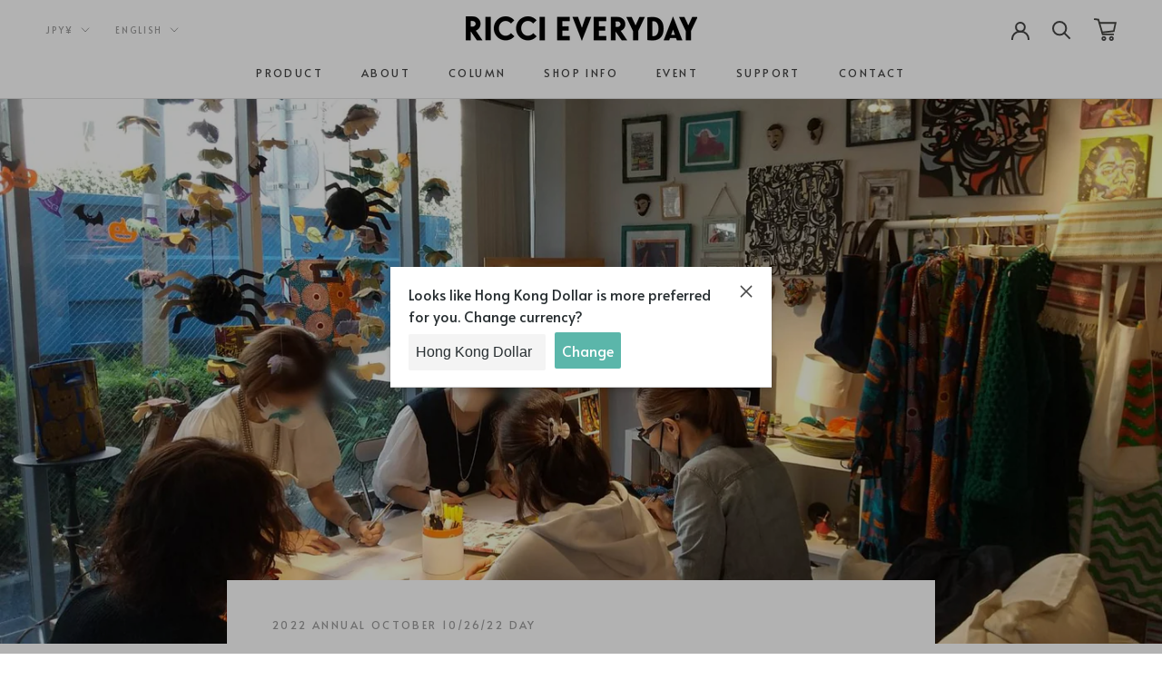

--- FILE ---
content_type: text/html; charset=utf-8
request_url: https://www.riccieveryday.com/en/blogs/letter-from-the-hill/report-product-development-meeting
body_size: 38340
content:
<!doctype html>

<html class="no-js" lang="en" dir="ltr">
  <head>

<!-- /snippets/ls-head.liquid -->
<!-- /snippets/ls-sdk.liquid -->
<script type="text/javascript">
  window.LangShopConfig = {
    "currentLanguage": "en",
    "currentCurrency": "jpy",
    "currentCountry": "JP",
    "shopifyLocales":[{"code":"ja","rootUrl":"\/"},{"code":"en","rootUrl":"\/en"}    ]
,"shopifyCurrencies": ["AUD","CAD","CHF","CNY","CZK","DKK","EUR","GBP","HKD","HUF","IDR","JPY","KRW","MYR","NZD","PHP","PLN","SEK","SGD","THB","TWD","USD","VND"],
    "originalLanguage":{"code":"ja","title":"Japanese","icon":null,"published":true},
    "targetLanguages":[{"code":"en","title":"English","available":true,"published":true}],
    "languagesSwitchers":[{"id":30081777,"title":null,"type":"inline","display":"titles","position":"relative","offset":"10px 10px","shortTitles":false,"isolateStyles":false,"icons":"rounded","sprite":"flags","defaultStyles":true,"devices":{"mobile":{"visible":true,"minWidth":null,"maxWidth":{"value":480,"dimension":"px"}},"tablet":{"visible":true,"minWidth":{"value":481,"dimension":"px"},"maxWidth":{"value":1023,"dimension":"px"}},"desktop":{"visible":false,"minWidth":{"value":1024,"dimension":"px"},"maxWidth":null}},"styles":{"dropdown":{"activeContainer":{"padding":{"top":{"value":8,"dimension":"px"},"right":{"value":10,"dimension":"px"},"bottom":{"value":8,"dimension":"px"},"left":{"value":10,"dimension":"px"}},"background":"rgba(255, 255, 255, 0.95)","borderRadius":{"topLeft":{"value":0,"dimension":"px"},"topRight":{"value":0,"dimension":"px"},"bottomLeft":{"value":0,"dimension":"px"},"bottomRight":{"value":0,"dimension":"px"}},"borderTop":{"color":"rgba(255, 255, 255, 1)","style":"solid","width":{"value":1,"dimension":"px"}},"borderRight":{"color":"rgba(255, 255, 255, 1)","style":"solid","width":{"value":1,"dimension":"px"}},"borderBottom":{"color":"rgba(255, 255, 255, 1)","style":"solid","width":{"value":1,"dimension":"px"}},"borderLeft":{"color":"rgba(255, 255, 255, 1)","style":"solid","width":{"value":1,"dimension":"px"}}},"activeContainerHovered":null,"activeItem":{"fontSize":{"value":13,"dimension":"px"},"fontFamily":"Open Sans","color":"rgba(91, 182, 170, 1)"},"activeItemHovered":null,"activeItemIcon":{"offset":{"value":10,"dimension":"px"},"position":"left"},"dropdownContainer":{"animation":"sliding","background":"rgba(255, 255, 255, 0.95)","borderRadius":{"topLeft":{"value":0,"dimension":"px"},"topRight":{"value":0,"dimension":"px"},"bottomLeft":{"value":0,"dimension":"px"},"bottomRight":{"value":0,"dimension":"px"}},"borderTop":{"color":"rgba(255, 255, 255, 1)","style":"solid","width":{"value":1,"dimension":"px"}},"borderRight":{"color":"rgba(255, 255, 255, 1)","style":"solid","width":{"value":1,"dimension":"px"}},"borderBottom":{"color":"rgba(255, 255, 255, 1)","style":"solid","width":{"value":1,"dimension":"px"}},"borderLeft":{"color":"rgba(255, 255, 255, 1)","style":"solid","width":{"value":1,"dimension":"px"}},"padding":{"top":{"value":0,"dimension":"px"},"right":{"value":0,"dimension":"px"},"bottom":{"value":0,"dimension":"px"},"left":{"value":0,"dimension":"px"}}},"dropdownContainerHovered":null,"dropdownItem":{"padding":{"top":{"value":8,"dimension":"px"},"right":{"value":10,"dimension":"px"},"bottom":{"value":8,"dimension":"px"},"left":{"value":10,"dimension":"px"}},"fontSize":{"value":13,"dimension":"px"},"fontFamily":"Open Sans","color":"rgba(91, 182, 170, 1)"},"dropdownItemHovered":{"color":"rgba(125, 206, 195, 1)"},"dropdownItemIcon":{"position":"left","offset":{"value":10,"dimension":"px"}},"arrow":{"color":"rgba(91, 182, 170, 1)","position":"right","offset":{"value":20,"dimension":"px"},"size":{"value":6,"dimension":"px"}}},"inline":{"container":{"background":"rgba(255, 255, 255, 0.95)","borderRadius":{"topLeft":{"value":"0","dimension":"px"},"topRight":{"value":"0","dimension":"px"},"bottomLeft":{"value":"0","dimension":"px"},"bottomRight":{"value":"0","dimension":"px"}},"borderTop":{"color":"rgba(255, 255, 255, 1)","style":"solid","width":{"value":1,"dimension":"px"}},"borderRight":{"color":"rgba(255, 255, 255, 1)","style":"solid","width":{"value":1,"dimension":"px"}},"borderBottom":{"color":"rgba(255, 255, 255, 1)","style":"solid","width":{"value":1,"dimension":"px"}},"borderLeft":{"color":"rgba(255, 255, 255, 1)","style":"solid","width":{"value":1,"dimension":"px"}}},"containerHovered":null,"item":{"background":"rgba(91, 182, 170, 1)","padding":{"top":{"value":8,"dimension":"px"},"right":{"value":10,"dimension":"px"},"bottom":{"value":8,"dimension":"px"},"left":{"value":10,"dimension":"px"}},"fontSize":{"value":13,"dimension":"px"},"fontFamily":"Open Sans","color":"rgba(255, 255, 255, 1)"},"itemHovered":{"background":"rgba(245, 245, 245, 1)","color":"rgba(91, 182, 170, 1)"},"itemActive":{"background":"rgba(255, 255, 255, 1)","color":"rgba(91, 182, 170, 1)"},"itemIcon":{"position":"left","offset":{"value":10,"dimension":"px"}}},"ios":{"activeContainer":{"padding":{"top":{"value":0,"dimension":"px"},"right":{"value":0,"dimension":"px"},"bottom":{"value":0,"dimension":"px"},"left":{"value":0,"dimension":"px"}},"background":"rgba(255,255,255,.95)","borderRadius":{"topLeft":{"value":0,"dimension":"px"},"topRight":{"value":0,"dimension":"px"},"bottomLeft":{"value":0,"dimension":"px"},"bottomRight":{"value":0,"dimension":"px"}},"borderTop":{"color":"rgba(224, 224, 224, 1)","style":"solid","width":{"value":1,"dimension":"px"}},"borderRight":{"color":"rgba(224, 224, 224, 1)","style":"solid","width":{"value":1,"dimension":"px"}},"borderBottom":{"color":"rgba(224, 224, 224, 1)","style":"solid","width":{"value":1,"dimension":"px"}},"borderLeft":{"color":"rgba(224, 224, 224, 1)","style":"solid","width":{"value":1,"dimension":"px"}}},"activeContainerHovered":null,"activeItem":{"fontSize":{"value":13,"dimension":"px"},"fontFamily":"Open Sans","color":"rgba(39, 46, 49, 1)","padding":{"top":{"value":8,"dimension":"px"},"right":{"value":10,"dimension":"px"},"bottom":{"value":8,"dimension":"px"},"left":{"value":10,"dimension":"px"}}},"activeItemHovered":null,"activeItemIcon":{"position":"left","offset":{"value":10,"dimension":"px"}},"modalOverlay":{"background":"rgba(0, 0, 0, 0.7)"},"wheelButtonsContainer":{"background":"rgba(255, 255, 255, 1)","padding":{"top":{"value":8,"dimension":"px"},"right":{"value":10,"dimension":"px"},"bottom":{"value":8,"dimension":"px"},"left":{"value":10,"dimension":"px"}},"borderTop":{"color":"rgba(224, 224, 224, 1)","style":"solid","width":{"value":0,"dimension":"px"}},"borderRight":{"color":"rgba(224, 224, 224, 1)","style":"solid","width":{"value":0,"dimension":"px"}},"borderBottom":{"color":"rgba(224, 224, 224, 1)","style":"solid","width":{"value":1,"dimension":"px"}},"borderLeft":{"color":"rgba(224, 224, 224, 1)","style":"solid","width":{"value":0,"dimension":"px"}}},"wheelCloseButton":{"fontSize":{"value":14,"dimension":"px"},"fontFamily":"Open Sans","color":"rgba(39, 46, 49, 1)","fontWeight":"bold"},"wheelCloseButtonHover":null,"wheelSubmitButton":{"fontSize":{"value":14,"dimension":"px"},"fontFamily":"Open Sans","color":"rgba(39, 46, 49, 1)","fontWeight":"bold"},"wheelSubmitButtonHover":null,"wheelPanelContainer":{"background":"rgba(255, 255, 255, 1)"},"wheelLine":{"borderTop":{"color":"rgba(224, 224, 224, 1)","style":"solid","width":{"value":1,"dimension":"px"}},"borderRight":{"color":"rgba(224, 224, 224, 1)","style":"solid","width":{"value":0,"dimension":"px"}},"borderBottom":{"color":"rgba(224, 224, 224, 1)","style":"solid","width":{"value":1,"dimension":"px"}},"borderLeft":{"color":"rgba(224, 224, 224, 1)","style":"solid","width":{"value":0,"dimension":"px"}}},"wheelItem":{"background":"transparent","padding":{"top":{"value":8,"dimension":"px"},"right":{"value":10,"dimension":"px"},"bottom":{"value":8,"dimension":"px"},"left":{"value":10,"dimension":"px"}},"fontSize":{"value":13,"dimension":"px"},"fontFamily":"Open Sans","color":"rgba(39, 46, 49, 1)","justifyContent":"flex-start"},"wheelItemIcon":{"position":"left","offset":{"value":10,"dimension":"px"}}},"modal":{"activeContainer":{"padding":{"top":{"value":0,"dimension":"px"},"right":{"value":0,"dimension":"px"},"bottom":{"value":0,"dimension":"px"},"left":{"value":0,"dimension":"px"}},"background":"rgba(255,255,255,.95)","borderRadius":{"topLeft":{"value":0,"dimension":"px"},"topRight":{"value":0,"dimension":"px"},"bottomLeft":{"value":0,"dimension":"px"},"bottomRight":{"value":0,"dimension":"px"}},"borderTop":{"color":"rgba(224, 224, 224, 1)","style":"solid","width":{"value":1,"dimension":"px"}},"borderRight":{"color":"rgba(224, 224, 224, 1)","style":"solid","width":{"value":1,"dimension":"px"}},"borderBottom":{"color":"rgba(224, 224, 224, 1)","style":"solid","width":{"value":1,"dimension":"px"}},"borderLeft":{"color":"rgba(224, 224, 224, 1)","style":"solid","width":{"value":1,"dimension":"px"}}},"activeContainerHovered":null,"activeItem":{"fontSize":{"value":13,"dimension":"px"},"fontFamily":"Open Sans","color":"rgba(39, 46, 49, 1)","padding":{"top":{"value":8,"dimension":"px"},"right":{"value":10,"dimension":"px"},"bottom":{"value":8,"dimension":"px"},"left":{"value":10,"dimension":"px"}}},"activeItemHovered":null,"activeItemIcon":{"position":"left","offset":{"value":10,"dimension":"px"}},"modalOverlay":{"background":"rgba(0, 0, 0, 0.7)"},"modalContent":{"animation":"sliding-down","background":"rgba(255, 255, 255, 1)","maxHeight":{"value":80,"dimension":"vh"},"maxWidth":{"value":80,"dimension":"vw"},"width":{"value":320,"dimension":"px"}},"modalContentHover":null,"modalItem":{"reverseElements":true,"fontSize":{"value":11,"dimension":"px"},"fontFamily":"Open Sans","color":"rgba(102, 102, 102, 1)","textTransform":"uppercase","fontWeight":"bold","justifyContent":"space-between","letterSpacing":{"value":3,"dimension":"px"},"padding":{"top":{"value":20,"dimension":"px"},"right":{"value":26,"dimension":"px"},"bottom":{"value":20,"dimension":"px"},"left":{"value":26,"dimension":"px"}}},"modalItemIcon":{"offset":{"value":20,"dimension":"px"}},"modalItemRadio":{"size":{"value":20,"dimension":"px"},"offset":{"value":20,"dimension":"px"},"color":"rgba(193, 202, 202, 1)"},"modalItemHovered":{"background":"rgba(255, 103, 99, 0.5)","color":"rgba(254, 236, 233, 1)"},"modalItemHoveredRadio":{"size":{"value":20,"dimension":"px"},"offset":{"value":20,"dimension":"px"},"color":"rgba(254, 236, 233, 1)"},"modalActiveItem":{"fontSize":{"value":15,"dimension":"px"},"color":"rgba(254, 236, 233, 1)","background":"rgba(255, 103, 99, 1)"},"modalActiveItemRadio":{"size":{"value":24,"dimension":"px"},"offset":{"value":18,"dimension":"px"},"color":"rgba(255, 255, 255, 1)"},"modalActiveItemHovered":null,"modalActiveItemHoveredRadio":null},"select":{"container":{"background":"rgba(255,255,255, 1)","borderRadius":{"topLeft":{"value":4,"dimension":"px"},"topRight":{"value":4,"dimension":"px"},"bottomLeft":{"value":4,"dimension":"px"},"bottomRight":{"value":4,"dimension":"px"}},"borderTop":{"color":"rgba(204, 204, 204, 1)","style":"solid","width":{"value":1,"dimension":"px"}},"borderRight":{"color":"rgba(204, 204, 204, 1)","style":"solid","width":{"value":1,"dimension":"px"}},"borderBottom":{"color":"rgba(204, 204, 204, 1)","style":"solid","width":{"value":1,"dimension":"px"}},"borderLeft":{"color":"rgba(204, 204, 204, 1)","style":"solid","width":{"value":1,"dimension":"px"}}},"text":{"padding":{"top":{"value":5,"dimension":"px"},"right":{"value":8,"dimension":"px"},"bottom":{"value":5,"dimension":"px"},"left":{"value":8,"dimension":"px"}},"fontSize":{"value":13,"dimension":"px"},"fontFamily":"Open Sans","color":"rgba(39, 46, 49, 1)"}}},"disabled":false}],
    "defaultCurrency":{"code":"jpy","title":"Yen","icon":null,"rate":106.135,"formatWithCurrency":"¥{{amount}} JPY","formatWithoutCurrency":"¥{{amount}}"},
    "targetCurrencies":[{"code":"usd","title":"US Dollar","icon":null,"rate":1,"formatWithCurrency":"${{amount}} USD","formatWithoutCurrency":"${{amount}}","id":"usd"},{"code":"eur","title":"Euro","icon":null,"rate":0.8445,"formatWithCurrency":"€{{amount}} EUR","formatWithoutCurrency":"€{{amount}}","id":"eur"},{"code":"aud","title":"Australian Dollar","icon":null,"rate":1.4035,"formatWithCurrency":"${{amount}} AUD","formatWithoutCurrency":"${{amount}}","id":"aud"},{"code":"gbp","title":"Pound Sterling","icon":null,"rate":0.7666,"formatWithCurrency":"£{{amount}} GBP","formatWithoutCurrency":"£{{amount}}","id":"gbp"},{"code":"hkd","title":"Hong Kong Dollar","icon":null,"rate":7.7501,"formatWithCurrency":"${{amount}} HKD","formatWithoutCurrency":"${{amount}}","id":"hkd"},{"code":"twd","title":"New Taiwan Dollar","icon":null,"rate":28.6295,"formatWithCurrency":"${{amount}} TWD","formatWithoutCurrency":"${{amount}}","id":"twd"}],
    "currenciesSwitchers":[{"id":47445869,"title":null,"type":"dropdown","display":"titles","position":"relative","offset":"10px 10px","shortTitles":false,"isolateStyles":false,"icons":"rounded","sprite":"flags","defaultStyles":true,"devices":{"mobile":{"visible":true,"minWidth":null,"maxWidth":{"value":480,"dimension":"px"}},"tablet":{"visible":true,"minWidth":{"value":481,"dimension":"px"},"maxWidth":{"value":1023,"dimension":"px"}},"desktop":{"visible":false,"minWidth":{"value":1024,"dimension":"px"},"maxWidth":null}},"styles":{"dropdown":{"activeContainer":{"padding":{"top":{"value":8,"dimension":"px"},"right":{"value":10,"dimension":"px"},"bottom":{"value":8,"dimension":"px"},"left":{"value":10,"dimension":"px"}},"background":"rgba(255, 255, 255, 0.95)","borderRadius":{"topLeft":{"value":0,"dimension":"px"},"topRight":{"value":0,"dimension":"px"},"bottomLeft":{"value":0,"dimension":"px"},"bottomRight":{"value":0,"dimension":"px"}},"borderTop":{"color":"rgba(255, 255, 255, 1)","style":"solid","width":{"value":1,"dimension":"px"}},"borderRight":{"color":"rgba(255, 255, 255, 1)","style":"solid","width":{"value":1,"dimension":"px"}},"borderBottom":{"color":"rgba(255, 255, 255, 1)","style":"solid","width":{"value":1,"dimension":"px"}},"borderLeft":{"color":"rgba(255, 255, 255, 1)","style":"solid","width":{"value":1,"dimension":"px"}}},"activeContainerHovered":null,"activeItem":{"fontSize":{"value":13,"dimension":"px"},"fontFamily":"Open Sans","color":"rgba(91, 182, 170, 1)"},"activeItemHovered":null,"activeItemIcon":{"offset":{"value":10,"dimension":"px"},"position":"left"},"dropdownContainer":{"animation":"sliding","background":"rgba(255, 255, 255, 0.95)","borderRadius":{"topLeft":{"value":0,"dimension":"px"},"topRight":{"value":0,"dimension":"px"},"bottomLeft":{"value":0,"dimension":"px"},"bottomRight":{"value":0,"dimension":"px"}},"borderTop":{"color":"rgba(224, 224, 224, 1)","style":"solid","width":{"value":1,"dimension":"px"}},"borderRight":{"color":"rgba(224, 224, 224, 1)","style":"solid","width":{"value":1,"dimension":"px"}},"borderBottom":{"color":"rgba(224, 224, 224, 1)","style":"solid","width":{"value":1,"dimension":"px"}},"borderLeft":{"color":"rgba(224, 224, 224, 1)","style":"solid","width":{"value":1,"dimension":"px"}},"padding":{"top":{"value":0,"dimension":"px"},"right":{"value":0,"dimension":"px"},"bottom":{"value":0,"dimension":"px"},"left":{"value":0,"dimension":"px"}}},"dropdownContainerHovered":null,"dropdownItem":{"padding":{"top":{"value":8,"dimension":"px"},"right":{"value":10,"dimension":"px"},"bottom":{"value":8,"dimension":"px"},"left":{"value":10,"dimension":"px"}},"fontSize":{"value":13,"dimension":"px"},"fontFamily":"Open Sans","color":"rgba(91, 182, 170, 1)"},"dropdownItemHovered":{"color":"rgba(134, 214, 204, 1)"},"dropdownItemIcon":{"position":"left","offset":{"value":10,"dimension":"px"}},"arrow":{"color":"rgba(91, 182, 170, 1)","position":"right","offset":{"value":20,"dimension":"px"},"size":{"value":6,"dimension":"px"}}},"inline":{"container":{"background":"rgba(255, 255, 255, 0.95)","borderRadius":{"topLeft":{"value":"0","dimension":"px"},"topRight":{"value":"0","dimension":"px"},"bottomLeft":{"value":"0","dimension":"px"},"bottomRight":{"value":"0","dimension":"px"}},"borderTop":{"color":"rgba(255, 255, 255, 1)","style":"solid","width":{"value":1,"dimension":"px"}},"borderRight":{"color":"rgba(255, 255, 255, 1)","style":"solid","width":{"value":1,"dimension":"px"}},"borderBottom":{"color":"rgba(255, 255, 255, 1)","style":"solid","width":{"value":1,"dimension":"px"}},"borderLeft":{"color":"rgba(255, 255, 255, 1)","style":"solid","width":{"value":1,"dimension":"px"}}},"containerHovered":null,"item":{"background":"rgba(91, 182, 170, 1)","padding":{"top":{"value":8,"dimension":"px"},"right":{"value":10,"dimension":"px"},"bottom":{"value":8,"dimension":"px"},"left":{"value":10,"dimension":"px"}},"fontSize":{"value":13,"dimension":"px"},"fontFamily":"Open Sans","color":"rgba(255, 255, 255, 1)"},"itemHovered":{"background":"rgba(255, 255, 255, 1)","color":"rgba(91, 182, 170, 1)"},"itemActive":{"background":"rgba(255, 255, 255, 1)","color":"rgba(91, 182, 170, 1)"},"itemIcon":{"position":"left","offset":{"value":10,"dimension":"px"}}},"ios":{"activeContainer":{"padding":{"top":{"value":0,"dimension":"px"},"right":{"value":0,"dimension":"px"},"bottom":{"value":0,"dimension":"px"},"left":{"value":0,"dimension":"px"}},"background":"rgba(255,255,255,.95)","borderRadius":{"topLeft":{"value":0,"dimension":"px"},"topRight":{"value":0,"dimension":"px"},"bottomLeft":{"value":0,"dimension":"px"},"bottomRight":{"value":0,"dimension":"px"}},"borderTop":{"color":"rgba(224, 224, 224, 1)","style":"solid","width":{"value":1,"dimension":"px"}},"borderRight":{"color":"rgba(224, 224, 224, 1)","style":"solid","width":{"value":1,"dimension":"px"}},"borderBottom":{"color":"rgba(224, 224, 224, 1)","style":"solid","width":{"value":1,"dimension":"px"}},"borderLeft":{"color":"rgba(224, 224, 224, 1)","style":"solid","width":{"value":1,"dimension":"px"}}},"activeContainerHovered":null,"activeItem":{"fontSize":{"value":13,"dimension":"px"},"fontFamily":"Open Sans","color":"rgba(39, 46, 49, 1)","padding":{"top":{"value":8,"dimension":"px"},"right":{"value":10,"dimension":"px"},"bottom":{"value":8,"dimension":"px"},"left":{"value":10,"dimension":"px"}}},"activeItemHovered":null,"activeItemIcon":{"position":"left","offset":{"value":10,"dimension":"px"}},"modalOverlay":{"background":"rgba(0, 0, 0, 0.7)"},"wheelButtonsContainer":{"background":"rgba(255, 255, 255, 1)","padding":{"top":{"value":8,"dimension":"px"},"right":{"value":10,"dimension":"px"},"bottom":{"value":8,"dimension":"px"},"left":{"value":10,"dimension":"px"}},"borderTop":{"color":"rgba(224, 224, 224, 1)","style":"solid","width":{"value":0,"dimension":"px"}},"borderRight":{"color":"rgba(224, 224, 224, 1)","style":"solid","width":{"value":0,"dimension":"px"}},"borderBottom":{"color":"rgba(224, 224, 224, 1)","style":"solid","width":{"value":1,"dimension":"px"}},"borderLeft":{"color":"rgba(224, 224, 224, 1)","style":"solid","width":{"value":0,"dimension":"px"}}},"wheelCloseButton":{"fontSize":{"value":14,"dimension":"px"},"fontFamily":"Open Sans","color":"rgba(39, 46, 49, 1)","fontWeight":"bold"},"wheelCloseButtonHover":null,"wheelSubmitButton":{"fontSize":{"value":14,"dimension":"px"},"fontFamily":"Open Sans","color":"rgba(39, 46, 49, 1)","fontWeight":"bold"},"wheelSubmitButtonHover":null,"wheelPanelContainer":{"background":"rgba(255, 255, 255, 1)"},"wheelLine":{"borderTop":{"color":"rgba(224, 224, 224, 1)","style":"solid","width":{"value":1,"dimension":"px"}},"borderRight":{"color":"rgba(224, 224, 224, 1)","style":"solid","width":{"value":0,"dimension":"px"}},"borderBottom":{"color":"rgba(224, 224, 224, 1)","style":"solid","width":{"value":1,"dimension":"px"}},"borderLeft":{"color":"rgba(224, 224, 224, 1)","style":"solid","width":{"value":0,"dimension":"px"}}},"wheelItem":{"background":"transparent","padding":{"top":{"value":8,"dimension":"px"},"right":{"value":10,"dimension":"px"},"bottom":{"value":8,"dimension":"px"},"left":{"value":10,"dimension":"px"}},"fontSize":{"value":13,"dimension":"px"},"fontFamily":"Open Sans","color":"rgba(39, 46, 49, 1)","justifyContent":"flex-start"},"wheelItemIcon":{"position":"left","offset":{"value":10,"dimension":"px"}}},"modal":{"activeContainer":{"padding":{"top":{"value":0,"dimension":"px"},"right":{"value":0,"dimension":"px"},"bottom":{"value":0,"dimension":"px"},"left":{"value":0,"dimension":"px"}},"background":"rgba(255,255,255,.95)","borderRadius":{"topLeft":{"value":0,"dimension":"px"},"topRight":{"value":0,"dimension":"px"},"bottomLeft":{"value":0,"dimension":"px"},"bottomRight":{"value":0,"dimension":"px"}},"borderTop":{"color":"rgba(224, 224, 224, 1)","style":"solid","width":{"value":1,"dimension":"px"}},"borderRight":{"color":"rgba(224, 224, 224, 1)","style":"solid","width":{"value":1,"dimension":"px"}},"borderBottom":{"color":"rgba(224, 224, 224, 1)","style":"solid","width":{"value":1,"dimension":"px"}},"borderLeft":{"color":"rgba(224, 224, 224, 1)","style":"solid","width":{"value":1,"dimension":"px"}}},"activeContainerHovered":null,"activeItem":{"fontSize":{"value":13,"dimension":"px"},"fontFamily":"Open Sans","color":"rgba(39, 46, 49, 1)","padding":{"top":{"value":8,"dimension":"px"},"right":{"value":10,"dimension":"px"},"bottom":{"value":8,"dimension":"px"},"left":{"value":10,"dimension":"px"}}},"activeItemHovered":null,"activeItemIcon":{"position":"left","offset":{"value":10,"dimension":"px"}},"modalOverlay":{"background":"rgba(0, 0, 0, 0.7)"},"modalContent":{"animation":"sliding-down","background":"rgba(255, 255, 255, 1)","maxHeight":{"value":80,"dimension":"vh"},"maxWidth":{"value":80,"dimension":"vw"},"width":{"value":320,"dimension":"px"}},"modalContentHover":null,"modalItem":{"reverseElements":true,"fontSize":{"value":11,"dimension":"px"},"fontFamily":"Open Sans","color":"rgba(102, 102, 102, 1)","textTransform":"uppercase","fontWeight":"bold","justifyContent":"space-between","letterSpacing":{"value":3,"dimension":"px"},"padding":{"top":{"value":20,"dimension":"px"},"right":{"value":26,"dimension":"px"},"bottom":{"value":20,"dimension":"px"},"left":{"value":26,"dimension":"px"}}},"modalItemIcon":{"offset":{"value":20,"dimension":"px"}},"modalItemRadio":{"size":{"value":20,"dimension":"px"},"offset":{"value":20,"dimension":"px"},"color":"rgba(193, 202, 202, 1)"},"modalItemHovered":{"background":"rgba(255, 103, 99, 0.5)","color":"rgba(254, 236, 233, 1)"},"modalItemHoveredRadio":{"size":{"value":20,"dimension":"px"},"offset":{"value":20,"dimension":"px"},"color":"rgba(254, 236, 233, 1)"},"modalActiveItem":{"fontSize":{"value":15,"dimension":"px"},"color":"rgba(254, 236, 233, 1)","background":"rgba(255, 103, 99, 1)"},"modalActiveItemRadio":{"size":{"value":24,"dimension":"px"},"offset":{"value":18,"dimension":"px"},"color":"rgba(255, 255, 255, 1)"},"modalActiveItemHovered":null,"modalActiveItemHoveredRadio":null},"select":{"container":{"background":"rgba(255,255,255, 1)","borderRadius":{"topLeft":{"value":4,"dimension":"px"},"topRight":{"value":4,"dimension":"px"},"bottomLeft":{"value":4,"dimension":"px"},"bottomRight":{"value":4,"dimension":"px"}},"borderTop":{"color":"rgba(204, 204, 204, 1)","style":"solid","width":{"value":1,"dimension":"px"}},"borderRight":{"color":"rgba(204, 204, 204, 1)","style":"solid","width":{"value":1,"dimension":"px"}},"borderBottom":{"color":"rgba(204, 204, 204, 1)","style":"solid","width":{"value":1,"dimension":"px"}},"borderLeft":{"color":"rgba(204, 204, 204, 1)","style":"solid","width":{"value":1,"dimension":"px"}}},"text":{"padding":{"top":{"value":5,"dimension":"px"},"right":{"value":8,"dimension":"px"},"bottom":{"value":5,"dimension":"px"},"left":{"value":8,"dimension":"px"}},"fontSize":{"value":13,"dimension":"px"},"fontFamily":"Open Sans","color":"rgba(39, 46, 49, 1)"}}},"disabled":false}],
    "languageDetection":"browser",
    "languagesCountries":[{"code":"ja","countries":["jp"]},{"code":"en","countries":["as","ai","ag","ar","aw","au","bs","bh","bd","bb","bz","bm","bw","br","io","bn","kh","cm","ca","ky","cx","cc","ck","cr","cy","dk","dm","eg","et","fk","fj","gm","gh","gi","gr","gl","gd","gu","gg","gy","hk","is","in","id","ie","im","il","jm","je","jo","ke","ki","kr","kw","la","lb","ls","lr","ly","my","mv","mt","mh","mu","fm","mc","ms","na","nr","np","an","nz","ni","ng","nu","nf","mp","om","pk","pw","pa","pg","ph","pn","pr","qa","rw","sh","kn","lc","vc","ws","sc","sl","sg","sb","so","za","gs","lk","sd","sr","sz","sy","tz","th","tl","tk","to","tt","tc","tv","ug","ua","ae","gb","us","um","vu","vn","vg","vi","zm","zw","bq","ss","sx","cw"]}],
    "languagesBrowsers":[{"code":"ja","browsers":["ja"]},{"code":"en","browsers":["en"]}],
    "currencyDetection":"language",
    "currenciesLanguages":[{"code":"jpy","languages":["ja"]},{"code":"usd","languages":["nl","fil","haw","id","es","to"]},{"code":"eur","languages":["sq","eu","bs","br","ca","co","hr","et","fi","fr","fy","gl","de","el","hu","ga","it","la","mt","oc","ru","sr","sh","sk","sl","sv","tr"]},{"code":"aud","languages":["ms"]},{"code":"gbp","languages":["pt","gd","cy"]},{"code":"hkd","languages":["en"]},{"code":"twd","languages":["zh"]}],
    "currenciesCountries":[{"code":"jpy","countries":["jp"]},{"code":"usd","countries":["as","bq","ec","fm","gu","io","mh","mp","pr","pw","sv","tc","tl","um","us","vg","vi"]},{"code":"eur","countries":["ad","at","ax","be","bl","cy","de","ee","es","fi","fr","gf","gp","gr","ie","it","xk","lu","mc","me","mf","mq","mt","nl","pm","pt","re","si","sk","sm","tf","va","yt"]},{"code":"aud","countries":["au","cc","cx","hm","ki","nf","nr","tv"]},{"code":"gbp","countries":["gb","gg","gs","im","je"]},{"code":"hkd","countries":["hk"]},{"code":"twd","countries":["tw"]}],
    "recommendationAlert":{"enabled":true,"type":"popup","isolateStyles":false,"styles":{"banner":{"bannerContainer":{"position":"bottom","spacing":10,"borderTop":{"color":"rgba(0,0,0,0.2)","style":"solid","width":{"value":0,"dimension":"px"}},"borderRight":{"color":"rgba(0,0,0,0.2)","style":"solid","width":{"value":0,"dimension":"px"}},"borderBottom":{"color":"rgba(0,0,0,0.2)","style":"solid","width":{"value":1,"dimension":"px"}},"borderLeft":{"color":"rgba(0,0,0,0.2)","style":"solid","width":{"value":0,"dimension":"px"}},"padding":{"top":{"value":23,"dimension":"px"},"right":{"value":55,"dimension":"px"},"bottom":{"value":23,"dimension":"px"},"left":{"value":55,"dimension":"px"}},"background":"rgba(255, 255, 255, 1)"},"bannerMessage":{"fontSize":{"value":16,"dimension":"px"}},"selectorContainer":{"background":"rgba(244,244,244, 1)","borderRadius":{"topLeft":{"value":2,"dimension":"px"},"topRight":{"value":2,"dimension":"px"},"bottomLeft":{"value":2,"dimension":"px"},"bottomRight":{"value":2,"dimension":"px"}},"borderTop":{"color":"rgba(204, 204, 204, 1)","style":"solid","width":{"value":0,"dimension":"px"}},"borderRight":{"color":"rgba(204, 204, 204, 1)","style":"solid","width":{"value":0,"dimension":"px"}},"borderBottom":{"color":"rgba(204, 204, 204, 1)","style":"solid","width":{"value":0,"dimension":"px"}},"borderLeft":{"color":"rgba(204, 204, 204, 1)","style":"solid","width":{"value":0,"dimension":"px"}}},"selectorContainerHovered":null,"selectorText":{"padding":{"top":{"value":8,"dimension":"px"},"right":{"value":8,"dimension":"px"},"bottom":{"value":8,"dimension":"px"},"left":{"value":8,"dimension":"px"}},"fontSize":{"value":16,"dimension":"px"},"fontFamily":"Open Sans","color":"rgba(39, 46, 49, 1)"},"selectorTextHovered":null,"changeButton":{"borderTop":{"color":"transparent","style":"solid","width":{"value":0,"dimension":"px"}},"borderRight":{"color":"transparent","style":"solid","width":{"value":0,"dimension":"px"}},"borderBottom":{"color":"transparent","style":"solid","width":{"value":0,"dimension":"px"}},"borderLeft":{"color":"transparent","style":"solid","width":{"value":0,"dimension":"px"}},"fontSize":{"value":16,"dimension":"px"},"borderRadius":{"topLeft":{"value":2,"dimension":"px"},"topRight":{"value":2,"dimension":"px"},"bottomLeft":{"value":2,"dimension":"px"},"bottomRight":{"value":2,"dimension":"px"}},"padding":{"top":{"value":8,"dimension":"px"},"right":{"value":8,"dimension":"px"},"bottom":{"value":8,"dimension":"px"},"left":{"value":8,"dimension":"px"}},"background":"rgba(0, 0, 0, 1)","color":"rgba(255, 255, 255, 1)"},"changeButtonHovered":null,"closeButton":{"fontSize":{"value":16,"dimension":"px"},"color":"rgba(0, 0, 0, 1)"},"closeButtonHovered":null},"popup":{"popupContainer":{"maxWidth":{"value":30,"dimension":"rem"},"position":"center","spacing":10,"offset":{"value":1,"dimension":"em"},"borderTop":{"color":"rgba(0,0,0,0.2)","style":"solid","width":{"value":0,"dimension":"px"}},"borderRight":{"color":"rgba(0,0,0,0.2)","style":"solid","width":{"value":0,"dimension":"px"}},"borderBottom":{"color":"rgba(0,0,0,0.2)","style":"solid","width":{"value":1,"dimension":"px"}},"borderLeft":{"color":"rgba(0,0,0,0.2)","style":"solid","width":{"value":0,"dimension":"px"}},"borderRadius":{"topLeft":{"value":0,"dimension":"px"},"topRight":{"value":0,"dimension":"px"},"bottomLeft":{"value":0,"dimension":"px"},"bottomRight":{"value":0,"dimension":"px"}},"padding":{"top":{"value":15,"dimension":"px"},"right":{"value":20,"dimension":"px"},"bottom":{"value":15,"dimension":"px"},"left":{"value":20,"dimension":"px"}},"background":"rgba(255, 255, 255, 1)"},"popupMessage":{"fontSize":{"value":16,"dimension":"px"}},"selectorContainer":{"background":"rgba(244,244,244, 1)","borderRadius":{"topLeft":{"value":2,"dimension":"px"},"topRight":{"value":2,"dimension":"px"},"bottomLeft":{"value":2,"dimension":"px"},"bottomRight":{"value":2,"dimension":"px"}},"borderTop":{"color":"rgba(204, 204, 204, 1)","style":"solid","width":{"value":0,"dimension":"px"}},"borderRight":{"color":"rgba(204, 204, 204, 1)","style":"solid","width":{"value":0,"dimension":"px"}},"borderBottom":{"color":"rgba(204, 204, 204, 1)","style":"solid","width":{"value":0,"dimension":"px"}},"borderLeft":{"color":"rgba(204, 204, 204, 1)","style":"solid","width":{"value":0,"dimension":"px"}}},"selectorContainerHovered":null,"selectorText":{"padding":{"top":{"value":8,"dimension":"px"},"right":{"value":8,"dimension":"px"},"bottom":{"value":8,"dimension":"px"},"left":{"value":8,"dimension":"px"}},"fontSize":{"value":16,"dimension":"px"},"fontFamily":"Open Sans","color":"rgba(39, 46, 49, 1)"},"selectorTextHovered":null,"changeButton":{"borderTop":{"color":"transparent","style":"solid","width":{"value":0,"dimension":"px"}},"borderRight":{"color":"transparent","style":"solid","width":{"value":0,"dimension":"px"}},"borderBottom":{"color":"transparent","style":"solid","width":{"value":0,"dimension":"px"}},"borderLeft":{"color":"transparent","style":"solid","width":{"value":0,"dimension":"px"}},"fontSize":{"value":16,"dimension":"px"},"borderRadius":{"topLeft":{"value":2,"dimension":"px"},"topRight":{"value":2,"dimension":"px"},"bottomLeft":{"value":2,"dimension":"px"},"bottomRight":{"value":2,"dimension":"px"}},"padding":{"top":{"value":8,"dimension":"px"},"right":{"value":8,"dimension":"px"},"bottom":{"value":8,"dimension":"px"},"left":{"value":8,"dimension":"px"}},"background":"rgba(91, 182, 170, 1)","color":"rgba(255, 255, 255, 1)"},"changeButtonHovered":null,"closeButton":{"fontSize":{"value":16,"dimension":"px"},"color":"rgba(72, 72, 72, 1)"},"closeButtonHovered":null}}},
    "currencyInQueryParam":true,
    "allowAutomaticRedirects":true,
    "storeMoneyFormat": "¥{{amount_no_decimals}}",
    "storeMoneyWithCurrencyFormat": "¥{{amount_no_decimals}} JPY",
    "themeDynamics":[],
    "dynamicThemeDomObserverInterval":0,
    "abilities":[{"id":1,"name":"use-analytics","expiresAt":null},{"id":2,"name":"use-agency-translation","expiresAt":null},{"id":3,"name":"use-free-translation","expiresAt":null},{"id":4,"name":"use-pro-translation","expiresAt":null},{"id":5,"name":"use-export-import","expiresAt":null},{"id":6,"name":"use-suggestions","expiresAt":null},{"id":7,"name":"use-revisions","expiresAt":null},{"id":8,"name":"use-mappings","expiresAt":null},{"id":9,"name":"use-dynamic-replacements","expiresAt":null},{"id":10,"name":"use-localized-theme","expiresAt":null},{"id":11,"name":"use-third-party-apps","expiresAt":null},{"id":12,"name":"use-translate-new-resources","expiresAt":null},{"id":13,"name":"use-selectors-customization","expiresAt":null},{"id":14,"name":"disable-branding","expiresAt":null},{"id":17,"name":"use-glossary","expiresAt":null}],
    "isAdmin":false,
    "isPreview":false,
    "i18n":{"ja": {
            "recommendation_alert": {
                "currency_language_suggestion": null,
                "language_suggestion": null,
                "currency_suggestion": null,
                "change": null
            },
            "switchers": {
                "ios_switcher": {
                    "done": null,
                    "close": null
                }
            },
            "languages": {"ja": "Japanese"
,"en": "English"

            },
            "currencies": {"jpy": null,"usd": null,"eur": null,"aud": null,"gbp": null,"hkd": null,"twd": null}
        },"en": {
            "recommendation_alert": {
                "currency_language_suggestion": null,
                "language_suggestion": null,
                "currency_suggestion": null,
                "change": null
            },
            "switchers": {
                "ios_switcher": {
                    "done": null,
                    "close": null
                }
            },
            "languages": {"en": null

            },
            "currencies": {"jpy": null,"usd": null,"eur": null,"aud": null,"gbp": null,"hkd": null,"twd": null}
        }}};
</script>
<script src="//www.riccieveryday.com/cdn/shop/t/39/assets/ls-sdk.js?v=101990693337967198331674520588&proxy_prefix=/apps/langshop" defer></script><meta charset="utf-8">
    <meta http-equiv="X-UA-Compatible" content="IE=edge,chrome=1">
    <meta name="viewport" content="width=device-width, initial-scale=1.0, height=device-height, minimum-scale=1.0, maximum-scale=1.0">
    <meta name="theme-color" content="">
    <meta name="facebook-domain-verification" content="49o59fyzuu9dqrh9o43m7qmgbkks71" />
	<!-- Google Tag Manager -->
    <script>(function(w,d,s,l,i){w[l]=w[l]||[];w[l].push({'gtm.start':
    new Date().getTime(),event:'gtm.js'});var f=d.getElementsByTagName(s)[0],
    j=d.createElement(s),dl=l!='dataLayer'?'&l='+l:'';j.async=true;j.src=
    'https://www.googletagmanager.com/gtm.js?id='+i+dl;f.parentNode.insertBefore(j,f);
    })(window,document,'script','dataLayer','GTM-KMQ9RBB');</script>
    <!-- End Google Tag Manager -->
    <title>
      Experience excitement! We held a product development meeting! &ndash; リッチーエブリデイ公式オンラインストア
    </title><meta name="description" content="Hello, this is Tanigawa of RICCI EVERYDAY. October is approaching the end and I feel the faster of the year. I want to spend a little more this year. By the way, this time, I will tell you about the product development meeting held at the Kagurazaka Showroom on October 23 (Sun). This time, it was a vibrant meeting that felt exciting! 1. What is the product development meeting? The state of the day 2. Conclusion 1. Product Development Conference is a meeting of the product development meeting, as the name implies, share the images and ideas of the product with the customer and discuss what kind of products to make. It was my first attempt this time! At this product development meeting, we held a discussion to update the apron sold at RICCI EVERYDAY. 2. On the day of the day, the participants first introduced themselves, and first of all, we thought about the design based on that! In terms of functions, there are so many ideas that are convenient if you have a convenient and convenient pocket, and you also want you to stick a pot! In terms of design, there were many innovative ideas, such as reversible, such as one -shoulder, easy to wear and fashionable. 3. Thank you for reading to the end! It was a very fun event to feel the love of RICCI EVERYDAY and have a hot discussion. The apron seems to be a wonderful thing that has never been seen before, both functional and design.♪ Based on the design compiled at this meeting, a sample will be made in Uganda in November, and in December we will hold the 2nd product development meeting at the Kagurazaka Showroom! Details will be released in mid -November, so please take a look. In the Kagurazaka Showroom, you can see the online store products directly. Please feel free to come. Click here to make a reservation."><link rel="canonical" href="https://www.riccieveryday.com/en/blogs/letter-from-the-hill/report-product-development-meeting"><link rel="shortcut icon" href="//www.riccieveryday.com/cdn/shop/files/ricci-favi_1167c947-6aef-4dce-9d40-c2ad054fd018_96x.png?v=1614293825" type="image/png"><meta property="og:type" content="article">
  <meta property="og:title" content="Experience excitement! We held a product development meeting!"><meta property="og:image" content="http://www.riccieveryday.com/cdn/shop/articles/33717.jpg?v=1666786139">
    <meta property="og:image:secure_url" content="https://www.riccieveryday.com/cdn/shop/articles/33717.jpg?v=1666786139">
    <meta property="og:image:width" content="1706">
    <meta property="og:image:height" content="960"><meta property="og:description" content="Hello, this is Tanigawa of RICCI EVERYDAY. October is approaching the end and I feel the faster of the year. I want to spend a little more this year. By the way, this time, I will tell you about the product development meeting held at the Kagurazaka Showroom on October 23 (Sun). This time, it was a vibrant meeting that felt exciting! 1. What is the product development meeting? The state of the day 2. Conclusion 1. Product Development Conference is a meeting of the product development meeting, as the name implies, share the images and ideas of the product with the customer and discuss what kind of products to make. It was my first attempt this time! At this product development meeting, we held a discussion to update the apron sold at RICCI EVERYDAY. 2. On the day of the day, the participants first introduced themselves, and first of all, we thought about the design based on that! In terms of functions, there are so many ideas that are convenient if you have a convenient and convenient pocket, and you also want you to stick a pot! In terms of design, there were many innovative ideas, such as reversible, such as one -shoulder, easy to wear and fashionable. 3. Thank you for reading to the end! It was a very fun event to feel the love of RICCI EVERYDAY and have a hot discussion. The apron seems to be a wonderful thing that has never been seen before, both functional and design.♪ Based on the design compiled at this meeting, a sample will be made in Uganda in November, and in December we will hold the 2nd product development meeting at the Kagurazaka Showroom! Details will be released in mid -November, so please take a look. In the Kagurazaka Showroom, you can see the online store products directly. Please feel free to come. Click here to make a reservation."><meta property="og:url" content="https://www.riccieveryday.com/en/blogs/letter-from-the-hill/report-product-development-meeting">
<meta property="og:site_name" content="リッチーエブリデイ公式オンラインストア"><meta name="twitter:card" content="summary"><meta name="twitter:title" content="Experience excitement! We held a product development meeting!">
  <meta name="twitter:description" content="Hello, this is Tanigawa of RICCI EVERYDAY. October is approaching the end and I feel the faster of the year. I want to spend a little more this year. By the way, this time, I will tell you about the product development meeting held at the Kagurazaka Showroom on October 23 (Sun). This time, it was a vibrant meeting that felt exciting! 1. What is product development meeting? 2. The day of the day 3. in conclusion 1. What is product development meeting? As the name suggests, the product development meeting is a meeting where you can share the image and ideas of the product with the customer to discuss what kind of products to make. It was my first attempt this time! At this product development meeting, we held a discussion to update the apron sold at RICCI EVERYDAY."><meta name="twitter:image" content="https://www.riccieveryday.com/cdn/shop/articles/33717_600x600_crop_center.jpg?v=1666786139">

    <script>window.performance && window.performance.mark && window.performance.mark('shopify.content_for_header.start');</script><meta name="google-site-verification" content="TT51YP7b13DGvUlwETthmgC5Y9gEXuGL0KkSbwsbI-c">
<meta id="shopify-digital-wallet" name="shopify-digital-wallet" content="/43554013342/digital_wallets/dialog">
<meta name="shopify-checkout-api-token" content="77fc800218d3d2c4476013af89b94592">
<link rel="alternate" type="application/atom+xml" title="Feed" href="/en/blogs/letter-from-the-hill.atom" />
<link rel="alternate" hreflang="x-default" href="https://www.riccieveryday.com/blogs/letter-from-the-hill/report-product-development-meeting">
<link rel="alternate" hreflang="ja" href="https://www.riccieveryday.com/blogs/letter-from-the-hill/report-product-development-meeting">
<link rel="alternate" hreflang="en" href="https://www.riccieveryday.com/en/blogs/letter-from-the-hill/report-product-development-meeting">
<script async="async" src="/checkouts/internal/preloads.js?locale=en-JP"></script>
<link rel="preconnect" href="https://shop.app" crossorigin="anonymous">
<script async="async" src="https://shop.app/checkouts/internal/preloads.js?locale=en-JP&shop_id=43554013342" crossorigin="anonymous"></script>
<script id="apple-pay-shop-capabilities" type="application/json">{"shopId":43554013342,"countryCode":"JP","currencyCode":"JPY","merchantCapabilities":["supports3DS"],"merchantId":"gid:\/\/shopify\/Shop\/43554013342","merchantName":"リッチーエブリデイ公式オンラインストア","requiredBillingContactFields":["postalAddress","email","phone"],"requiredShippingContactFields":["postalAddress","email","phone"],"shippingType":"shipping","supportedNetworks":["visa","masterCard","amex"],"total":{"type":"pending","label":"リッチーエブリデイ公式オンラインストア","amount":"1.00"},"shopifyPaymentsEnabled":true,"supportsSubscriptions":true}</script>
<script id="shopify-features" type="application/json">{"accessToken":"77fc800218d3d2c4476013af89b94592","betas":["rich-media-storefront-analytics"],"domain":"www.riccieveryday.com","predictiveSearch":false,"shopId":43554013342,"locale":"en"}</script>
<script>var Shopify = Shopify || {};
Shopify.shop = "ricci-everyday-test.myshopify.com";
Shopify.locale = "en";
Shopify.currency = {"active":"JPY","rate":"1.0"};
Shopify.country = "JP";
Shopify.theme = {"name":"RE_Cus v1.1.(addShere_UI) | easyPoints 2.10.2","id":136480260351,"schema_name":"LangShop Theme","schema_version":"2.5.5","theme_store_id":null,"role":"main"};
Shopify.theme.handle = "null";
Shopify.theme.style = {"id":null,"handle":null};
Shopify.cdnHost = "www.riccieveryday.com/cdn";
Shopify.routes = Shopify.routes || {};
Shopify.routes.root = "/en/";</script>
<script type="module">!function(o){(o.Shopify=o.Shopify||{}).modules=!0}(window);</script>
<script>!function(o){function n(){var o=[];function n(){o.push(Array.prototype.slice.apply(arguments))}return n.q=o,n}var t=o.Shopify=o.Shopify||{};t.loadFeatures=n(),t.autoloadFeatures=n()}(window);</script>
<script>
  window.ShopifyPay = window.ShopifyPay || {};
  window.ShopifyPay.apiHost = "shop.app\/pay";
  window.ShopifyPay.redirectState = null;
</script>
<script id="shop-js-analytics" type="application/json">{"pageType":"article"}</script>
<script defer="defer" async type="module" src="//www.riccieveryday.com/cdn/shopifycloud/shop-js/modules/v2/client.init-shop-cart-sync_C5BV16lS.en.esm.js"></script>
<script defer="defer" async type="module" src="//www.riccieveryday.com/cdn/shopifycloud/shop-js/modules/v2/chunk.common_CygWptCX.esm.js"></script>
<script type="module">
  await import("//www.riccieveryday.com/cdn/shopifycloud/shop-js/modules/v2/client.init-shop-cart-sync_C5BV16lS.en.esm.js");
await import("//www.riccieveryday.com/cdn/shopifycloud/shop-js/modules/v2/chunk.common_CygWptCX.esm.js");

  window.Shopify.SignInWithShop?.initShopCartSync?.({"fedCMEnabled":true,"windoidEnabled":true});

</script>
<script>
  window.Shopify = window.Shopify || {};
  if (!window.Shopify.featureAssets) window.Shopify.featureAssets = {};
  window.Shopify.featureAssets['shop-js'] = {"shop-cart-sync":["modules/v2/client.shop-cart-sync_ZFArdW7E.en.esm.js","modules/v2/chunk.common_CygWptCX.esm.js"],"init-fed-cm":["modules/v2/client.init-fed-cm_CmiC4vf6.en.esm.js","modules/v2/chunk.common_CygWptCX.esm.js"],"shop-button":["modules/v2/client.shop-button_tlx5R9nI.en.esm.js","modules/v2/chunk.common_CygWptCX.esm.js"],"shop-cash-offers":["modules/v2/client.shop-cash-offers_DOA2yAJr.en.esm.js","modules/v2/chunk.common_CygWptCX.esm.js","modules/v2/chunk.modal_D71HUcav.esm.js"],"init-windoid":["modules/v2/client.init-windoid_sURxWdc1.en.esm.js","modules/v2/chunk.common_CygWptCX.esm.js"],"shop-toast-manager":["modules/v2/client.shop-toast-manager_ClPi3nE9.en.esm.js","modules/v2/chunk.common_CygWptCX.esm.js"],"init-shop-email-lookup-coordinator":["modules/v2/client.init-shop-email-lookup-coordinator_B8hsDcYM.en.esm.js","modules/v2/chunk.common_CygWptCX.esm.js"],"init-shop-cart-sync":["modules/v2/client.init-shop-cart-sync_C5BV16lS.en.esm.js","modules/v2/chunk.common_CygWptCX.esm.js"],"avatar":["modules/v2/client.avatar_BTnouDA3.en.esm.js"],"pay-button":["modules/v2/client.pay-button_FdsNuTd3.en.esm.js","modules/v2/chunk.common_CygWptCX.esm.js"],"init-customer-accounts":["modules/v2/client.init-customer-accounts_DxDtT_ad.en.esm.js","modules/v2/client.shop-login-button_C5VAVYt1.en.esm.js","modules/v2/chunk.common_CygWptCX.esm.js","modules/v2/chunk.modal_D71HUcav.esm.js"],"init-shop-for-new-customer-accounts":["modules/v2/client.init-shop-for-new-customer-accounts_ChsxoAhi.en.esm.js","modules/v2/client.shop-login-button_C5VAVYt1.en.esm.js","modules/v2/chunk.common_CygWptCX.esm.js","modules/v2/chunk.modal_D71HUcav.esm.js"],"shop-login-button":["modules/v2/client.shop-login-button_C5VAVYt1.en.esm.js","modules/v2/chunk.common_CygWptCX.esm.js","modules/v2/chunk.modal_D71HUcav.esm.js"],"init-customer-accounts-sign-up":["modules/v2/client.init-customer-accounts-sign-up_CPSyQ0Tj.en.esm.js","modules/v2/client.shop-login-button_C5VAVYt1.en.esm.js","modules/v2/chunk.common_CygWptCX.esm.js","modules/v2/chunk.modal_D71HUcav.esm.js"],"shop-follow-button":["modules/v2/client.shop-follow-button_Cva4Ekp9.en.esm.js","modules/v2/chunk.common_CygWptCX.esm.js","modules/v2/chunk.modal_D71HUcav.esm.js"],"checkout-modal":["modules/v2/client.checkout-modal_BPM8l0SH.en.esm.js","modules/v2/chunk.common_CygWptCX.esm.js","modules/v2/chunk.modal_D71HUcav.esm.js"],"lead-capture":["modules/v2/client.lead-capture_Bi8yE_yS.en.esm.js","modules/v2/chunk.common_CygWptCX.esm.js","modules/v2/chunk.modal_D71HUcav.esm.js"],"shop-login":["modules/v2/client.shop-login_D6lNrXab.en.esm.js","modules/v2/chunk.common_CygWptCX.esm.js","modules/v2/chunk.modal_D71HUcav.esm.js"],"payment-terms":["modules/v2/client.payment-terms_CZxnsJam.en.esm.js","modules/v2/chunk.common_CygWptCX.esm.js","modules/v2/chunk.modal_D71HUcav.esm.js"]};
</script>
<script>(function() {
  var isLoaded = false;
  function asyncLoad() {
    if (isLoaded) return;
    isLoaded = true;
    var urls = ["https:\/\/d10lpsik1i8c69.cloudfront.net\/w.js?shop=ricci-everyday-test.myshopify.com","https:\/\/static.klaviyo.com\/onsite\/js\/klaviyo.js?company_id=TQNVsx\u0026shop=ricci-everyday-test.myshopify.com","https:\/\/static.klaviyo.com\/onsite\/js\/klaviyo.js?company_id=XyCKV6\u0026shop=ricci-everyday-test.myshopify.com","https:\/\/static.klaviyo.com\/onsite\/js\/klaviyo.js?company_id=XyCKV6\u0026shop=ricci-everyday-test.myshopify.com","https:\/\/static.klaviyo.com\/onsite\/js\/klaviyo.js?company_id=V2Q7bR\u0026shop=ricci-everyday-test.myshopify.com","https:\/\/dnigjqsycdtmn.cloudfront.net\/scripts\/ricci-everyday-test.20210315120314.scripttag.js?shop=ricci-everyday-test.myshopify.com","https:\/\/static.klaviyo.com\/onsite\/js\/klaviyo.js?company_id=Si7FAP\u0026shop=ricci-everyday-test.myshopify.com","https:\/\/wrapin.prezenapps.com\/public\/js\/load-wrapin-v5-app.js?shop=ricci-everyday-test.myshopify.com","https:\/\/cdn.langshop.app\/buckets\/app\/libs\/storefront\/sdk.js?proxy_prefix=\/apps\/langshop\u0026source=sct\u0026shop=ricci-everyday-test.myshopify.com","https:\/\/na.shgcdn3.com\/pixel-collector.js?shop=ricci-everyday-test.myshopify.com"];
    for (var i = 0; i < urls.length; i++) {
      var s = document.createElement('script');
      s.type = 'text/javascript';
      s.async = true;
      s.src = urls[i];
      var x = document.getElementsByTagName('script')[0];
      x.parentNode.insertBefore(s, x);
    }
  };
  if(window.attachEvent) {
    window.attachEvent('onload', asyncLoad);
  } else {
    window.addEventListener('load', asyncLoad, false);
  }
})();</script>
<script id="__st">var __st={"a":43554013342,"offset":32400,"reqid":"3c770f0e-1dad-425f-b96c-f80ff4c33b9f-1768750037","pageurl":"www.riccieveryday.com\/en\/blogs\/letter-from-the-hill\/report-product-development-meeting","s":"articles-588184256767","u":"f86bc3376bab","p":"article","rtyp":"article","rid":588184256767};</script>
<script>window.ShopifyPaypalV4VisibilityTracking = true;</script>
<script id="captcha-bootstrap">!function(){'use strict';const t='contact',e='account',n='new_comment',o=[[t,t],['blogs',n],['comments',n],[t,'customer']],c=[[e,'customer_login'],[e,'guest_login'],[e,'recover_customer_password'],[e,'create_customer']],r=t=>t.map((([t,e])=>`form[action*='/${t}']:not([data-nocaptcha='true']) input[name='form_type'][value='${e}']`)).join(','),a=t=>()=>t?[...document.querySelectorAll(t)].map((t=>t.form)):[];function s(){const t=[...o],e=r(t);return a(e)}const i='password',u='form_key',d=['recaptcha-v3-token','g-recaptcha-response','h-captcha-response',i],f=()=>{try{return window.sessionStorage}catch{return}},m='__shopify_v',_=t=>t.elements[u];function p(t,e,n=!1){try{const o=window.sessionStorage,c=JSON.parse(o.getItem(e)),{data:r}=function(t){const{data:e,action:n}=t;return t[m]||n?{data:e,action:n}:{data:t,action:n}}(c);for(const[e,n]of Object.entries(r))t.elements[e]&&(t.elements[e].value=n);n&&o.removeItem(e)}catch(o){console.error('form repopulation failed',{error:o})}}const l='form_type',E='cptcha';function T(t){t.dataset[E]=!0}const w=window,h=w.document,L='Shopify',v='ce_forms',y='captcha';let A=!1;((t,e)=>{const n=(g='f06e6c50-85a8-45c8-87d0-21a2b65856fe',I='https://cdn.shopify.com/shopifycloud/storefront-forms-hcaptcha/ce_storefront_forms_captcha_hcaptcha.v1.5.2.iife.js',D={infoText:'Protected by hCaptcha',privacyText:'Privacy',termsText:'Terms'},(t,e,n)=>{const o=w[L][v],c=o.bindForm;if(c)return c(t,g,e,D).then(n);var r;o.q.push([[t,g,e,D],n]),r=I,A||(h.body.append(Object.assign(h.createElement('script'),{id:'captcha-provider',async:!0,src:r})),A=!0)});var g,I,D;w[L]=w[L]||{},w[L][v]=w[L][v]||{},w[L][v].q=[],w[L][y]=w[L][y]||{},w[L][y].protect=function(t,e){n(t,void 0,e),T(t)},Object.freeze(w[L][y]),function(t,e,n,w,h,L){const[v,y,A,g]=function(t,e,n){const i=e?o:[],u=t?c:[],d=[...i,...u],f=r(d),m=r(i),_=r(d.filter((([t,e])=>n.includes(e))));return[a(f),a(m),a(_),s()]}(w,h,L),I=t=>{const e=t.target;return e instanceof HTMLFormElement?e:e&&e.form},D=t=>v().includes(t);t.addEventListener('submit',(t=>{const e=I(t);if(!e)return;const n=D(e)&&!e.dataset.hcaptchaBound&&!e.dataset.recaptchaBound,o=_(e),c=g().includes(e)&&(!o||!o.value);(n||c)&&t.preventDefault(),c&&!n&&(function(t){try{if(!f())return;!function(t){const e=f();if(!e)return;const n=_(t);if(!n)return;const o=n.value;o&&e.removeItem(o)}(t);const e=Array.from(Array(32),(()=>Math.random().toString(36)[2])).join('');!function(t,e){_(t)||t.append(Object.assign(document.createElement('input'),{type:'hidden',name:u})),t.elements[u].value=e}(t,e),function(t,e){const n=f();if(!n)return;const o=[...t.querySelectorAll(`input[type='${i}']`)].map((({name:t})=>t)),c=[...d,...o],r={};for(const[a,s]of new FormData(t).entries())c.includes(a)||(r[a]=s);n.setItem(e,JSON.stringify({[m]:1,action:t.action,data:r}))}(t,e)}catch(e){console.error('failed to persist form',e)}}(e),e.submit())}));const S=(t,e)=>{t&&!t.dataset[E]&&(n(t,e.some((e=>e===t))),T(t))};for(const o of['focusin','change'])t.addEventListener(o,(t=>{const e=I(t);D(e)&&S(e,y())}));const B=e.get('form_key'),M=e.get(l),P=B&&M;t.addEventListener('DOMContentLoaded',(()=>{const t=y();if(P)for(const e of t)e.elements[l].value===M&&p(e,B);[...new Set([...A(),...v().filter((t=>'true'===t.dataset.shopifyCaptcha))])].forEach((e=>S(e,t)))}))}(h,new URLSearchParams(w.location.search),n,t,e,['guest_login'])})(!0,!0)}();</script>
<script integrity="sha256-4kQ18oKyAcykRKYeNunJcIwy7WH5gtpwJnB7kiuLZ1E=" data-source-attribution="shopify.loadfeatures" defer="defer" src="//www.riccieveryday.com/cdn/shopifycloud/storefront/assets/storefront/load_feature-a0a9edcb.js" crossorigin="anonymous"></script>
<script crossorigin="anonymous" defer="defer" src="//www.riccieveryday.com/cdn/shopifycloud/storefront/assets/shopify_pay/storefront-65b4c6d7.js?v=20250812"></script>
<script data-source-attribution="shopify.dynamic_checkout.dynamic.init">var Shopify=Shopify||{};Shopify.PaymentButton=Shopify.PaymentButton||{isStorefrontPortableWallets:!0,init:function(){window.Shopify.PaymentButton.init=function(){};var t=document.createElement("script");t.src="https://www.riccieveryday.com/cdn/shopifycloud/portable-wallets/latest/portable-wallets.en.js",t.type="module",document.head.appendChild(t)}};
</script>
<script data-source-attribution="shopify.dynamic_checkout.buyer_consent">
  function portableWalletsHideBuyerConsent(e){var t=document.getElementById("shopify-buyer-consent"),n=document.getElementById("shopify-subscription-policy-button");t&&n&&(t.classList.add("hidden"),t.setAttribute("aria-hidden","true"),n.removeEventListener("click",e))}function portableWalletsShowBuyerConsent(e){var t=document.getElementById("shopify-buyer-consent"),n=document.getElementById("shopify-subscription-policy-button");t&&n&&(t.classList.remove("hidden"),t.removeAttribute("aria-hidden"),n.addEventListener("click",e))}window.Shopify?.PaymentButton&&(window.Shopify.PaymentButton.hideBuyerConsent=portableWalletsHideBuyerConsent,window.Shopify.PaymentButton.showBuyerConsent=portableWalletsShowBuyerConsent);
</script>
<script data-source-attribution="shopify.dynamic_checkout.cart.bootstrap">document.addEventListener("DOMContentLoaded",(function(){function t(){return document.querySelector("shopify-accelerated-checkout-cart, shopify-accelerated-checkout")}if(t())Shopify.PaymentButton.init();else{new MutationObserver((function(e,n){t()&&(Shopify.PaymentButton.init(),n.disconnect())})).observe(document.body,{childList:!0,subtree:!0})}}));
</script>
<script id='scb4127' type='text/javascript' async='' src='https://www.riccieveryday.com/cdn/shopifycloud/privacy-banner/storefront-banner.js'></script><link id="shopify-accelerated-checkout-styles" rel="stylesheet" media="screen" href="https://www.riccieveryday.com/cdn/shopifycloud/portable-wallets/latest/accelerated-checkout-backwards-compat.css" crossorigin="anonymous">
<style id="shopify-accelerated-checkout-cart">
        #shopify-buyer-consent {
  margin-top: 1em;
  display: inline-block;
  width: 100%;
}

#shopify-buyer-consent.hidden {
  display: none;
}

#shopify-subscription-policy-button {
  background: none;
  border: none;
  padding: 0;
  text-decoration: underline;
  font-size: inherit;
  cursor: pointer;
}

#shopify-subscription-policy-button::before {
  box-shadow: none;
}

      </style>

<script>window.performance && window.performance.mark && window.performance.mark('shopify.content_for_header.end');</script>
<script>window.BOLD = window.BOLD || {};
    window.BOLD.common = window.BOLD.common || {};
    window.BOLD.common.Shopify = window.BOLD.common.Shopify || {};
    window.BOLD.common.Shopify.shop = {
      domain: 'www.riccieveryday.com',
      permanent_domain: 'ricci-everyday-test.myshopify.com',
      url: 'https://www.riccieveryday.com',
      secure_url: 'https://www.riccieveryday.com',
      money_format: "¥{{amount_no_decimals}}",
      currency: "JPY"
    };
    window.BOLD.common.Shopify.customer = {
      id: null,
      tags: null,
    };
    window.BOLD.common.Shopify.cart = {"note":null,"attributes":{},"original_total_price":0,"total_price":0,"total_discount":0,"total_weight":0.0,"item_count":0,"items":[],"requires_shipping":false,"currency":"JPY","items_subtotal_price":0,"cart_level_discount_applications":[],"checkout_charge_amount":0};
    window.BOLD.common.template = 'article';window.BOLD.common.Shopify.formatMoney = function(money, format) {
        function n(t, e) {
            return "undefined" == typeof t ? e : t
        }
        function r(t, e, r, i) {
            if (e = n(e, 2),
                r = n(r, ","),
                i = n(i, "."),
            isNaN(t) || null == t)
                return 0;
            t = (t / 100).toFixed(e);
            var o = t.split(".")
                , a = o[0].replace(/(\d)(?=(\d\d\d)+(?!\d))/g, "$1" + r)
                , s = o[1] ? i + o[1] : "";
            return a + s
        }
        "string" == typeof money && (money = money.replace(".", ""));
        var i = ""
            , o = /\{\{\s*(\w+)\s*\}\}/
            , a = format || window.BOLD.common.Shopify.shop.money_format || window.Shopify.money_format || "$ {{ amount }}";
        switch (a.match(o)[1]) {
            case "amount":
                i = r(money, 2, ",", ".");
                break;
            case "amount_no_decimals":
                i = r(money, 0, ",", ".");
                break;
            case "amount_with_comma_separator":
                i = r(money, 2, ".", ",");
                break;
            case "amount_no_decimals_with_comma_separator":
                i = r(money, 0, ".", ",");
                break;
            case "amount_with_space_separator":
                i = r(money, 2, " ", ",");
                break;
            case "amount_no_decimals_with_space_separator":
                i = r(money, 0, " ", ",");
                break;
            case "amount_with_apostrophe_separator":
                i = r(money, 2, "'", ".");
                break;
        }
        return a.replace(o, i);
    };
    window.BOLD.common.Shopify.saveProduct = function (handle, product) {
      if (typeof handle === 'string' && typeof window.BOLD.common.Shopify.products[handle] === 'undefined') {
        if (typeof product === 'number') {
          window.BOLD.common.Shopify.handles[product] = handle;
          product = { id: product };
        }
        window.BOLD.common.Shopify.products[handle] = product;
      }
    };
    window.BOLD.common.Shopify.saveVariant = function (variant_id, variant) {
      if (typeof variant_id === 'number' && typeof window.BOLD.common.Shopify.variants[variant_id] === 'undefined') {
        window.BOLD.common.Shopify.variants[variant_id] = variant;
      }
    };window.BOLD.common.Shopify.products = window.BOLD.common.Shopify.products || {};
    window.BOLD.common.Shopify.variants = window.BOLD.common.Shopify.variants || {};
    window.BOLD.common.Shopify.handles = window.BOLD.common.Shopify.handles || {};window.BOLD.common.Shopify.saveProduct(null, null);window.BOLD.apps_installed = {"Product Upsell":3} || {};window.BOLD.common.Shopify.metafields = window.BOLD.common.Shopify.metafields || {};window.BOLD.common.Shopify.metafields["bold_rp"] = {};window.BOLD.common.Shopify.metafields["bold_csp_defaults"] = {};window.BOLD.common.cacheParams = window.BOLD.common.cacheParams || {};
</script><link href="//www.riccieveryday.com/cdn/shop/t/39/assets/bold-upsell.css?v=51915886505602322711674520588" rel="stylesheet" type="text/css" media="all" />
<link href="//www.riccieveryday.com/cdn/shop/t/39/assets/bold-upsell-custom.css?v=150135899998303055901674520588" rel="stylesheet" type="text/css" media="all" /><link rel="stylesheet" href="//www.riccieveryday.com/cdn/shop/t/39/assets/theme.scss.css?v=45978831806525711271762481845">
    <link rel="stylesheet" href="//www.riccieveryday.com/cdn/shop/t/39/assets/custom.css?v=173103007813243481501686714126">
    <!-- Loading the Library in the campaign section -->
    <link rel="stylesheet" href="https://cdn.jsdelivr.net/bxslider/4.2.12/jquery.bxslider.css">
    <link rel="preconnect" href="https://cdn.shopify.com">
	<link rel="preconnect" href="https://cdn.shopify.com" crossorigin>
    <script src="https://ajax.googleapis.com/ajax/libs/jquery/3.1.1/jquery.min.js"></script>
    <script src="https://cdn.jsdelivr.net/bxslider/4.2.12/jquery.bxslider.min.js"></script>
    <script src="https://kit.fontawesome.com/6a2569ece7.js" crossorigin="anonymous"></script>

    <script>
      // This allows to expose several variables to the global scope, to be used in scripts
      window.theme = {
        pageType: "article",
        moneyFormat: "¥{{amount_no_decimals}}",
        moneyWithCurrencyFormat: "¥{{amount_no_decimals}} JPY",
        productImageSize: "natural",
        searchMode: "product,article,page",
        showPageTransition: true,
        showElementStaggering: true,
        showImageZooming: false
      };

      window.routes = {
        rootUrl: "\/en",
        cartUrl: "\/en\/cart",
        cartAddUrl: "\/en\/cart\/add",
        cartChangeUrl: "\/en\/cart\/change",
        searchUrl: "\/en\/search",
        productRecommendationsUrl: "\/en\/recommendations\/products"
      };

      window.languages = {
        cartAddNote: "\u0026gt; Click here for the remarks column",
        cartEditNote: "Edit the remarks column",
        productImageLoadingError: "I couldn\u0026#39;t read this image. Please read the page.",
        productFormAddToCart: "Add to the cart",
        productFormUnavailable: "You can not use it",
        productFormSoldOut: "Sold out",
        shippingEstimatorOneResult: "We have one option",
        shippingEstimatorMoreResults: "{{count}}} There are options",
        shippingEstimatorNoResults: "No shipping was found"
      };

      window.lazySizesConfig = {
        loadHidden: false,
        hFac: 0.5,
        expFactor: 2,
        ricTimeout: 150,
        lazyClass: 'Image--lazyLoad',
        loadingClass: 'Image--lazyLoading',
        loadedClass: 'Image--lazyLoaded'
      };

      document.documentElement.className = document.documentElement.className.replace('no-js', 'js');
      document.documentElement.style.setProperty('--window-height', window.innerHeight + 'px');

      // We do a quick detection of some features (we could use Modernizr but for so little...)
      (function() {
        document.documentElement.className += ((window.CSS && window.CSS.supports('(position: sticky) or (position: -webkit-sticky)')) ? ' supports-sticky' : ' no-supports-sticky');
        document.documentElement.className += (window.matchMedia('(-moz-touch-enabled: 1), (hover: none)')).matches ? ' no-supports-hover' : ' supports-hover';
      }());
    </script>

    <script src="//www.riccieveryday.com/cdn/shop/t/39/assets/lazysizes.min.js?v=174358363404432586981674520588" async></script><script src="https://polyfill-fastly.net/v3/polyfill.min.js?unknown=polyfill&features=fetch,Element.prototype.closest,Element.prototype.remove,Element.prototype.classList,Array.prototype.includes,Array.prototype.fill,Object.assign,CustomEvent,IntersectionObserver,IntersectionObserverEntry,URL" defer></script>
    <script src="//www.riccieveryday.com/cdn/shop/t/39/assets/libs.min.js?v=26178543184394469741674520588" defer></script>
    <script src="//www.riccieveryday.com/cdn/shop/t/39/assets/theme.js?v=141676080362643040381674520588" defer></script>
    <script src="//www.riccieveryday.com/cdn/shop/t/39/assets/custom.js?v=183944157590872491501674520588" defer></script>
    <script src="https://unpkg.com/flickity@2/dist/flickity.pkgd.min.js"></script>

    <script>
      (function () {
        window.onpageshow = function() {
          if (window.theme.showPageTransition) {
            var pageTransition = document.querySelector('.PageTransition');

            if (pageTransition) {
              pageTransition.style.visibility = 'visible';
              pageTransition.style.opacity = '0';
            }
          }

          // When the page is loaded from the cache, we have to reload the cart content
          document.documentElement.dispatchEvent(new CustomEvent('cart:refresh', {
            bubbles: true
          }));
        };
      })();
    </script>

    
  <script type="application/ld+json">
  {
    "@context": "http://schema.org",
    "@type": "BlogPosting",
    "mainEntityOfPage": "/en/blogs/letter-from-the-hill/report-product-development-meeting",
    "articleSection": "Letter from the Hill ~ Notice from directly managed stores ~",
    "keywords": "Event, idea, African print, event, showroom",
    "headline": "Experience excitement! We held a product development meeting!",
    "description": "Hello, this is Tanigawa of RICCI EVERYDAY. October is approaching the end and I feel the faster of the year. I want to spend a...",
    "dateCreated": "2022-10-26T20:29:37",
    "datePublished": "2022-10-26T21:00:02",
    "dateModified": "2022-10-26T21:00:02",
    "image": {
      "@type": "ImageObject",
      "url": "https://www.riccieveryday.com/cdn/shop/articles/33717_1024x.jpg?v=1666786139",
      "image": "https://www.riccieveryday.com/cdn/shop/articles/33717_1024x.jpg?v=1666786139",
      "name": "ワクワクを体感！商品開発会議を開催しました！",
      "width": "1024",
      "height": "1024"
    },
    "author": {
      "@type": "Person",
      "name": "STAFF RICCI EVERYDAY",
      "givenName": "STAFF",
      "familyName": "RICCI EVERYDAY"
    },
    "publisher": {
      "@type": "Organization",
      "name": "リッチーエブリデイ公式オンラインストア"
    },
    "commentCount": 0,
    "comment": []
  }
  </script>



  <script type="application/ld+json">
  {
    "@context": "http://schema.org",
    "@type": "BreadcrumbList",
  "itemListElement": [{
      "@type": "ListItem",
      "position": 1,
      "name": "Translation missing: en.general.breadcrumb.home",
      "item": "https://www.riccieveryday.com"
    },{
          "@type": "ListItem",
          "position": 2,
          "name": "Letter from the Hill ~ Notice from directly managed stores ~",
          "item": "https://www.riccieveryday.com/en/blogs/letter-from-the-hill"
        }, {
          "@type": "ListItem",
          "position": 3,
          "name": "Letter from the Hill ~ Notice from directly managed stores ~",
          "item": "https://www.riccieveryday.com/en/blogs/letter-from-the-hill/report-product-development-meeting"
        }]
  }
  </script>



<!--begin-boost-pfs-filter-css-->
  <link href="//www.riccieveryday.com/cdn/shop/t/39/assets/boost-pfs.scss.css?v=27158146003330230631695951094" rel="stylesheet" type="text/css" media="all" />
<style data-id="boost-pfs-style" type="text/css">
      .boost-pfs-filter-option-title-text {}

     .boost-pfs-filter-tree-v .boost-pfs-filter-option-title-text:before {}
      .boost-pfs-filter-tree-v .boost-pfs-filter-option.boost-pfs-filter-option-collapsed .boost-pfs-filter-option-title-text:before {}
      .boost-pfs-filter-tree-h .boost-pfs-filter-option-title-heading:before {
        border-right-color: ;
        border-bottom-color: ;
      }

      .boost-pfs-filter-option-item > button,
      .boost-pfs-filter-tree-v .boost-pfs-filter-refine-by .boost-pfs-filter-refine-by-items .refine-by-item,
      .boost-pfs-filter-refine-by-wrapper-v .boost-pfs-filter-refine-by .boost-pfs-filter-refine-by-items .refine-by-item,
      .boost-pfs-filter-refine-by .boost-pfs-filter-option-title,
      .boost-pfs-filter-refine-by .boost-pfs-filter-refine-by-items .refine-by-item>a,
      .boost-pfs-filter-refine-by>span,
      .boost-pfs-filter-clear,
      .boost-pfs-filter-clear-all{}
      .boost-pfs-filter-refine-by .boost-pfs-filter-refine-by-items .refine-by-item .boost-pfs-filter-clear:before,
      .boost-pfs-filter-refine-by .boost-pfs-filter-refine-by-items .refine-by-item .boost-pfs-filter-clear:after {
        background: ;
      }

      .boost-pfs-filter-tree-mobile-button button,
      .boost-pfs-filter-top-sorting-mobile button {background: rgba(91,182,170,1) !important;}
      .boost-pfs-filter-top-sorting-mobile button>span:after {}
    </style>
<!--end-boost-pfs-filter-css-->

  

<script type="text/javascript">
  
    window.SHG_CUSTOMER = null;
  
</script>










  <link href="//www.riccieveryday.com/cdn/shop/t/39/assets/ndnapps-contactform-styles.css?v=48659872268970843971674520588" rel="stylesheet" type="text/css" media="all" />
  <link href="https://fonts.googleapis.com/css2?family=Alata&display=swap" rel="stylesheet">
  <link href="//www.riccieveryday.com/cdn/shop/t/39/assets/scm-product-label.css?v=48058496397791814391674520588" rel="stylesheet" type="text/css" media="all" />





  <script src="//www.riccieveryday.com/cdn/shopifycloud/storefront/assets/themes_support/option_selection-b017cd28.js" type="text/javascript"></script>
  <script type="text/javascript">
    var Shopify = Shopify || {};
    Shopify.money_format = "¥{{amount_no_decimals}}";
  </script><script>
  var shopEpMetafield = {"point_campaign":false,"updated_at":"2026-01-18T15:22:51.083577Z","stealth_mode":false,"live":true,"point_value":1,"reward_rules":{},"currency_value":100,"percentage":1.0,"include_tax":true,"tier_rules":{"98ea4d18-e441-11ea-a007-8a2ba915eeb9":{"name":"Default","point_value":1,"currency_spent_requirement":0,"free_shipping":false,"currency_value":100,"percentage":1.0}},"point_rules":{"98ea4d18-e441-11ea-a007-8a2ba915eeb9":{"point_value":1,"free_shipping":false,"currency_value":100,"percentage":1.0}},"reward_currency_value":1,"reward_point_value":1,"shipping_codes":[]};

  if (shopEpMetafield) {
    var easyPointsSession = sessionStorage.getItem("easyPoints");
    easyPointsSession = easyPointsSession ? JSON.parse(easyPointsSession) : {};

    easyPointsSession.widgetHidden = !shopEpMetafield.widget;
    easyPointsSession.shopMetafieldUpdatedAt = shopEpMetafield.updated_at;

    
      var customerEpMetafield = null;
    

    if (customerEpMetafield) {
      easyPointsSession.pointBalance = customerEpMetafield.balance;
      easyPointsSession.expirationDate = customerEpMetafield.expiration_date;

      easyPointsSession.customerPointRulePercentage = parseInt(customerEpMetafield.percentage);
      easyPointsSession.customerPointRulePointValue = parseInt(customerEpMetafield.point_value);
      easyPointsSession.customerPointRuleCurrencyValue = parseInt(customerEpMetafield.currency_value);
      easyPointsSession.tierName = customerEpMetafield.tier;

      if (customerEpMetafield.tier_maintenance_data) {
        easyPointsSession.rankMaintenanceData = customerEpMetafield.tier_maintenance_data.maintenance_data;
        easyPointsSession.rankAdvancementData = customerEpMetafield.tier_maintenance_data.advancement_data;
      }

      if (typeof customerEpMetafield.coupon_value === "number" && customerEpMetafield.coupon_value > 0) {
        easyPointsSession.appliedDiscount = customerEpMetafield.coupon_value;
        easyPointsSession.appliedDiscountCurrency = customerEpMetafield.coupon_currency;
      } else {
        delete easyPointsSession.appliedDiscount;
        delete easyPointsSession.appliedDiscountCurrency;
      }
    } else {
      easyPointsSession.customerPointRulePercentage = parseInt(shopEpMetafield.percentage);
      easyPointsSession.customerPointRulePointValue = parseInt(shopEpMetafield.point_value);
      easyPointsSession.customerPointRuleCurrencyValue = parseInt(shopEpMetafield.currency_value);

      delete easyPointsSession.pointBalance;
      delete easyPointsSession.expirationDate;
      delete easyPointsSession.tierName;
      delete easyPointsSession.rankMaintenanceData;
      delete easyPointsSession.rankAdvancementData;
      delete easyPointsSession.appliedDiscount;
      delete easyPointsSession.appliedDiscountCurrency;
    }

    sessionStorage.setItem("easyPoints", JSON.stringify(easyPointsSession));
  }
</script>

<script src="//www.riccieveryday.com/cdn/shop/t/39/assets/easy_points.js?v=131607909574029448951674520940" type="text/javascript"></script>
<link href="//www.riccieveryday.com/cdn/shop/t/39/assets/easy_points_integration.css?v=34082562710960866471674522559" rel="stylesheet" type="text/css" media="all" />
<script src="//www.riccieveryday.com/cdn/shop/t/39/assets/easy_points_integration.min.js?v=18753404603204367801674522611" type="text/javascript"></script>
<!-- Global site tag (gtag.js) - Google Analytics -->
<script async src="https://www.googletagmanager.com/gtag/js?id=G-M4W65CWDK4"></script>
<script>
  window.dataLayer = window.dataLayer || [];
  function gtag(){dataLayer.push(arguments);}
  gtag('js', new Date());

  gtag('config', 'G-M4W65CWDK4');
</script>
<!-- BEGIN app block: shopify://apps/fontify/blocks/app-embed/334490e2-2153-4a2e-a452-e90bdeffa3cc --><link rel="preconnect" href="https://cdn.nitroapps.co" crossorigin=""><!-- Shop metafields --><link rel="stylesheet" href="//fonts.googleapis.com/css?family=Alata:200,400,700" />


<style type="text/css" id="nitro-fontify" >
	/** {"overwrite":true,"mobile":false,"desktop":false,"stylesheet":null}**/
				 
		 
					body,h1,h2,h3,h4,h5,h6,p,blockquote,li,a,.HorizontalList.HorizontalList--spacingExtraLoose .HorizontalList__Item.is-expanded .Heading.u-h6 ,#Slideslide-0 .Slideshow__ImageContainer.hidden-phone .Slideshow__Image.hide-no-js.lazyautosizes.Image--lazyLoaded ,.SectionHeader.SectionHeader--center .Container .SectionHeader__Heading.Heading.u-h1 ,.SectionHeader.SectionHeader--center .Container .SectionHeader__SubHeading.Heading.u-h6 ,.ProductItem__Wrapper .ProductItem__Info.ProductItem__Info--center .ProductItem__Title.Heading ,.ProductItem__Info.ProductItem__Info--center .ProductItem__PriceList.Heading .ProductItem__Price.Price.Text--subdued ,.Container .SectionFooter .Button.Button--primary ,.CollectionItem__Content.CollectionItem__Content--bottomLeft .SectionHeader .SectionHeader__Heading.SectionHeader__Heading--emphasize.Heading.u-h1 ,.SectionHeader .SectionHeader__ButtonWrapper .CollectionItem__Link.Button ,.Container .SectionHeader.SectionHeader--center .SectionHeader__Heading.Heading.u-h1 ,.ArticleItem .ArticleItem__Content .ArticleItem__Category.Heading.u-h6.Text--subdued ,.ArticleItem__Excerpt time ,.ArticleItem__Title.Heading.u-h2 a ,.ImageHero__Wrapper .ImageHero__Block.ImageHero__Block--small .ImageHero__BlockHeading.Heading.u-h6 ,.ImageHero__BlockContent.Rte p ,.ImageHero__Wrapper .ImageHero__Block.ImageHero__Block--small .ImageHero__BlockLink.Link.Link--underline ,.Container .SectionHeader.SectionHeader--center .SectionHeader__Heading.Heading.u-h1 ,#shopify-section-1595815120594 #section-1595815120594 .Container ,.ArticleItem .ArticleItem__Content .ArticleItem__Excerpt ,.ArticleItem .ArticleItem__Content .ArticleItem__Link.Link.Link--underline ,.ImageHero__ContentOverlay .SectionHeader.SectionHeader--center .SectionHeader__Heading.Heading.u-h1 ,.Footer__Inner .Footer__Block.Footer__Block--links .Footer__Title.Heading.u-h6.active ,.Linklist .Linklist__Item .Link.Link--primary ,.Footer__Aside .Footer__Copyright .Footer__StoreName.Heading.u-h7.Link.Link--secondary ,.Footer__Aside .Footer__Copyright .Footer__ThemeAuthor ,#section-footer ,.Header__Wrapper .Header__FlexItem.Header__FlexItem--fill ,.Heading{
				font-family: 'Alata' !important;/** end **/
				 
			}
		 
	</style>
<script>
    console.log(null);
    console.log(null);
  </script><script
  type="text/javascript"
  id="fontify-scripts"
>
  
  (function () {
    // Prevent duplicate execution
    if (window.fontifyScriptInitialized) {
      return;
    }
    window.fontifyScriptInitialized = true;

    if (window.opener) {
      // Remove existing listener if any before adding new one
      if (window.fontifyMessageListener) {
        window.removeEventListener('message', window.fontifyMessageListener, false);
      }

      function watchClosedWindow() {
        let itv = setInterval(function () {
          if (!window.opener || window.opener.closed) {
            clearInterval(itv);
            window.close();
          }
        }, 1000);
      }

      // Helper function to inject scripts and links from vite-tag content
      function injectScript(encodedContent) {
        

        // Decode HTML entities
        const tempTextarea = document.createElement('textarea');
        tempTextarea.innerHTML = encodedContent;
        const viteContent = tempTextarea.value;

        // Parse HTML content
        const tempDiv = document.createElement('div');
        tempDiv.innerHTML = viteContent;

        // Track duplicates within tempDiv only
        const scriptIds = new Set();
        const scriptSrcs = new Set();
        const linkKeys = new Set();

        // Helper to clone element attributes
        function cloneAttributes(source, target) {
          Array.from(source.attributes).forEach(function(attr) {
            if (attr.name === 'crossorigin') {
              target.crossOrigin = attr.value;
            } else {
              target.setAttribute(attr.name, attr.value);
            }
          });
          if (source.textContent) {
            target.textContent = source.textContent;
          }
        }

        // Inject scripts (filter duplicates within tempDiv)
        tempDiv.querySelectorAll('script').forEach(function(script) {
          const scriptId = script.getAttribute('id');
          const scriptSrc = script.getAttribute('src');

          // Skip if duplicate in tempDiv
          if ((scriptId && scriptIds.has(scriptId)) || (scriptSrc && scriptSrcs.has(scriptSrc))) {
            return;
          }

          // Track script
          if (scriptId) scriptIds.add(scriptId);
          if (scriptSrc) scriptSrcs.add(scriptSrc);

          // Clone and inject
          const newScript = document.createElement('script');
          cloneAttributes(script, newScript);

          document.head.appendChild(newScript);
        });

        // Inject links (filter duplicates within tempDiv)
        tempDiv.querySelectorAll('link').forEach(function(link) {
          const linkHref = link.getAttribute('href');
          const linkRel = link.getAttribute('rel') || '';
          const key = linkHref + '|' + linkRel;

          // Skip if duplicate in tempDiv
          if (linkHref && linkKeys.has(key)) {
            return;
          }

          // Track link
          if (linkHref) linkKeys.add(key);

          // Clone and inject
          const newLink = document.createElement('link');
          cloneAttributes(link, newLink);
          document.head.appendChild(newLink);
        });
      }

      // Function to apply preview font data


      function receiveMessage(event) {
        watchClosedWindow();
        if (event.data.action == 'fontify_ready') {
          console.log('fontify_ready');
          injectScript(`&lt;!-- BEGIN app snippet: vite-tag --&gt;


  &lt;script src=&quot;https://cdn.shopify.com/extensions/019bafe3-77e1-7e6a-87b2-cbeff3e5cd6f/fontify-polaris-11/assets/main-B3V8Mu2P.js&quot; type=&quot;module&quot; crossorigin=&quot;anonymous&quot;&gt;&lt;/script&gt;

&lt;!-- END app snippet --&gt;
  &lt;!-- BEGIN app snippet: vite-tag --&gt;


  &lt;link href=&quot;//cdn.shopify.com/extensions/019bafe3-77e1-7e6a-87b2-cbeff3e5cd6f/fontify-polaris-11/assets/main-GVRB1u2d.css&quot; rel=&quot;stylesheet&quot; type=&quot;text/css&quot; media=&quot;all&quot; /&gt;

&lt;!-- END app snippet --&gt;
`);

        } else if (event.data.action == 'font_audit_ready') {
          injectScript(`&lt;!-- BEGIN app snippet: vite-tag --&gt;


  &lt;script src=&quot;https://cdn.shopify.com/extensions/019bafe3-77e1-7e6a-87b2-cbeff3e5cd6f/fontify-polaris-11/assets/audit-DDeWPAiq.js&quot; type=&quot;module&quot; crossorigin=&quot;anonymous&quot;&gt;&lt;/script&gt;

&lt;!-- END app snippet --&gt;
  &lt;!-- BEGIN app snippet: vite-tag --&gt;


  &lt;link href=&quot;//cdn.shopify.com/extensions/019bafe3-77e1-7e6a-87b2-cbeff3e5cd6f/fontify-polaris-11/assets/audit-CNr6hPle.css&quot; rel=&quot;stylesheet&quot; type=&quot;text/css&quot; media=&quot;all&quot; /&gt;

&lt;!-- END app snippet --&gt;
`);

        } else if (event.data.action == 'preview_font_data') {
          const fontData = event?.data || null;
          window.fontifyPreviewData = fontData;
          injectScript(`&lt;!-- BEGIN app snippet: vite-tag --&gt;


  &lt;script src=&quot;https://cdn.shopify.com/extensions/019bafe3-77e1-7e6a-87b2-cbeff3e5cd6f/fontify-polaris-11/assets/preview-CH6oXAfY.js&quot; type=&quot;module&quot; crossorigin=&quot;anonymous&quot;&gt;&lt;/script&gt;

&lt;!-- END app snippet --&gt;
`);
        }
      }

      // Store reference to listener for cleanup
      window.fontifyMessageListener = receiveMessage;
      window.addEventListener('message', receiveMessage, false);

      // Send init message when window is opened from opener
      if (window.opener) {
        window.opener.postMessage({ action: `${window.name}_init`, data: JSON.parse(JSON.stringify({})) }, '*');
      }
    }
  })();
</script>


<!-- END app block --><link href="https://monorail-edge.shopifysvc.com" rel="dns-prefetch">
<script>(function(){if ("sendBeacon" in navigator && "performance" in window) {try {var session_token_from_headers = performance.getEntriesByType('navigation')[0].serverTiming.find(x => x.name == '_s').description;} catch {var session_token_from_headers = undefined;}var session_cookie_matches = document.cookie.match(/_shopify_s=([^;]*)/);var session_token_from_cookie = session_cookie_matches && session_cookie_matches.length === 2 ? session_cookie_matches[1] : "";var session_token = session_token_from_headers || session_token_from_cookie || "";function handle_abandonment_event(e) {var entries = performance.getEntries().filter(function(entry) {return /monorail-edge.shopifysvc.com/.test(entry.name);});if (!window.abandonment_tracked && entries.length === 0) {window.abandonment_tracked = true;var currentMs = Date.now();var navigation_start = performance.timing.navigationStart;var payload = {shop_id: 43554013342,url: window.location.href,navigation_start,duration: currentMs - navigation_start,session_token,page_type: "article"};window.navigator.sendBeacon("https://monorail-edge.shopifysvc.com/v1/produce", JSON.stringify({schema_id: "online_store_buyer_site_abandonment/1.1",payload: payload,metadata: {event_created_at_ms: currentMs,event_sent_at_ms: currentMs}}));}}window.addEventListener('pagehide', handle_abandonment_event);}}());</script>
<script id="web-pixels-manager-setup">(function e(e,d,r,n,o){if(void 0===o&&(o={}),!Boolean(null===(a=null===(i=window.Shopify)||void 0===i?void 0:i.analytics)||void 0===a?void 0:a.replayQueue)){var i,a;window.Shopify=window.Shopify||{};var t=window.Shopify;t.analytics=t.analytics||{};var s=t.analytics;s.replayQueue=[],s.publish=function(e,d,r){return s.replayQueue.push([e,d,r]),!0};try{self.performance.mark("wpm:start")}catch(e){}var l=function(){var e={modern:/Edge?\/(1{2}[4-9]|1[2-9]\d|[2-9]\d{2}|\d{4,})\.\d+(\.\d+|)|Firefox\/(1{2}[4-9]|1[2-9]\d|[2-9]\d{2}|\d{4,})\.\d+(\.\d+|)|Chrom(ium|e)\/(9{2}|\d{3,})\.\d+(\.\d+|)|(Maci|X1{2}).+ Version\/(15\.\d+|(1[6-9]|[2-9]\d|\d{3,})\.\d+)([,.]\d+|)( \(\w+\)|)( Mobile\/\w+|) Safari\/|Chrome.+OPR\/(9{2}|\d{3,})\.\d+\.\d+|(CPU[ +]OS|iPhone[ +]OS|CPU[ +]iPhone|CPU IPhone OS|CPU iPad OS)[ +]+(15[._]\d+|(1[6-9]|[2-9]\d|\d{3,})[._]\d+)([._]\d+|)|Android:?[ /-](13[3-9]|1[4-9]\d|[2-9]\d{2}|\d{4,})(\.\d+|)(\.\d+|)|Android.+Firefox\/(13[5-9]|1[4-9]\d|[2-9]\d{2}|\d{4,})\.\d+(\.\d+|)|Android.+Chrom(ium|e)\/(13[3-9]|1[4-9]\d|[2-9]\d{2}|\d{4,})\.\d+(\.\d+|)|SamsungBrowser\/([2-9]\d|\d{3,})\.\d+/,legacy:/Edge?\/(1[6-9]|[2-9]\d|\d{3,})\.\d+(\.\d+|)|Firefox\/(5[4-9]|[6-9]\d|\d{3,})\.\d+(\.\d+|)|Chrom(ium|e)\/(5[1-9]|[6-9]\d|\d{3,})\.\d+(\.\d+|)([\d.]+$|.*Safari\/(?![\d.]+ Edge\/[\d.]+$))|(Maci|X1{2}).+ Version\/(10\.\d+|(1[1-9]|[2-9]\d|\d{3,})\.\d+)([,.]\d+|)( \(\w+\)|)( Mobile\/\w+|) Safari\/|Chrome.+OPR\/(3[89]|[4-9]\d|\d{3,})\.\d+\.\d+|(CPU[ +]OS|iPhone[ +]OS|CPU[ +]iPhone|CPU IPhone OS|CPU iPad OS)[ +]+(10[._]\d+|(1[1-9]|[2-9]\d|\d{3,})[._]\d+)([._]\d+|)|Android:?[ /-](13[3-9]|1[4-9]\d|[2-9]\d{2}|\d{4,})(\.\d+|)(\.\d+|)|Mobile Safari.+OPR\/([89]\d|\d{3,})\.\d+\.\d+|Android.+Firefox\/(13[5-9]|1[4-9]\d|[2-9]\d{2}|\d{4,})\.\d+(\.\d+|)|Android.+Chrom(ium|e)\/(13[3-9]|1[4-9]\d|[2-9]\d{2}|\d{4,})\.\d+(\.\d+|)|Android.+(UC? ?Browser|UCWEB|U3)[ /]?(15\.([5-9]|\d{2,})|(1[6-9]|[2-9]\d|\d{3,})\.\d+)\.\d+|SamsungBrowser\/(5\.\d+|([6-9]|\d{2,})\.\d+)|Android.+MQ{2}Browser\/(14(\.(9|\d{2,})|)|(1[5-9]|[2-9]\d|\d{3,})(\.\d+|))(\.\d+|)|K[Aa][Ii]OS\/(3\.\d+|([4-9]|\d{2,})\.\d+)(\.\d+|)/},d=e.modern,r=e.legacy,n=navigator.userAgent;return n.match(d)?"modern":n.match(r)?"legacy":"unknown"}(),u="modern"===l?"modern":"legacy",c=(null!=n?n:{modern:"",legacy:""})[u],f=function(e){return[e.baseUrl,"/wpm","/b",e.hashVersion,"modern"===e.buildTarget?"m":"l",".js"].join("")}({baseUrl:d,hashVersion:r,buildTarget:u}),m=function(e){var d=e.version,r=e.bundleTarget,n=e.surface,o=e.pageUrl,i=e.monorailEndpoint;return{emit:function(e){var a=e.status,t=e.errorMsg,s=(new Date).getTime(),l=JSON.stringify({metadata:{event_sent_at_ms:s},events:[{schema_id:"web_pixels_manager_load/3.1",payload:{version:d,bundle_target:r,page_url:o,status:a,surface:n,error_msg:t},metadata:{event_created_at_ms:s}}]});if(!i)return console&&console.warn&&console.warn("[Web Pixels Manager] No Monorail endpoint provided, skipping logging."),!1;try{return self.navigator.sendBeacon.bind(self.navigator)(i,l)}catch(e){}var u=new XMLHttpRequest;try{return u.open("POST",i,!0),u.setRequestHeader("Content-Type","text/plain"),u.send(l),!0}catch(e){return console&&console.warn&&console.warn("[Web Pixels Manager] Got an unhandled error while logging to Monorail."),!1}}}}({version:r,bundleTarget:l,surface:e.surface,pageUrl:self.location.href,monorailEndpoint:e.monorailEndpoint});try{o.browserTarget=l,function(e){var d=e.src,r=e.async,n=void 0===r||r,o=e.onload,i=e.onerror,a=e.sri,t=e.scriptDataAttributes,s=void 0===t?{}:t,l=document.createElement("script"),u=document.querySelector("head"),c=document.querySelector("body");if(l.async=n,l.src=d,a&&(l.integrity=a,l.crossOrigin="anonymous"),s)for(var f in s)if(Object.prototype.hasOwnProperty.call(s,f))try{l.dataset[f]=s[f]}catch(e){}if(o&&l.addEventListener("load",o),i&&l.addEventListener("error",i),u)u.appendChild(l);else{if(!c)throw new Error("Did not find a head or body element to append the script");c.appendChild(l)}}({src:f,async:!0,onload:function(){if(!function(){var e,d;return Boolean(null===(d=null===(e=window.Shopify)||void 0===e?void 0:e.analytics)||void 0===d?void 0:d.initialized)}()){var d=window.webPixelsManager.init(e)||void 0;if(d){var r=window.Shopify.analytics;r.replayQueue.forEach((function(e){var r=e[0],n=e[1],o=e[2];d.publishCustomEvent(r,n,o)})),r.replayQueue=[],r.publish=d.publishCustomEvent,r.visitor=d.visitor,r.initialized=!0}}},onerror:function(){return m.emit({status:"failed",errorMsg:"".concat(f," has failed to load")})},sri:function(e){var d=/^sha384-[A-Za-z0-9+/=]+$/;return"string"==typeof e&&d.test(e)}(c)?c:"",scriptDataAttributes:o}),m.emit({status:"loading"})}catch(e){m.emit({status:"failed",errorMsg:(null==e?void 0:e.message)||"Unknown error"})}}})({shopId: 43554013342,storefrontBaseUrl: "https://www.riccieveryday.com",extensionsBaseUrl: "https://extensions.shopifycdn.com/cdn/shopifycloud/web-pixels-manager",monorailEndpoint: "https://monorail-edge.shopifysvc.com/unstable/produce_batch",surface: "storefront-renderer",enabledBetaFlags: ["2dca8a86"],webPixelsConfigList: [{"id":"1796079871","configuration":"{\"accountID\":\"XyCKV6\",\"webPixelConfig\":\"eyJlbmFibGVBZGRlZFRvQ2FydEV2ZW50cyI6IHRydWV9\"}","eventPayloadVersion":"v1","runtimeContext":"STRICT","scriptVersion":"524f6c1ee37bacdca7657a665bdca589","type":"APP","apiClientId":123074,"privacyPurposes":["ANALYTICS","MARKETING"],"dataSharingAdjustments":{"protectedCustomerApprovalScopes":["read_customer_address","read_customer_email","read_customer_name","read_customer_personal_data","read_customer_phone"]}},{"id":"983630079","configuration":"{\"site_id\":\"49bad0e9-538f-4f5e-b9c9-d8430a500bec\",\"analytics_endpoint\":\"https:\\\/\\\/na.shgcdn3.com\"}","eventPayloadVersion":"v1","runtimeContext":"STRICT","scriptVersion":"695709fc3f146fa50a25299517a954f2","type":"APP","apiClientId":1158168,"privacyPurposes":["ANALYTICS","MARKETING","SALE_OF_DATA"],"dataSharingAdjustments":{"protectedCustomerApprovalScopes":["read_customer_personal_data"]}},{"id":"470417663","configuration":"{\"config\":\"{\\\"pixel_id\\\":\\\"G-M4W65CWDK4\\\",\\\"target_country\\\":\\\"JP\\\",\\\"gtag_events\\\":[{\\\"type\\\":\\\"search\\\",\\\"action_label\\\":[\\\"G-M4W65CWDK4\\\",\\\"AW-10789419934\\\/7C6lCIPLj_sCEJ735Zgo\\\"]},{\\\"type\\\":\\\"begin_checkout\\\",\\\"action_label\\\":[\\\"G-M4W65CWDK4\\\",\\\"AW-10789419934\\\/cAXgCIDLj_sCEJ735Zgo\\\"]},{\\\"type\\\":\\\"view_item\\\",\\\"action_label\\\":[\\\"G-M4W65CWDK4\\\",\\\"AW-10789419934\\\/4a7eCPrKj_sCEJ735Zgo\\\",\\\"MC-N79NS8R03T\\\"]},{\\\"type\\\":\\\"purchase\\\",\\\"action_label\\\":[\\\"G-M4W65CWDK4\\\",\\\"AW-10789419934\\\/UPYECP_Jj_sCEJ735Zgo\\\",\\\"MC-N79NS8R03T\\\"]},{\\\"type\\\":\\\"page_view\\\",\\\"action_label\\\":[\\\"G-M4W65CWDK4\\\",\\\"AW-10789419934\\\/P-WBCPzJj_sCEJ735Zgo\\\",\\\"MC-N79NS8R03T\\\"]},{\\\"type\\\":\\\"add_payment_info\\\",\\\"action_label\\\":[\\\"G-M4W65CWDK4\\\",\\\"AW-10789419934\\\/PP8jCIbLj_sCEJ735Zgo\\\"]},{\\\"type\\\":\\\"add_to_cart\\\",\\\"action_label\\\":[\\\"G-M4W65CWDK4\\\",\\\"AW-10789419934\\\/mV00CP3Kj_sCEJ735Zgo\\\"]}],\\\"enable_monitoring_mode\\\":false}\"}","eventPayloadVersion":"v1","runtimeContext":"OPEN","scriptVersion":"b2a88bafab3e21179ed38636efcd8a93","type":"APP","apiClientId":1780363,"privacyPurposes":[],"dataSharingAdjustments":{"protectedCustomerApprovalScopes":["read_customer_address","read_customer_email","read_customer_name","read_customer_personal_data","read_customer_phone"]}},{"id":"139821311","configuration":"{\"pixel_id\":\"340910833926224\",\"pixel_type\":\"facebook_pixel\",\"metaapp_system_user_token\":\"-\"}","eventPayloadVersion":"v1","runtimeContext":"OPEN","scriptVersion":"ca16bc87fe92b6042fbaa3acc2fbdaa6","type":"APP","apiClientId":2329312,"privacyPurposes":["ANALYTICS","MARKETING","SALE_OF_DATA"],"dataSharingAdjustments":{"protectedCustomerApprovalScopes":["read_customer_address","read_customer_email","read_customer_name","read_customer_personal_data","read_customer_phone"]}},{"id":"shopify-app-pixel","configuration":"{}","eventPayloadVersion":"v1","runtimeContext":"STRICT","scriptVersion":"0450","apiClientId":"shopify-pixel","type":"APP","privacyPurposes":["ANALYTICS","MARKETING"]},{"id":"shopify-custom-pixel","eventPayloadVersion":"v1","runtimeContext":"LAX","scriptVersion":"0450","apiClientId":"shopify-pixel","type":"CUSTOM","privacyPurposes":["ANALYTICS","MARKETING"]}],isMerchantRequest: false,initData: {"shop":{"name":"リッチーエブリデイ公式オンラインストア","paymentSettings":{"currencyCode":"JPY"},"myshopifyDomain":"ricci-everyday-test.myshopify.com","countryCode":"JP","storefrontUrl":"https:\/\/www.riccieveryday.com\/en"},"customer":null,"cart":null,"checkout":null,"productVariants":[],"purchasingCompany":null},},"https://www.riccieveryday.com/cdn","fcfee988w5aeb613cpc8e4bc33m6693e112",{"modern":"","legacy":""},{"shopId":"43554013342","storefrontBaseUrl":"https:\/\/www.riccieveryday.com","extensionBaseUrl":"https:\/\/extensions.shopifycdn.com\/cdn\/shopifycloud\/web-pixels-manager","surface":"storefront-renderer","enabledBetaFlags":"[\"2dca8a86\"]","isMerchantRequest":"false","hashVersion":"fcfee988w5aeb613cpc8e4bc33m6693e112","publish":"custom","events":"[[\"page_viewed\",{}]]"});</script><script>
  window.ShopifyAnalytics = window.ShopifyAnalytics || {};
  window.ShopifyAnalytics.meta = window.ShopifyAnalytics.meta || {};
  window.ShopifyAnalytics.meta.currency = 'JPY';
  var meta = {"page":{"pageType":"article","resourceType":"article","resourceId":588184256767,"requestId":"3c770f0e-1dad-425f-b96c-f80ff4c33b9f-1768750037"}};
  for (var attr in meta) {
    window.ShopifyAnalytics.meta[attr] = meta[attr];
  }
</script>
<script class="analytics">
  (function () {
    var customDocumentWrite = function(content) {
      var jquery = null;

      if (window.jQuery) {
        jquery = window.jQuery;
      } else if (window.Checkout && window.Checkout.$) {
        jquery = window.Checkout.$;
      }

      if (jquery) {
        jquery('body').append(content);
      }
    };

    var hasLoggedConversion = function(token) {
      if (token) {
        return document.cookie.indexOf('loggedConversion=' + token) !== -1;
      }
      return false;
    }

    var setCookieIfConversion = function(token) {
      if (token) {
        var twoMonthsFromNow = new Date(Date.now());
        twoMonthsFromNow.setMonth(twoMonthsFromNow.getMonth() + 2);

        document.cookie = 'loggedConversion=' + token + '; expires=' + twoMonthsFromNow;
      }
    }

    var trekkie = window.ShopifyAnalytics.lib = window.trekkie = window.trekkie || [];
    if (trekkie.integrations) {
      return;
    }
    trekkie.methods = [
      'identify',
      'page',
      'ready',
      'track',
      'trackForm',
      'trackLink'
    ];
    trekkie.factory = function(method) {
      return function() {
        var args = Array.prototype.slice.call(arguments);
        args.unshift(method);
        trekkie.push(args);
        return trekkie;
      };
    };
    for (var i = 0; i < trekkie.methods.length; i++) {
      var key = trekkie.methods[i];
      trekkie[key] = trekkie.factory(key);
    }
    trekkie.load = function(config) {
      trekkie.config = config || {};
      trekkie.config.initialDocumentCookie = document.cookie;
      var first = document.getElementsByTagName('script')[0];
      var script = document.createElement('script');
      script.type = 'text/javascript';
      script.onerror = function(e) {
        var scriptFallback = document.createElement('script');
        scriptFallback.type = 'text/javascript';
        scriptFallback.onerror = function(error) {
                var Monorail = {
      produce: function produce(monorailDomain, schemaId, payload) {
        var currentMs = new Date().getTime();
        var event = {
          schema_id: schemaId,
          payload: payload,
          metadata: {
            event_created_at_ms: currentMs,
            event_sent_at_ms: currentMs
          }
        };
        return Monorail.sendRequest("https://" + monorailDomain + "/v1/produce", JSON.stringify(event));
      },
      sendRequest: function sendRequest(endpointUrl, payload) {
        // Try the sendBeacon API
        if (window && window.navigator && typeof window.navigator.sendBeacon === 'function' && typeof window.Blob === 'function' && !Monorail.isIos12()) {
          var blobData = new window.Blob([payload], {
            type: 'text/plain'
          });

          if (window.navigator.sendBeacon(endpointUrl, blobData)) {
            return true;
          } // sendBeacon was not successful

        } // XHR beacon

        var xhr = new XMLHttpRequest();

        try {
          xhr.open('POST', endpointUrl);
          xhr.setRequestHeader('Content-Type', 'text/plain');
          xhr.send(payload);
        } catch (e) {
          console.log(e);
        }

        return false;
      },
      isIos12: function isIos12() {
        return window.navigator.userAgent.lastIndexOf('iPhone; CPU iPhone OS 12_') !== -1 || window.navigator.userAgent.lastIndexOf('iPad; CPU OS 12_') !== -1;
      }
    };
    Monorail.produce('monorail-edge.shopifysvc.com',
      'trekkie_storefront_load_errors/1.1',
      {shop_id: 43554013342,
      theme_id: 136480260351,
      app_name: "storefront",
      context_url: window.location.href,
      source_url: "//www.riccieveryday.com/cdn/s/trekkie.storefront.cd680fe47e6c39ca5d5df5f0a32d569bc48c0f27.min.js"});

        };
        scriptFallback.async = true;
        scriptFallback.src = '//www.riccieveryday.com/cdn/s/trekkie.storefront.cd680fe47e6c39ca5d5df5f0a32d569bc48c0f27.min.js';
        first.parentNode.insertBefore(scriptFallback, first);
      };
      script.async = true;
      script.src = '//www.riccieveryday.com/cdn/s/trekkie.storefront.cd680fe47e6c39ca5d5df5f0a32d569bc48c0f27.min.js';
      first.parentNode.insertBefore(script, first);
    };
    trekkie.load(
      {"Trekkie":{"appName":"storefront","development":false,"defaultAttributes":{"shopId":43554013342,"isMerchantRequest":null,"themeId":136480260351,"themeCityHash":"13908147765989608261","contentLanguage":"en","currency":"JPY","eventMetadataId":"672da700-3850-4b0d-9a57-d804bb6f0591"},"isServerSideCookieWritingEnabled":true,"monorailRegion":"shop_domain","enabledBetaFlags":["65f19447"]},"Session Attribution":{},"S2S":{"facebookCapiEnabled":true,"source":"trekkie-storefront-renderer","apiClientId":580111}}
    );

    var loaded = false;
    trekkie.ready(function() {
      if (loaded) return;
      loaded = true;

      window.ShopifyAnalytics.lib = window.trekkie;

      var originalDocumentWrite = document.write;
      document.write = customDocumentWrite;
      try { window.ShopifyAnalytics.merchantGoogleAnalytics.call(this); } catch(error) {};
      document.write = originalDocumentWrite;

      window.ShopifyAnalytics.lib.page(null,{"pageType":"article","resourceType":"article","resourceId":588184256767,"requestId":"3c770f0e-1dad-425f-b96c-f80ff4c33b9f-1768750037","shopifyEmitted":true});

      var match = window.location.pathname.match(/checkouts\/(.+)\/(thank_you|post_purchase)/)
      var token = match? match[1]: undefined;
      if (!hasLoggedConversion(token)) {
        setCookieIfConversion(token);
        
      }
    });


        var eventsListenerScript = document.createElement('script');
        eventsListenerScript.async = true;
        eventsListenerScript.src = "//www.riccieveryday.com/cdn/shopifycloud/storefront/assets/shop_events_listener-3da45d37.js";
        document.getElementsByTagName('head')[0].appendChild(eventsListenerScript);

})();</script>
  <script>
  if (!window.ga || (window.ga && typeof window.ga !== 'function')) {
    window.ga = function ga() {
      (window.ga.q = window.ga.q || []).push(arguments);
      if (window.Shopify && window.Shopify.analytics && typeof window.Shopify.analytics.publish === 'function') {
        window.Shopify.analytics.publish("ga_stub_called", {}, {sendTo: "google_osp_migration"});
      }
      console.error("Shopify's Google Analytics stub called with:", Array.from(arguments), "\nSee https://help.shopify.com/manual/promoting-marketing/pixels/pixel-migration#google for more information.");
    };
    if (window.Shopify && window.Shopify.analytics && typeof window.Shopify.analytics.publish === 'function') {
      window.Shopify.analytics.publish("ga_stub_initialized", {}, {sendTo: "google_osp_migration"});
    }
  }
</script>
<script
  defer
  src="https://www.riccieveryday.com/cdn/shopifycloud/perf-kit/shopify-perf-kit-3.0.4.min.js"
  data-application="storefront-renderer"
  data-shop-id="43554013342"
  data-render-region="gcp-us-central1"
  data-page-type="article"
  data-theme-instance-id="136480260351"
  data-theme-name="LangShop Theme"
  data-theme-version="2.5.5"
  data-monorail-region="shop_domain"
  data-resource-timing-sampling-rate="10"
  data-shs="true"
  data-shs-beacon="true"
  data-shs-export-with-fetch="true"
  data-shs-logs-sample-rate="1"
  data-shs-beacon-endpoint="https://www.riccieveryday.com/api/collect"
></script>
</head>

  <body class="prestige--v4  template-article">
    <!-- Google Tag Manager (noscript) -->
    <noscript><iframe src="https://www.googletagmanager.com/ns.html?id=GTM-KMQ9RBB"
    height="0" width="0" style="display:none;visibility:hidden"></iframe></noscript>
    <!-- End Google Tag Manager (noscript) -->
    <a class="PageSkipLink u-visually-hidden" href="#main">Skip the content</a>
    <span class="LoadingBar"></span>
    <div class="PageOverlay"></div>
    <div class="PageTransition"></div>

    <div id="shopify-section-popup" class="shopify-section">

      <aside class="NewsletterPopup" data-section-id="popup" data-section-type="newsletter-popup" data-section-settings='
        {
          "apparitionDelay": 5,
          "showOnlyOnce": true
        }
      ' aria-hidden="true">
        <button class="NewsletterPopup__Close" data-action="close-popup" aria-label="close"><svg class="Icon Icon--close" role="presentation" viewBox="0 0 16 14">
      <path d="M15 0L1 14m14 0L1 0" stroke="currentColor" fill="none" fill-rule="evenodd"></path>
    </svg></button><h2 class="NewsletterPopup__Heading Heading u-h2">5%off the first shopping by registering</h2><div class="NewsletterPopup__Content">
            <p>In the RICCI EVERYDAY online store, you can use the point system by registering as a member. For those who have registered, there is also a coupon that will be 5%off after registering for membership. please register!<br/><a href="https://www.riccieveryday.com/account/register"><span style="text-decoration:underline">Register as a member →</span></a></p><p></p>
          </div></aside></div>
    <div id="shopify-section-sidebar-menu" class="shopify-section"><section id="sidebar-menu" class="SidebarMenu Drawer Drawer--small Drawer--fromLeft" aria-hidden="true" data-section-id="sidebar-menu" data-section-type="sidebar-menu">
    <header class="Drawer__Header" data-drawer-animated-left>
      <button class="Drawer__Close Icon-Wrapper--clickable" data-action="close-drawer" data-drawer-id="sidebar-menu" aria-label="Close the navigation"><svg class="Icon Icon--close" role="presentation" viewBox="0 0 16 14">
      <path d="M15 0L1 14m14 0L1 0" stroke="currentColor" fill="none" fill-rule="evenodd"></path>
    </svg></button>
    </header>

    <div class="Drawer__Content">
      <div class="Drawer__Main" data-drawer-animated-left data-scrollable>
        <div class="Drawer__Container">
          <nav class="SidebarMenu__Nav SidebarMenu__Nav--primary" aria-label="Side bar navigation"><div class="Collapsible"><button class="Collapsible__Button Heading u-h6" data-action="toggle-collapsible" aria-expanded="false">PRODUCT<span class="Collapsible__Plus"></span>
                  </button>

                  <div class="Collapsible__Inner">
                    <div class="Collapsible__Content"><div class="Collapsible"><a href="https://www.riccieveryday.com/pages/allproducts" class="Collapsible__Button Heading Text--subdued Link Link--primary u-h7">-See the product list</a></div><div class="Collapsible"><button class="Collapsible__Button Heading Text--subdued Link--primary u-h7" data-action="toggle-collapsible" aria-expanded="false">-Bags<span class="Collapsible__Plus"></span>
                            </button>

                            <div class="Collapsible__Inner">
                              <div class="Collapsible__Content">
                                <ul class="Linklist Linklist--bordered Linklist--spacingLoose"><li class="Linklist__Item">
                                      <a href="https://www.riccieveryday.com/collections/bag" class="Text--subdued Link Link--primary">ALL</a>
                                    </li><li class="Linklist__Item">
                                      <a href="https://www.riccieveryday.com/collections/akello-bag" class="Text--subdued Link Link--primary">Akello bag</a>
                                    </li><li class="Linklist__Item">
                                      <a href="https://www.riccieveryday.com/collections/totebag" class="Text--subdued Link Link--primary">tote bag</a>
                                    </li><li class="Linklist__Item">
                                      <a href="https://www.riccieveryday.com/collections/ecobag" class="Text--subdued Link Link--primary">Eco bag</a>
                                    </li><li class="Linklist__Item">
                                      <a href="https://www.riccieveryday.com/collections/mini-bag" class="Text--subdued Link Link--primary">Mini bag</a>
                                    </li><li class="Linklist__Item">
                                      <a href="/en/collections/kinchaku" class="Text--subdued Link Link--primary">Kinchaku bag</a>
                                    </li><li class="Linklist__Item">
                                      <a href="/en/collections/bag/%E3%83%90%E3%82%B9%E3%82%B1%E3%83%83%E3%83%88" class="Text--subdued Link Link--primary">basket</a>
                                    </li><li class="Linklist__Item">
                                      <a href="/en/collections/paperbeadsbag" class="Text--subdued Link Link--primary">Paper bead bag</a>
                                    </li></ul>
                              </div>
                            </div></div><div class="Collapsible"><button class="Collapsible__Button Heading Text--subdued Link--primary u-h7" data-action="toggle-collapsible" aria-expanded="false">-Amintemas<span class="Collapsible__Plus"></span>
                            </button>

                            <div class="Collapsible__Inner">
                              <div class="Collapsible__Content">
                                <ul class="Linklist Linklist--bordered Linklist--spacingLoose"><li class="Linklist__Item">
                                      <a href="https://www.riccieveryday.com/collections/pouch-case" class="Text--subdued Link Link--primary">ALL</a>
                                    </li><li class="Linklist__Item">
                                      <a href="/en/collections/pouch" class="Text--subdued Link Link--primary">Pouch</a>
                                    </li><li class="Linklist__Item">
                                      <a href="/en/collections/pouch-case/%E3%83%97%E3%83%86%E3%82%A3%E3%83%90%E3%83%83%E3%82%B0" class="Text--subdued Link Link--primary">Petit Bag</a>
                                    </li><li class="Linklist__Item">
                                      <a href="/en/collections/pouch-case/%E3%83%9E%E3%83%AB%E3%83%81%E3%82%B1%E3%83%BC%E3%82%B9" class="Text--subdued Link Link--primary">Multi case</a>
                                    </li><li class="Linklist__Item">
                                      <a href="/en/collections/pouch-case/%E3%82%A2%E3%82%AF%E3%82%BB%E3%82%B5%E3%83%AA%E3%83%BC%E3%82%B1%E3%83%BC%E3%82%B9" class="Text--subdued Link Link--primary">Accessory case</a>
                                    </li><li class="Linklist__Item">
                                      <a href="/en/collections/furoshiki" class="Text--subdued Link Link--primary">FUROSHIKI, Bandana</a>
                                    </li><li class="Linklist__Item">
                                      <a href="/en/collections/riccizoo" class="Text--subdued Link Link--primary">Picha&#39;s Animal doll</a>
                                    </li></ul>
                              </div>
                            </div></div><div class="Collapsible"><a href="/en/collections/interior-item" class="Collapsible__Button Heading Text--subdued Link Link--primary u-h7">- Interior Items</a></div><div class="Collapsible"><button class="Collapsible__Button Heading Text--subdued Link--primary u-h7" data-action="toggle-collapsible" aria-expanded="false">-Accessories/charms<span class="Collapsible__Plus"></span>
                            </button>

                            <div class="Collapsible__Inner">
                              <div class="Collapsible__Content">
                                <ul class="Linklist Linklist--bordered Linklist--spacingLoose"><li class="Linklist__Item">
                                      <a href="/en/collections/accessory-charm" class="Text--subdued Link Link--primary">ALL</a>
                                    </li><li class="Linklist__Item">
                                      <a href="/en/collections/accessory-charm/%E3%83%94%E3%82%A2%E3%82%B9" class="Text--subdued Link Link--primary">Piercing</a>
                                    </li><li class="Linklist__Item">
                                      <a href="/en/collections/accessory-charm/%E3%83%8D%E3%83%83%E3%82%AF%E3%83%AC%E3%82%B9" class="Text--subdued Link Link--primary">necklace</a>
                                    </li><li class="Linklist__Item">
                                      <a href="/en/collections/accessory-charm/%E3%82%AD%E3%83%BC%E3%83%9B%E3%83%AB%E3%83%80%E3%83%BC" class="Text--subdued Link Link--primary">key ring</a>
                                    </li><li class="Linklist__Item">
                                      <a href="/en/products/earring-change-service" class="Text--subdued Link Link--primary">earring replacement service</a>
                                    </li></ul>
                              </div>
                            </div></div><div class="Collapsible"><button class="Collapsible__Button Heading Text--subdued Link--primary u-h7" data-action="toggle-collapsible" aria-expanded="false"> - Wear<span class="Collapsible__Plus"></span>
                            </button>

                            <div class="Collapsible__Inner">
                              <div class="Collapsible__Content">
                                <ul class="Linklist Linklist--bordered Linklist--spacingLoose"><li class="Linklist__Item">
                                      <a href="/en/collections/clothing" class="Text--subdued Link Link--primary">ALL</a>
                                    </li><li class="Linklist__Item">
                                      <a href="/en/collections/dress" class="Text--subdued Link Link--primary">Dress</a>
                                    </li><li class="Linklist__Item">
                                      <a href="/en/collections/tops" class="Text--subdued Link Link--primary">tops</a>
                                    </li><li class="Linklist__Item">
                                      <a href="/en/collections/skirt" class="Text--subdued Link Link--primary">skirt</a>
                                    </li><li class="Linklist__Item">
                                      <a href="/en/collections/pants" class="Text--subdued Link Link--primary">Pants</a>
                                    </li><li class="Linklist__Item">
                                      <a href="https://www.riccieveryday.com/search?q=%E3%81%A4%E3%81%91%E8%A2%96*&type=product" class="Text--subdued Link Link--primary">Sleeves</a>
                                    </li></ul>
                              </div>
                            </div></div><div class="Collapsible"><a href="/en/collections/fabric" class="Collapsible__Button Heading Text--subdued Link Link--primary u-h7">African print fabric</a></div><div class="Collapsible"><button class="Collapsible__Button Heading Text--subdued Link--primary u-h7" data-action="toggle-collapsible" aria-expanded="false">＊ NAWOLOVUline<span class="Collapsible__Plus"></span>
                            </button>

                            <div class="Collapsible__Inner">
                              <div class="Collapsible__Content">
                                <ul class="Linklist Linklist--bordered Linklist--spacingLoose"><li class="Linklist__Item">
                                      <a href="https://www.riccieveryday.com/pages/nawolovu" class="Text--subdued Link Link--primary">ALL</a>
                                    </li><li class="Linklist__Item">
                                      <a href="/en/collections/%E3%83%AC%E3%82%B6%E3%83%BC-%E3%83%90%E3%83%83%E3%82%B0" class="Text--subdued Link Link--primary">Leather bag</a>
                                    </li><li class="Linklist__Item">
                                      <a href="/en/collections/%E3%83%90%E3%83%BC%E3%82%AF%E3%82%AF%E3%83%AD%E3%82%B9%E3%83%90%E3%83%83%E3%82%B0" class="Text--subdued Link Link--primary">Bark cloth bag</a>
                                    </li><li class="Linklist__Item">
                                      <a href="/en/collections/paperbeadsbag" class="Text--subdued Link Link--primary">Paper bead bag</a>
                                    </li><li class="Linklist__Item">
                                      <a href="/en/collections/%E3%82%AD%E3%82%B3%E3%82%A4%E3%83%90%E3%83%83%E3%82%B0" class="Text--subdued Link Link--primary">Fruit Crocheted Basket series</a>
                                    </li><li class="Linklist__Item">
                                      <a href="/en/collections/basket" class="Text--subdued Link Link--primary">Sisal Two Tone Marche Bag</a>
                                    </li></ul>
                              </div>
                            </div></div><div class="Collapsible"><button class="Collapsible__Button Heading Text--subdued Link--primary u-h7" data-action="toggle-collapsible" aria-expanded="false">* Gift from Trash<span class="Collapsible__Plus"></span>
                            </button>

                            <div class="Collapsible__Inner">
                              <div class="Collapsible__Content">
                                <ul class="Linklist Linklist--bordered Linklist--spacingLoose"><li class="Linklist__Item">
                                      <a href="/en/collections/gift-from-trash" class="Text--subdued Link Link--primary">All</a>
                                    </li><li class="Linklist__Item">
                                      <a href="/en/collections/gift-from-trash/%E3%82%B0%E3%83%83%E3%83%89%E3%82%A6%E3%82%A3%E3%83%AB%E3%83%BB%E3%83%90%E3%83%83%E3%82%B0" class="Text--subdued Link Link--primary">Goodwill bag</a>
                                    </li><li class="Linklist__Item">
                                      <a href="/en/collections/gift-from-trash/%E3%83%9B%E3%83%BC%E3%83%97%E3%83%BB%E3%83%90%E3%83%83%E3%82%B0" class="Text--subdued Link Link--primary">Hope bag</a>
                                    </li><li class="Linklist__Item">
                                      <a href="/en/collections/gift-from-trash/%E3%83%9E%E3%82%A4%E3%83%BB%E3%82%A6%E3%82%A3%E3%83%B3%E3%82%B0%E3%83%BB%E3%83%90%E3%83%83%E3%82%B0" class="Text--subdued Link Link--primary">My Wing Bag</a>
                                    </li></ul>
                              </div>
                            </div></div><div class="Collapsible"><a href="https://www.riccieveryday.com/pages/pattern" class="Collapsible__Button Heading Text--subdued Link Link--primary u-h7">[Search from the pattern of the fabric]</a></div><div class="Collapsible"><button class="Collapsible__Button Heading Text--subdued Link--primary u-h7" data-action="toggle-collapsible" aria-expanded="false">* New items of this week<span class="Collapsible__Plus"></span>
                            </button>

                            <div class="Collapsible__Inner">
                              <div class="Collapsible__Content">
                                <ul class="Linklist Linklist--bordered Linklist--spacingLoose"><li class="Linklist__Item">
                                      <a href="/en/collections/2024-11-15-zakuzaku-tote-en" class="Text--subdued Link Link--primary">All</a>
                                    </li><li class="Linklist__Item">
                                      <a href="/en/collections/2024-11-15-zakuzaku-tote-en/%E3%82%A2%E3%82%AF%E3%82%BB%E3%82%B5%E3%83%AA%E3%83%BC" class="Text--subdued Link Link--primary">【Cradle Lifestyle】ピアス</a>
                                    </li><li class="Linklist__Item">
                                      <a href="/en/collections/2024-11-15-zakuzaku-tote-en/%E3%83%88%E3%83%A9%E3%83%99%E3%83%AB%E3%83%90%E3%83%83%E3%82%B0" class="Text--subdued Link Link--primary">【Cradle Lifestyle】トラベルバッグ</a>
                                    </li><li class="Linklist__Item">
                                      <a href="/en/collections/2024-11-15-zakuzaku-tote-en/PC%E3%82%B1%E3%83%BC%E3%82%B9" class="Text--subdued Link Link--primary">【Cradle Lifestyle】PCケース</a>
                                    </li><li class="Linklist__Item">
                                      <a href="/en/collections/2024-11-15-zakuzaku-tote-en/%E3%82%A8%E3%83%97%E3%83%AD%E3%83%B3" class="Text--subdued Link Link--primary">【Cradle Lifestyle】エプロン</a>
                                    </li><li class="Linklist__Item">
                                      <a href="/en/collections/2024-11-15-zakuzaku-tote-en/%E3%82%A2%E3%83%95%E3%83%AA%E3%82%AB%E3%83%9E%E3%83%83%E3%83%97%E3%82%BF%E3%82%AA%E3%83%AB" class="Text--subdued Link Link--primary">【Cradle Lifestyle】アフリカマップタオル</a>
                                    </li><li class="Linklist__Item">
                                      <a href="/en/collections/2024-11-15-zakuzaku-tote-en/%E3%83%9E%E3%83%81%E4%BB%98%E3%81%8D%E3%83%9D%E3%83%BC%E3%83%81" class="Text--subdued Link Link--primary">【Cradle Lifestyle】マチ付きポーチ</a>
                                    </li><li class="Linklist__Item">
                                      <a href="/en/collections/2024-11-15-zakuzaku-tote-en/%E3%82%B3%E3%82%A4%E3%83%B3%E3%83%9D%E3%83%BC%E3%83%81" class="Text--subdued Link Link--primary">【Cradle Lifestyle】コインポーチ</a>
                                    </li></ul>
                              </div>
                            </div></div><div class="Collapsible"><button class="Collapsible__Button Heading Text--subdued Link--primary u-h7" data-action="toggle-collapsible" aria-expanded="false">* Last week&#39;s new item<span class="Collapsible__Plus"></span>
                            </button>

                            <div class="Collapsible__Inner">
                              <div class="Collapsible__Content">
                                <ul class="Linklist Linklist--bordered Linklist--spacingLoose"><li class="Linklist__Item">
                                      <a href="/en/collections/2024-11-8-fabric-book-tote-en" class="Text--subdued Link Link--primary">All</a>
                                    </li><li class="Linklist__Item">
                                      <a href="/en/collections/2024-11-8-fabric-book-tote-en/%E3%83%AA%E3%83%83%E3%83%81%E3%83%BC%E3%82%A8%E3%83%96%E3%83%AA%E3%83%87%E3%82%A4%E3%83%BB%E3%83%88%E3%83%BC%E3%83%88" class="Text--subdued Link Link--primary">Multi case</a>
                                    </li><li class="Linklist__Item">
                                      <a href="/en/collections/2024-11-8-fabric-book-tote-en/%E3%82%A8%E3%82%B3" class="Text--subdued Link Link--primary">エコ</a>
                                    </li><li class="Linklist__Item">
                                      <a href="/en/collections/2024-11-8-fabric-book-tote-en/%E3%82%B5%E3%82%B3%E3%83%83%E3%82%B7%E3%83%A5%E3%83%90%E3%83%83%E3%82%B0" class="Text--subdued Link Link--primary">サコッシュバッグ</a>
                                    </li><li class="Linklist__Item">
                                      <a href="/en/collections/2024-11-8-fabric-book-tote-en/%E3%83%AC%E3%82%B6%E3%83%BC%E3%83%BB%E3%82%AD%E3%83%BC%E3%83%9B%E3%83%AB%E3%83%80%E3%83%BC" class="Text--subdued Link Link--primary">レザー・キーホルダー</a>
                                    </li></ul>
                              </div>
                            </div></div><div class="Collapsible"><a href="/en/collections/world-women-creators" class="Collapsible__Button Heading Text--subdued Link Link--primary u-h7">* Campaign under implementation</a></div></div>
                  </div></div><div class="Collapsible"><button class="Collapsible__Button Heading u-h6" data-action="toggle-collapsible" aria-expanded="false">ABOUT<span class="Collapsible__Plus"></span>
                  </button>

                  <div class="Collapsible__Inner">
                    <div class="Collapsible__Content"><div class="Collapsible"><a href="/en/pages/about" class="Collapsible__Button Heading Text--subdued Link Link--primary u-h7">ABOUT</a></div><div class="Collapsible"><a href="https://www.riccieveryday.com/pages/unstoppable" class="Collapsible__Button Heading Text--subdued Link Link--primary u-h7">#UNSTOPPABLE</a></div></div>
                  </div></div><div class="Collapsible"><button class="Collapsible__Button Heading u-h6" data-action="toggle-collapsible" aria-expanded="false">COLUMN<span class="Collapsible__Plus"></span>
                  </button>

                  <div class="Collapsible__Inner">
                    <div class="Collapsible__Content"><div class="Collapsible"><a href="https://www.riccieveryday.com/pages/blog-category" class="Collapsible__Button Heading Text--subdued Link Link--primary u-h7">ALL</a></div><div class="Collapsible"><a href="/en/blogs/founders-column" class="Collapsible__Button Heading Text--subdued Link Link--primary u-h7">In the middle of Chitsu Nakamoto</a></div><div class="Collapsible"><a href="/en/blogs/letter-from-the-hill" class="Collapsible__Button Heading Text--subdued Link Link--primary u-h7">Letter from RICCI EVERYDAY</a></div><div class="Collapsible"><a href="/en/blogs/%E3%82%B9%E3%82%BF%E3%83%83%E3%83%95%E3%81%AE%E5%95%86%E5%93%81%E7%B4%B9%E4%BB%8B" class="Collapsible__Button Heading Text--subdued Link Link--primary u-h7">Staff product introduction</a></div><div class="Collapsible"><a href="/en/blogs/just-be-yourself" class="Collapsible__Button Heading Text--subdued Link Link--primary u-h7">Express your personality in fashion Color, Power.</a></div><div class="Collapsible"><a href="/en/blogs/african-prints-story" class="Collapsible__Button Heading Text--subdued Link Link--primary u-h7">African Cump Lint Story</a></div><div class="Collapsible"><a href="/en/blogs/my-empowerment-story" class="Collapsible__Button Heading Text--subdued Link Link--primary u-h7">When I took a step</a></div><div class="Collapsible"><a href="/en/blogs/sustainable-action-for-everyone" class="Collapsible__Button Heading Text--subdued Link Link--primary u-h7">RICCI EVERYDAY and sustainability</a></div></div>
                  </div></div><div class="Collapsible"><button class="Collapsible__Button Heading u-h6" data-action="toggle-collapsible" aria-expanded="false">SHOP INFO<span class="Collapsible__Plus"></span>
                  </button>

                  <div class="Collapsible__Inner">
                    <div class="Collapsible__Content"><div class="Collapsible"><a href="/en/pages/storeinformation" class="Collapsible__Button Heading Text--subdued Link Link--primary u-h7">showroom</a></div><div class="Collapsible"><a href="https://reserva.be/riccieveryday" class="Collapsible__Button Heading Text--subdued Link Link--primary u-h7">-Makin reservation / online customer service service</a></div><div class="Collapsible"><a href="/en/pages/popup-store-information" class="Collapsible__Button Heading Text--subdued Link Link--primary u-h7">POP UP STORE</a></div><div class="Collapsible"><a href="/en/pages/othershops" class="Collapsible__Button Heading Text--subdued Link Link--primary u-h7">Store</a></div></div>
                  </div></div><div class="Collapsible"><button class="Collapsible__Button Heading u-h6" data-action="toggle-collapsible" aria-expanded="false">EVENT<span class="Collapsible__Plus"></span>
                  </button>

                  <div class="Collapsible__Inner">
                    <div class="Collapsible__Content"><div class="Collapsible"><a href="/en/blogs/letter-from-the-hill/1-2turban-with-african-print-and-masai-shuka-fabric" class="Collapsible__Button Heading Text--subdued Link Link--primary u-h7">【1月＆2月】ヘアターバン作りワークショップ</a></div></div>
                  </div></div><div class="Collapsible"><button class="Collapsible__Button Heading u-h6" data-action="toggle-collapsible" aria-expanded="false">SUPPORT<span class="Collapsible__Plus"></span>
                  </button>

                  <div class="Collapsible__Inner">
                    <div class="Collapsible__Content"><div class="Collapsible"><a href="/en/pages/howtochooseakellobag" class="Collapsible__Button Heading Text--subdued Link Link--primary u-h7">How to choose Akero bag</a></div><div class="Collapsible"><a href="/en/pages/akerobatuguoshou-ru-renofang-fa" class="Collapsible__Button Heading Text--subdued Link Link--primary u-h7">How to clean Achero bags</a></div><div class="Collapsible"><a href="/en/pages/oke-yang-noosheng" class="Collapsible__Button Heading Text--subdued Link Link--primary u-h7">Voices from customers</a></div><div class="Collapsible"><a href="https://www.riccieveryday.com/pages/faq" class="Collapsible__Button Heading Text--subdued Link Link--primary u-h7">FAQ</a></div></div>
                  </div></div><div class="Collapsible"><a href="/en/pages/contact" class="Collapsible__Button Heading Link Link--primary u-h6">CONTACT</a></div></nav><nav class="SidebarMenu__Nav SidebarMenu__Nav--secondary">
            <ul class="Linklist Linklist--spacingLoose"><li class="Linklist__Item">
                  <a href="/en#" class="Text--subdued Link Link--primary"><!-- /snippets/ls-languages-switcher.liquid -->
    <div class="ls-sw-languages ls-sw-languages-30081777" translate="no"></div></a>
                </li><li class="Linklist__Item">
                  <a href="/en#" class="Text--subdued Link Link--primary"><!-- /snippets/ls-currencies-switcher.liquid -->
    <div class="ls-sw-currencies ls-sw-currencies-47445869" translate="no"></div></a>
                </li><li class="Linklist__Item">
                  <a href="/en/account" class="Text--subdued Link Link--primary">account</a>
                </li></ul>
          </nav>
        </div>
      </div><aside class="Drawer__Footer" data-drawer-animated-bottom><ul class="SidebarMenu__Social HorizontalList HorizontalList--spacingFill">
    <li class="HorizontalList__Item">
      <a href="https://www.facebook.com/ricci.everyday" class="Link Link--primary" target="_blank" rel="noopener" aria-label="Facebook">
        <span class="Icon-Wrapper--clickable"><svg class="Icon Icon--facebook" viewBox="0 0 9 17">
      <path d="M5.842 17V9.246h2.653l.398-3.023h-3.05v-1.93c0-.874.246-1.47 1.526-1.47H9V.118C8.718.082 7.75 0 6.623 0 4.27 0 2.66 1.408 2.66 3.994v2.23H0v3.022h2.66V17h3.182z"></path>
    </svg></span>
      </a>
    </li>

    
<li class="HorizontalList__Item">
      <a href="https://twitter.com/riccieveryday_u" class="Link Link--primary" target="_blank" rel="noopener" aria-label="Twitter">
        <span class="Icon-Wrapper--clickable"><svg class="Icon Icon--twitter" role="presentation" viewBox="0 0 32 26">
      <path d="M32 3.077c-1.1748.525-2.4433.8748-3.768 1.031 1.356-.8123 2.3932-2.0995 2.887-3.6305-1.2686.7498-2.6746 1.2997-4.168 1.5934C25.751.796 24.045.0025 22.158.0025c-3.6242 0-6.561 2.937-6.561 6.5612 0 .5124.0562 1.0123.1686 1.4935C10.3104 7.7822 5.474 5.1702 2.237 1.196c-.5624.9687-.8873 2.0997-.8873 3.2994 0 2.2746 1.156 4.2867 2.9182 5.4615-1.075-.0314-2.0872-.3313-2.9745-.8187v.0812c0 3.1806 2.262 5.8363 5.2677 6.4362-.55.15-1.131.2312-1.731.2312-.4248 0-.831-.0438-1.2372-.1188.8374 2.6057 3.262 4.5054 6.13 4.5616-2.2495 1.7622-5.074 2.812-8.1546 2.812-.531 0-1.0498-.0313-1.5684-.0938 2.912 1.8684 6.3613 2.9494 10.0668 2.9494 12.0726 0 18.6776-10.0043 18.6776-18.6776 0-.2874-.0063-.5686-.0188-.8498C30.0066 5.5514 31.119 4.3954 32 3.077z"></path>
    </svg></span>
      </a>
    </li>

    
<li class="HorizontalList__Item">
      <a href="https://www.instagram.com/riccieveryday/" class="Link Link--primary" target="_blank" rel="noopener" aria-label="Instagram">
        <span class="Icon-Wrapper--clickable"><svg class="Icon Icon--instagram" role="presentation" viewBox="0 0 32 32">
      <path d="M15.994 2.886c4.273 0 4.775.019 6.464.095 1.562.07 2.406.33 2.971.552.749.292 1.283.635 1.841 1.194s.908 1.092 1.194 1.841c.216.565.483 1.41.552 2.971.076 1.689.095 2.19.095 6.464s-.019 4.775-.095 6.464c-.07 1.562-.33 2.406-.552 2.971-.292.749-.635 1.283-1.194 1.841s-1.092.908-1.841 1.194c-.565.216-1.41.483-2.971.552-1.689.076-2.19.095-6.464.095s-4.775-.019-6.464-.095c-1.562-.07-2.406-.33-2.971-.552-.749-.292-1.283-.635-1.841-1.194s-.908-1.092-1.194-1.841c-.216-.565-.483-1.41-.552-2.971-.076-1.689-.095-2.19-.095-6.464s.019-4.775.095-6.464c.07-1.562.33-2.406.552-2.971.292-.749.635-1.283 1.194-1.841s1.092-.908 1.841-1.194c.565-.216 1.41-.483 2.971-.552 1.689-.083 2.19-.095 6.464-.095zm0-2.883c-4.343 0-4.889.019-6.597.095-1.702.076-2.864.349-3.879.743-1.054.406-1.943.959-2.832 1.848S1.251 4.473.838 5.521C.444 6.537.171 7.699.095 9.407.019 11.109 0 11.655 0 15.997s.019 4.889.095 6.597c.076 1.702.349 2.864.743 3.886.406 1.054.959 1.943 1.848 2.832s1.784 1.435 2.832 1.848c1.016.394 2.178.667 3.886.743s2.248.095 6.597.095 4.889-.019 6.597-.095c1.702-.076 2.864-.349 3.886-.743 1.054-.406 1.943-.959 2.832-1.848s1.435-1.784 1.848-2.832c.394-1.016.667-2.178.743-3.886s.095-2.248.095-6.597-.019-4.889-.095-6.597c-.076-1.702-.349-2.864-.743-3.886-.406-1.054-.959-1.943-1.848-2.832S27.532 1.247 26.484.834C25.468.44 24.306.167 22.598.091c-1.714-.07-2.26-.089-6.603-.089zm0 7.778c-4.533 0-8.216 3.676-8.216 8.216s3.683 8.216 8.216 8.216 8.216-3.683 8.216-8.216-3.683-8.216-8.216-8.216zm0 13.549c-2.946 0-5.333-2.387-5.333-5.333s2.387-5.333 5.333-5.333 5.333 2.387 5.333 5.333-2.387 5.333-5.333 5.333zM26.451 7.457c0 1.059-.858 1.917-1.917 1.917s-1.917-.858-1.917-1.917c0-1.059.858-1.917 1.917-1.917s1.917.858 1.917 1.917z"></path>
    </svg></span>
      </a>
    </li>

    
<li class="HorizontalList__Item">
      <a href="https://www.youtube.com/channel/UCUJaFLxloyFn9kL9VGSaZKA" class="Link Link--primary" target="_blank" rel="noopener" aria-label="YouTube">
        <span class="Icon-Wrapper--clickable"><svg class="Icon Icon--youtube" role="presentation" viewBox="0 0 33 32">
      <path d="M0 25.693q0 1.997 1.318 3.395t3.209 1.398h24.259q1.891 0 3.209-1.398t1.318-3.395V6.387q0-1.997-1.331-3.435t-3.195-1.438H4.528q-1.864 0-3.195 1.438T.002 6.387v19.306zm12.116-3.488V9.876q0-.186.107-.293.08-.027.133-.027l.133.027 11.61 6.178q.107.107.107.266 0 .107-.107.213l-11.61 6.178q-.053.053-.107.053-.107 0-.16-.053-.107-.107-.107-.213z"></path>
    </svg></span>
      </a>
    </li>

    

  </ul>

</aside></div>
</section>

</div>
<div id="sidebar-cart" class="Drawer Drawer--fromRight" aria-hidden="true" data-section-id="cart" data-section-type="cart" data-section-settings='{
  "type": "drawer",
  "itemCount": 0,
  "drawer": true,
  "hasShippingEstimator": false
}'>
  <div class="Drawer__Header Drawer__Header--bordered Drawer__Container">
      <span class="Drawer__Title Heading u-h4">cart</span>

      <button class="Drawer__Close Icon-Wrapper--clickable" data-action="close-drawer" data-drawer-id="sidebar-cart" aria-label="Close the cart"><svg class="Icon Icon--close" role="presentation" viewBox="0 0 16 14">
      <path d="M15 0L1 14m14 0L1 0" stroke="currentColor" fill="none" fill-rule="evenodd"></path>
    </svg></button>
  </div>

  <form class="Cart Drawer__Content" action="/en/cart" method="POST" novalidate>
    <div class="Drawer__Main" data-scrollable><div class="Cart__ShippingNotice Text--subdued">
          <div class="Drawer__Container"><p>another thing<span>¥11,000</span>It will be free shipping with the above use.</p></div>
        </div><p class="Cart__Empty Heading u-h5">The cart is empty</p></div></form>
</div>
<div class="PageContainer">
      <div id="shopify-section-announcement" class="shopify-section"></div>
      <div id="shopify-section-header" class="shopify-section shopify-section--header"><div id="Search" class="Search" aria-hidden="true">
  <div class="Search__Inner">
    <div class="Search__SearchBar">
      <form action="/en/search" name="GET" role="search" class="Search__Form">
        <div class="Search__InputIconWrapper">
          <span class="hidden-tablet-and-up"><svg class="Icon Icon--search" role="presentation" viewBox="0 0 18 17">
      <g transform="translate(1 1)" stroke="currentColor" fill="none" fill-rule="evenodd" stroke-linecap="square">
        <path d="M16 16l-5.0752-5.0752"></path>
        <circle cx="6.4" cy="6.4" r="6.4"></circle>
      </g>
    </svg></span>
          <span class="hidden-phone"><svg class="Icon Icon--search-desktop" role="presentation" viewBox="0 0 21 21">
      <g transform="translate(1 1)" stroke="currentColor" stroke-width="2" fill="none" fill-rule="evenodd" stroke-linecap="square">
        <path d="M18 18l-5.7096-5.7096"></path>
        <circle cx="7.2" cy="7.2" r="7.2"></circle>
      </g>
    </svg></span>
        </div>

        <input type="search" class="Search__Input Heading" name="q" autocomplete="off" autocorrect="off" autocapitalize="off" placeholder="search" autofocus>
        <input type="hidden" name="type" value="product">
      </form>

      <button class="Search__Close Link Link--primary" data-action="close-search"><svg class="Icon Icon--close" role="presentation" viewBox="0 0 16 14">
      <path d="M15 0L1 14m14 0L1 0" stroke="currentColor" fill="none" fill-rule="evenodd"></path>
    </svg></button>
    </div>

    <div class="Search__Results" aria-hidden="true"><div class="PageLayout PageLayout--breakLap">
          <div class="PageLayout__Section"></div>
          <div class="PageLayout__Section PageLayout__Section--secondary"></div>
        </div></div>
  </div>
</div><header id="section-header"
        class="Header Header--logoLeft   Header--withIcons"
        data-section-id="header"
        data-section-type="header"
        data-section-settings='{
  "navigationStyle": "logoLeft",
  "hasTransparentHeader": false,
  "isSticky": true
}'
        role="banner">
  <div class="Header__Wrapper">
    <div class="Header__FlexItem Header__FlexItem--fill">
      <button class="Header__Icon Icon-Wrapper Icon-Wrapper--clickable hidden-desk" aria-expanded="false" data-action="open-drawer" data-drawer-id="sidebar-menu" aria-label="Open the navigation">
        <span class="hidden-tablet-and-up"><svg class="Icon Icon--nav" role="presentation" viewBox="0 0 20 14">
      <path d="M0 14v-1h20v1H0zm0-7.5h20v1H0v-1zM0 0h20v1H0V0z" fill="currentColor"></path>
    </svg></span>
        <span class="hidden-phone"><svg class="Icon Icon--nav-desktop" role="presentation" viewBox="0 0 24 16">
      <path d="M0 15.985v-2h24v2H0zm0-9h24v2H0v-2zm0-7h24v2H0v-2z" fill="currentColor"></path>
    </svg></span>
      </button><nav class="Header__MainNav hidden-pocket hidden-lap" aria-label="Main navigation">
          <ul class="HorizontalList HorizontalList--spacingExtraLoose"><li class="HorizontalList__Item " aria-haspopup="true">
                <a href="https://www.riccieveryday.com/pages/allproducts" class="Heading u-h6">PRODUCT</a><div class="DropdownMenu" aria-hidden="true">
                    <ul class="Linklist"><li class="Linklist__Item" >
                          <a href="https://www.riccieveryday.com/pages/allproducts" class="Link Link--secondary">-See the product list </a></li><li class="Linklist__Item" aria-haspopup="true">
                          <a href="https://www.riccieveryday.com/collections/bag" class="Link Link--secondary">-Bags <svg class="Icon Icon--select-arrow-right" role="presentation" viewBox="0 0 11 18">
      <path d="M1.5 1.5l8 7.5-8 7.5" stroke-width="2" stroke="currentColor" fill="none" fill-rule="evenodd" stroke-linecap="square"></path>
    </svg></a><div class="DropdownMenu" aria-hidden="true">
                              <ul class="Linklist"><li class="Linklist__Item">
                                    <a href="https://www.riccieveryday.com/collections/bag" class="Link Link--secondary">ALL</a>
                                  </li><li class="Linklist__Item">
                                    <a href="https://www.riccieveryday.com/collections/akello-bag" class="Link Link--secondary">Akello bag</a>
                                  </li><li class="Linklist__Item">
                                    <a href="https://www.riccieveryday.com/collections/totebag" class="Link Link--secondary">tote bag</a>
                                  </li><li class="Linklist__Item">
                                    <a href="https://www.riccieveryday.com/collections/ecobag" class="Link Link--secondary">Eco bag</a>
                                  </li><li class="Linklist__Item">
                                    <a href="https://www.riccieveryday.com/collections/mini-bag" class="Link Link--secondary">Mini bag</a>
                                  </li><li class="Linklist__Item">
                                    <a href="/en/collections/kinchaku" class="Link Link--secondary">Kinchaku bag</a>
                                  </li><li class="Linklist__Item">
                                    <a href="/en/collections/bag/%E3%83%90%E3%82%B9%E3%82%B1%E3%83%83%E3%83%88" class="Link Link--secondary">basket</a>
                                  </li><li class="Linklist__Item">
                                    <a href="/en/collections/paperbeadsbag" class="Link Link--secondary">Paper bead bag</a>
                                  </li></ul>
                            </div></li><li class="Linklist__Item" aria-haspopup="true">
                          <a href="https://www.riccieveryday.com/collections/pouch-case" class="Link Link--secondary">-Amintemas <svg class="Icon Icon--select-arrow-right" role="presentation" viewBox="0 0 11 18">
      <path d="M1.5 1.5l8 7.5-8 7.5" stroke-width="2" stroke="currentColor" fill="none" fill-rule="evenodd" stroke-linecap="square"></path>
    </svg></a><div class="DropdownMenu" aria-hidden="true">
                              <ul class="Linklist"><li class="Linklist__Item">
                                    <a href="https://www.riccieveryday.com/collections/pouch-case" class="Link Link--secondary">ALL</a>
                                  </li><li class="Linklist__Item">
                                    <a href="/en/collections/pouch" class="Link Link--secondary">Pouch</a>
                                  </li><li class="Linklist__Item">
                                    <a href="/en/collections/pouch-case/%E3%83%97%E3%83%86%E3%82%A3%E3%83%90%E3%83%83%E3%82%B0" class="Link Link--secondary">Petit Bag</a>
                                  </li><li class="Linklist__Item">
                                    <a href="/en/collections/pouch-case/%E3%83%9E%E3%83%AB%E3%83%81%E3%82%B1%E3%83%BC%E3%82%B9" class="Link Link--secondary">Multi case</a>
                                  </li><li class="Linklist__Item">
                                    <a href="/en/collections/pouch-case/%E3%82%A2%E3%82%AF%E3%82%BB%E3%82%B5%E3%83%AA%E3%83%BC%E3%82%B1%E3%83%BC%E3%82%B9" class="Link Link--secondary">Accessory case</a>
                                  </li><li class="Linklist__Item">
                                    <a href="/en/collections/furoshiki" class="Link Link--secondary">FUROSHIKI, Bandana</a>
                                  </li><li class="Linklist__Item">
                                    <a href="/en/collections/riccizoo" class="Link Link--secondary">Picha&#39;s Animal doll</a>
                                  </li></ul>
                            </div></li><li class="Linklist__Item" >
                          <a href="/en/collections/interior-item" class="Link Link--secondary">- Interior Items </a></li><li class="Linklist__Item" aria-haspopup="true">
                          <a href="/en/collections/accessory-charm" class="Link Link--secondary">-Accessories/charms <svg class="Icon Icon--select-arrow-right" role="presentation" viewBox="0 0 11 18">
      <path d="M1.5 1.5l8 7.5-8 7.5" stroke-width="2" stroke="currentColor" fill="none" fill-rule="evenodd" stroke-linecap="square"></path>
    </svg></a><div class="DropdownMenu" aria-hidden="true">
                              <ul class="Linklist"><li class="Linklist__Item">
                                    <a href="/en/collections/accessory-charm" class="Link Link--secondary">ALL</a>
                                  </li><li class="Linklist__Item">
                                    <a href="/en/collections/accessory-charm/%E3%83%94%E3%82%A2%E3%82%B9" class="Link Link--secondary">Piercing</a>
                                  </li><li class="Linklist__Item">
                                    <a href="/en/collections/accessory-charm/%E3%83%8D%E3%83%83%E3%82%AF%E3%83%AC%E3%82%B9" class="Link Link--secondary">necklace</a>
                                  </li><li class="Linklist__Item">
                                    <a href="/en/collections/accessory-charm/%E3%82%AD%E3%83%BC%E3%83%9B%E3%83%AB%E3%83%80%E3%83%BC" class="Link Link--secondary">key ring</a>
                                  </li><li class="Linklist__Item">
                                    <a href="/en/products/earring-change-service" class="Link Link--secondary">earring replacement service</a>
                                  </li></ul>
                            </div></li><li class="Linklist__Item" aria-haspopup="true">
                          <a href="/en/collections/clothing" class="Link Link--secondary"> - Wear <svg class="Icon Icon--select-arrow-right" role="presentation" viewBox="0 0 11 18">
      <path d="M1.5 1.5l8 7.5-8 7.5" stroke-width="2" stroke="currentColor" fill="none" fill-rule="evenodd" stroke-linecap="square"></path>
    </svg></a><div class="DropdownMenu" aria-hidden="true">
                              <ul class="Linklist"><li class="Linklist__Item">
                                    <a href="/en/collections/clothing" class="Link Link--secondary">ALL</a>
                                  </li><li class="Linklist__Item">
                                    <a href="/en/collections/dress" class="Link Link--secondary">Dress</a>
                                  </li><li class="Linklist__Item">
                                    <a href="/en/collections/tops" class="Link Link--secondary">tops</a>
                                  </li><li class="Linklist__Item">
                                    <a href="/en/collections/skirt" class="Link Link--secondary">skirt</a>
                                  </li><li class="Linklist__Item">
                                    <a href="/en/collections/pants" class="Link Link--secondary">Pants</a>
                                  </li><li class="Linklist__Item">
                                    <a href="https://www.riccieveryday.com/search?q=%E3%81%A4%E3%81%91%E8%A2%96*&type=product" class="Link Link--secondary">Sleeves</a>
                                  </li></ul>
                            </div></li><li class="Linklist__Item" >
                          <a href="/en/collections/fabric" class="Link Link--secondary">African print fabric </a></li><li class="Linklist__Item" aria-haspopup="true">
                          <a href="/en/pages/nawolovu" class="Link Link--secondary">＊ NAWOLOVUline <svg class="Icon Icon--select-arrow-right" role="presentation" viewBox="0 0 11 18">
      <path d="M1.5 1.5l8 7.5-8 7.5" stroke-width="2" stroke="currentColor" fill="none" fill-rule="evenodd" stroke-linecap="square"></path>
    </svg></a><div class="DropdownMenu" aria-hidden="true">
                              <ul class="Linklist"><li class="Linklist__Item">
                                    <a href="/en/collections/%E3%83%AC%E3%82%B6%E3%83%BC-%E3%83%90%E3%83%83%E3%82%B0" class="Link Link--secondary">Leather bag</a>
                                  </li><li class="Linklist__Item">
                                    <a href="/en/collections/%E3%83%90%E3%83%BC%E3%82%AF%E3%82%AF%E3%83%AD%E3%82%B9%E3%83%90%E3%83%83%E3%82%B0" class="Link Link--secondary">Bark cloth bag</a>
                                  </li><li class="Linklist__Item">
                                    <a href="/en/collections/paperbeadsbag" class="Link Link--secondary">Paper bead bag</a>
                                  </li><li class="Linklist__Item">
                                    <a href="/en/collections/%E3%82%AD%E3%82%B3%E3%82%A4%E3%83%90%E3%83%83%E3%82%B0" class="Link Link--secondary">Kikoi Striped bucket tote</a>
                                  </li><li class="Linklist__Item">
                                    <a href="/en/collections/basket" class="Link Link--secondary">バスケット</a>
                                  </li></ul>
                            </div></li><li class="Linklist__Item" aria-haspopup="true">
                          <a href="/en/collections/gift-from-trash" class="Link Link--secondary"> * Gift from Trash <svg class="Icon Icon--select-arrow-right" role="presentation" viewBox="0 0 11 18">
      <path d="M1.5 1.5l8 7.5-8 7.5" stroke-width="2" stroke="currentColor" fill="none" fill-rule="evenodd" stroke-linecap="square"></path>
    </svg></a><div class="DropdownMenu" aria-hidden="true">
                              <ul class="Linklist"><li class="Linklist__Item">
                                    <a href="/en/collections/gift-from-trash/%E3%82%B0%E3%83%83%E3%83%89%E3%82%A6%E3%82%A3%E3%83%AB%E3%83%BB%E3%83%90%E3%83%83%E3%82%B0" class="Link Link--secondary">Goodwill bag</a>
                                  </li><li class="Linklist__Item">
                                    <a href="/en/collections/gift-from-trash/%E3%83%9B%E3%83%BC%E3%83%97%E3%83%BB%E3%83%90%E3%83%83%E3%82%B0" class="Link Link--secondary">Hope bag</a>
                                  </li><li class="Linklist__Item">
                                    <a href="/en/collections/gift-from-trash/%E3%83%9E%E3%82%A4%E3%83%BB%E3%82%A6%E3%82%A3%E3%83%B3%E3%82%B0%E3%83%BB%E3%83%90%E3%83%83%E3%82%B0" class="Link Link--secondary">My Wing Bag</a>
                                  </li></ul>
                            </div></li><li class="Linklist__Item" >
                          <a href="https://www.riccieveryday.com/pages/pattern" class="Link Link--secondary">[Search from the pattern of the fabric] </a></li><li class="Linklist__Item" aria-haspopup="true">
                          <a href="/en/collections/2024-11-15-zakuzaku-tote-en" class="Link Link--secondary">* New items of last week <svg class="Icon Icon--select-arrow-right" role="presentation" viewBox="0 0 11 18">
      <path d="M1.5 1.5l8 7.5-8 7.5" stroke-width="2" stroke="currentColor" fill="none" fill-rule="evenodd" stroke-linecap="square"></path>
    </svg></a><div class="DropdownMenu" aria-hidden="true">
                              <ul class="Linklist"><li class="Linklist__Item">
                                    <a href="/en/collections/2024-11-15-zakuzaku-tote-en/%E3%82%A2%E3%82%AF%E3%82%BB%E3%82%B5%E3%83%AA%E3%83%BC" class="Link Link--secondary">Multi case</a>
                                  </li><li class="Linklist__Item">
                                    <a href="/en/collections/2024-11-15-zakuzaku-tote-en/%E3%83%88%E3%83%A9%E3%83%99%E3%83%AB%E3%83%90%E3%83%83%E3%82%B0" class="Link Link--secondary">【Cradle Lifestyle】トラベルバッグ</a>
                                  </li><li class="Linklist__Item">
                                    <a href="/en/collections/2024-11-15-zakuzaku-tote-en/PC%E3%82%B1%E3%83%BC%E3%82%B9" class="Link Link--secondary">【Cradle Lifestyle】PCケース</a>
                                  </li><li class="Linklist__Item">
                                    <a href="/en/collections/2024-11-15-zakuzaku-tote-en/%E3%82%A8%E3%83%97%E3%83%AD%E3%83%B3" class="Link Link--secondary">【Cradle Lifestyle】エプロン</a>
                                  </li><li class="Linklist__Item">
                                    <a href="/en/collections/2024-11-15-zakuzaku-tote-en/%E3%82%A2%E3%83%95%E3%83%AA%E3%82%AB%E3%83%9E%E3%83%83%E3%83%97%E3%82%BF%E3%82%AA%E3%83%AB" class="Link Link--secondary">【Cradle Lifestyle】アフリカマップタオル</a>
                                  </li><li class="Linklist__Item">
                                    <a href="/en/collections/2024-11-15-zakuzaku-tote-en/%E3%83%9E%E3%83%81%E4%BB%98%E3%81%8D%E3%83%9D%E3%83%BC%E3%83%81" class="Link Link--secondary">【Cradle Lifestyle】マチ付きポーチ</a>
                                  </li><li class="Linklist__Item">
                                    <a href="/en/collections/2024-11-15-zakuzaku-tote-en/%E3%82%B3%E3%82%A4%E3%83%B3%E3%83%9D%E3%83%BC%E3%83%81" class="Link Link--secondary">【Cradle Lifestyle】コインポーチ</a>
                                  </li></ul>
                            </div></li><li class="Linklist__Item" aria-haspopup="true">
                          <a href="/en/collections/2024-11-8-fabric-book-tote-en" class="Link Link--secondary">* This week&#39;s new item <svg class="Icon Icon--select-arrow-right" role="presentation" viewBox="0 0 11 18">
      <path d="M1.5 1.5l8 7.5-8 7.5" stroke-width="2" stroke="currentColor" fill="none" fill-rule="evenodd" stroke-linecap="square"></path>
    </svg></a><div class="DropdownMenu" aria-hidden="true">
                              <ul class="Linklist"><li class="Linklist__Item">
                                    <a href="/en/collections/2024-11-8-fabric-book-tote-en/%E3%83%AA%E3%83%83%E3%83%81%E3%83%BC%E3%82%A8%E3%83%96%E3%83%AA%E3%83%87%E3%82%A4%E3%83%BB%E3%83%88%E3%83%BC%E3%83%88" class="Link Link--secondary">Akello 38 series</a>
                                  </li><li class="Linklist__Item">
                                    <a href="/en/collections/2024-11-8-fabric-book-tote-en/%E3%82%A8%E3%82%B3" class="Link Link--secondary">エコ</a>
                                  </li><li class="Linklist__Item">
                                    <a href="/en/collections/2024-11-8-fabric-book-tote-en/%E3%82%B5%E3%82%B3%E3%83%83%E3%82%B7%E3%83%A5%E3%83%90%E3%83%83%E3%82%B0" class="Link Link--secondary">サコッシュバッグ</a>
                                  </li><li class="Linklist__Item">
                                    <a href="/en/collections/2024-11-8-fabric-book-tote-en/%E3%83%AC%E3%82%B6%E3%83%BC%E3%83%BB%E3%82%AD%E3%83%BC%E3%83%9B%E3%83%AB%E3%83%80%E3%83%BC" class="Link Link--secondary">レザー・キーホルダー</a>
                                  </li></ul>
                            </div></li><li class="Linklist__Item" >
                          <a href="/en/pages/allproducts" class="Link Link--secondary">* Campaign under implementation </a></li></ul>
                  </div></li><li class="HorizontalList__Item " aria-haspopup="true">
                <a href="/en/pages/about" class="Heading u-h6">ABOUT</a><div class="DropdownMenu" aria-hidden="true">
                    <ul class="Linklist"><li class="Linklist__Item" >
                          <a href="/en/pages/about" class="Link Link--secondary">ABOUT </a></li><li class="Linklist__Item" >
                          <a href="/en/pages/unstoppable" class="Link Link--secondary">RICCI EVERYDAY&#39;s educational projects ~ #UNSTOPPABLE ~. </a></li></ul>
                  </div></li><li class="HorizontalList__Item " aria-haspopup="true">
                <a href="/en/pages/blog-category" class="Heading u-h6">COLUMN</a><div class="DropdownMenu" aria-hidden="true">
                    <ul class="Linklist"><li class="Linklist__Item" >
                          <a href="https://www.riccieveryday.com/pages/blog-category" class="Link Link--secondary">ALL </a></li><li class="Linklist__Item" >
                          <a href="/en/blogs/founders-column" class="Link Link--secondary">In the middle of Chitsu Nakamoto </a></li><li class="Linklist__Item" >
                          <a href="/en/blogs/letter-from-the-hill" class="Link Link--secondary">Letter from RICCI EVERYDAY </a></li><li class="Linklist__Item" >
                          <a href="/en/blogs/%E3%82%B9%E3%82%BF%E3%83%83%E3%83%95%E3%81%AE%E5%95%86%E5%93%81%E7%B4%B9%E4%BB%8B" class="Link Link--secondary">Staff product introduction </a></li><li class="Linklist__Item" >
                          <a href="/en/blogs/just-be-yourself" class="Link Link--secondary">Express your personality in fashion Color, Power. </a></li><li class="Linklist__Item" >
                          <a href="/en/blogs/african-prints-story" class="Link Link--secondary">African Cump Lint Story </a></li><li class="Linklist__Item" >
                          <a href="/en/blogs/my-empowerment-story" class="Link Link--secondary">When I took a step </a></li><li class="Linklist__Item" >
                          <a href="/en/blogs/sustainable-action-for-everyone" class="Link Link--secondary">RICCI EVERYDAY and sustainability </a></li></ul>
                  </div></li><li class="HorizontalList__Item " aria-haspopup="true">
                <a href="https://www.riccieveryday.com/pages/storeinformation" class="Heading u-h6"> SHOP INFO</a><div class="DropdownMenu" aria-hidden="true">
                    <ul class="Linklist"><li class="Linklist__Item" >
                          <a href="/en/pages/storeinformation" class="Link Link--secondary">showroom </a></li><li class="Linklist__Item" >
                          <a href="https://reserva.be/riccieveryday" class="Link Link--secondary">-Makin reservation / online customer service service </a></li><li class="Linklist__Item" >
                          <a href="/en/pages/popup-store-information" class="Link Link--secondary">POP UP STORE </a></li><li class="Linklist__Item" >
                          <a href="/en/pages/othershops" class="Link Link--secondary">Store </a></li></ul>
                  </div></li><li class="HorizontalList__Item " aria-haspopup="true">
                <a href="https://peatix.com/group/11764659" class="Heading u-h6">EVENT</a><div class="DropdownMenu" aria-hidden="true">
                    <ul class="Linklist"><li class="Linklist__Item" >
                          <a href="/en/blogs/letter-from-the-hill/1-2turban-with-african-print-and-masai-shuka-fabric" class="Link Link--secondary">【1月＆2月】ヘアターバン作りワークショップ </a></li></ul>
                  </div></li><li class="HorizontalList__Item " aria-haspopup="true">
                <a href="/en/pages/howtochooseakellobag" class="Heading u-h6">SUPPORT</a><div class="DropdownMenu" aria-hidden="true">
                    <ul class="Linklist"><li class="Linklist__Item" >
                          <a href="/en/pages/howtochooseakellobag" class="Link Link--secondary">How to choose Akero Back </a></li><li class="Linklist__Item" >
                          <a href="/en/pages/akerobatuguoshou-ru-renofang-fa" class="Link Link--secondary">How to clean Achero bags </a></li><li class="Linklist__Item" >
                          <a href="/en/pages/%E3%82%AE%E3%83%95%E3%83%88%E3%83%A9%E3%83%83%E3%83%94%E3%83%B3%E3%82%B0%E3%81%AB%E9%96%A2%E3%81%97%E3%81%A6" class="Link Link--secondary">Regarding gift wrapping </a></li><li class="Linklist__Item" >
                          <a href="/en/pages/oke-yang-noosheng" class="Link Link--secondary">Voices from customers </a></li><li class="Linklist__Item" >
                          <a href="https://www.riccieveryday.com/pages/faq" class="Link Link--secondary">FAQ </a></li></ul>
                  </div></li><li class="HorizontalList__Item " >
                <a href="/en/pages/contact" class="Heading u-h6">CONTACT<span class="Header__LinkSpacer">CONTACT</span></a></li></ul>
        </nav><form method="post" action="/en/localization" id="localization_form_header" accept-charset="UTF-8" class="Header__LocalizationForm hidden-pocket hidden-lap" enctype="multipart/form-data"><input type="hidden" name="form_type" value="localization" /><input type="hidden" name="utf8" value="✓" /><input type="hidden" name="_method" value="put" /><input type="hidden" name="return_to" value="/en/blogs/letter-from-the-hill/report-product-development-meeting" /><div class="HorizontalList HorizontalList--spacingLoose"><div class="HorizontalList__Item">
            <input type="hidden" name="currency_code" value="JPY">
            <span class="u-visually-hidden">currency</span>

            <button type="button" class="SelectButton Link Link--primary u-h8" aria-haspopup="true" aria-expanded="false" aria-controls="header-currency-popover">JPY¥
<svg class="Icon Icon--select-arrow" role="presentation" viewBox="0 0 19 12">
      <polyline fill="none" stroke="currentColor" points="17 2 9.5 10 2 2" fill-rule="evenodd" stroke-width="2" stroke-linecap="square"></polyline>
    </svg></button>

            <div id="header-currency-popover" class="Popover Popover--small Popover--noWrap" aria-hidden="true">
              <header class="Popover__Header">
                <button type="button" class="Popover__Close Icon-Wrapper--clickable" data-action="close-popover"><svg class="Icon Icon--close" role="presentation" viewBox="0 0 16 14">
      <path d="M15 0L1 14m14 0L1 0" stroke="currentColor" fill="none" fill-rule="evenodd"></path>
    </svg></button>
                <span class="Popover__Title Heading u-h4">currency</span>
              </header>

              <div class="Popover__Content">
                <div class="Popover__ValueList Popover__ValueList--center" data-scrollable><button type="submit" name="currency_code" class="Popover__Value  Heading Link Link--primary u-h6"  value="AUD" >
                      AUD $
                    </button><button type="submit" name="currency_code" class="Popover__Value  Heading Link Link--primary u-h6"  value="CAD" >
                      CAD $
                    </button><button type="submit" name="currency_code" class="Popover__Value  Heading Link Link--primary u-h6"  value="CHF" >
                      CHF CHF
                    </button><button type="submit" name="currency_code" class="Popover__Value  Heading Link Link--primary u-h6"  value="CNY" >
                      CNY ¥
                    </button><button type="submit" name="currency_code" class="Popover__Value  Heading Link Link--primary u-h6"  value="CZK" >
                      CZK Kč
                    </button><button type="submit" name="currency_code" class="Popover__Value  Heading Link Link--primary u-h6"  value="DKK" >
                      DKK kr.
                    </button><button type="submit" name="currency_code" class="Popover__Value  Heading Link Link--primary u-h6"  value="EUR" >
                      EUR €
                    </button><button type="submit" name="currency_code" class="Popover__Value  Heading Link Link--primary u-h6"  value="GBP" >
                      GBP £
                    </button><button type="submit" name="currency_code" class="Popover__Value  Heading Link Link--primary u-h6"  value="HKD" >
                      HKD $
                    </button><button type="submit" name="currency_code" class="Popover__Value  Heading Link Link--primary u-h6"  value="HUF" >
                      HUF Ft
                    </button><button type="submit" name="currency_code" class="Popover__Value  Heading Link Link--primary u-h6"  value="IDR" >
                      IDR Rp
                    </button><button type="submit" name="currency_code" class="Popover__Value is-selected Heading Link Link--primary u-h6"  value="JPY" aria-current="true">
                      JPY ¥
                    </button><button type="submit" name="currency_code" class="Popover__Value  Heading Link Link--primary u-h6"  value="KRW" >
                      KRW ₩
                    </button><button type="submit" name="currency_code" class="Popover__Value  Heading Link Link--primary u-h6"  value="MYR" >
                      MYR RM
                    </button><button type="submit" name="currency_code" class="Popover__Value  Heading Link Link--primary u-h6"  value="NZD" >
                      NZD $
                    </button><button type="submit" name="currency_code" class="Popover__Value  Heading Link Link--primary u-h6"  value="PHP" >
                      PHP ₱
                    </button><button type="submit" name="currency_code" class="Popover__Value  Heading Link Link--primary u-h6"  value="PLN" >
                      PLN zł
                    </button><button type="submit" name="currency_code" class="Popover__Value  Heading Link Link--primary u-h6"  value="SEK" >
                      SEK kr
                    </button><button type="submit" name="currency_code" class="Popover__Value  Heading Link Link--primary u-h6"  value="SGD" >
                      SGD $
                    </button><button type="submit" name="currency_code" class="Popover__Value  Heading Link Link--primary u-h6"  value="THB" >
                      THB ฿
                    </button><button type="submit" name="currency_code" class="Popover__Value  Heading Link Link--primary u-h6"  value="TWD" >
                      TWD $
                    </button><button type="submit" name="currency_code" class="Popover__Value  Heading Link Link--primary u-h6"  value="USD" >
                      USD $
                    </button><button type="submit" name="currency_code" class="Popover__Value  Heading Link Link--primary u-h6"  value="VND" >
                      VND ₫
                    </button></div>
              </div>
            </div>
          </div><div class="HorizontalList__Item">
            <input type="hidden" name="locale_code" value="en">
            <span class="u-visually-hidden">language</span>

            <button type="button" class="SelectButton Link Link--primary u-h8" aria-haspopup="true" aria-expanded="false" aria-controls="header-locale-popover">English<svg class="Icon Icon--select-arrow" role="presentation" viewBox="0 0 19 12">
      <polyline fill="none" stroke="currentColor" points="17 2 9.5 10 2 2" fill-rule="evenodd" stroke-width="2" stroke-linecap="square"></polyline>
    </svg></button>

            <div id="header-locale-popover" class="Popover Popover--small Popover--noWrap" aria-hidden="true">
              <header class="Popover__Header">
                <button type="button" class="Popover__Close Icon-Wrapper--clickable" data-action="close-popover"><svg class="Icon Icon--close" role="presentation" viewBox="0 0 16 14">
      <path d="M15 0L1 14m14 0L1 0" stroke="currentColor" fill="none" fill-rule="evenodd"></path>
    </svg></button>
                <span class="Popover__Title Heading u-h4">language</span>
              </header>

              <div class="Popover__Content">
                <div class="Popover__ValueList Popover__ValueList--center" data-scrollable><button type="submit" name="locale_code" class="Popover__Value  Heading Link Link--primary u-h6" value="ja" >日本語</button><button type="submit" name="locale_code" class="Popover__Value is-selected Heading Link Link--primary u-h6" value="en" aria-current="true">English</button></div>
              </div>
            </div>
          </div></div></form></div><div class="Header__FlexItem Header__FlexItem--logo"><div class="Header__Logo"><a href="/en" class="Header__LogoLink"><img class="Header__LogoImage Header__LogoImage--primary"
               src="//www.riccieveryday.com/cdn/shop/files/RE_LOGO_black_sub_255x.png?v=1614297496"
               srcset="//www.riccieveryday.com/cdn/shop/files/RE_LOGO_black_sub_255x.png?v=1614297496 1x, //www.riccieveryday.com/cdn/shop/files/RE_LOGO_black_sub_255x@2x.png?v=1614297496 2x"
               width="255"
               alt="リッチーエブリデイ公式オンラインストア"></a></div></div>

    <div class="Header__FlexItem Header__FlexItem--fill"><nav class="Header__SecondaryNav">
          <ul class="HorizontalList HorizontalList--spacingLoose hidden-pocket hidden-lap">
            <li class="HorizontalList__Item">
              <form method="post" action="/en/localization" id="localization_form_header" accept-charset="UTF-8" class="Header__LocalizationForm hidden-pocket hidden-lap" enctype="multipart/form-data"><input type="hidden" name="form_type" value="localization" /><input type="hidden" name="utf8" value="✓" /><input type="hidden" name="_method" value="put" /><input type="hidden" name="return_to" value="/en/blogs/letter-from-the-hill/report-product-development-meeting" /><div class="HorizontalList HorizontalList--spacingLoose"><div class="HorizontalList__Item">
            <input type="hidden" name="currency_code" value="JPY">
            <span class="u-visually-hidden">currency</span>

            <button type="button" class="SelectButton Link Link--primary u-h8" aria-haspopup="true" aria-expanded="false" aria-controls="header-currency-popover">JPY¥
<svg class="Icon Icon--select-arrow" role="presentation" viewBox="0 0 19 12">
      <polyline fill="none" stroke="currentColor" points="17 2 9.5 10 2 2" fill-rule="evenodd" stroke-width="2" stroke-linecap="square"></polyline>
    </svg></button>

            <div id="header-currency-popover" class="Popover Popover--small Popover--noWrap" aria-hidden="true">
              <header class="Popover__Header">
                <button type="button" class="Popover__Close Icon-Wrapper--clickable" data-action="close-popover"><svg class="Icon Icon--close" role="presentation" viewBox="0 0 16 14">
      <path d="M15 0L1 14m14 0L1 0" stroke="currentColor" fill="none" fill-rule="evenodd"></path>
    </svg></button>
                <span class="Popover__Title Heading u-h4">currency</span>
              </header>

              <div class="Popover__Content">
                <div class="Popover__ValueList Popover__ValueList--center" data-scrollable><button type="submit" name="currency_code" class="Popover__Value  Heading Link Link--primary u-h6"  value="AUD" >
                      AUD $
                    </button><button type="submit" name="currency_code" class="Popover__Value  Heading Link Link--primary u-h6"  value="CAD" >
                      CAD $
                    </button><button type="submit" name="currency_code" class="Popover__Value  Heading Link Link--primary u-h6"  value="CHF" >
                      CHF CHF
                    </button><button type="submit" name="currency_code" class="Popover__Value  Heading Link Link--primary u-h6"  value="CNY" >
                      CNY ¥
                    </button><button type="submit" name="currency_code" class="Popover__Value  Heading Link Link--primary u-h6"  value="CZK" >
                      CZK Kč
                    </button><button type="submit" name="currency_code" class="Popover__Value  Heading Link Link--primary u-h6"  value="DKK" >
                      DKK kr.
                    </button><button type="submit" name="currency_code" class="Popover__Value  Heading Link Link--primary u-h6"  value="EUR" >
                      EUR €
                    </button><button type="submit" name="currency_code" class="Popover__Value  Heading Link Link--primary u-h6"  value="GBP" >
                      GBP £
                    </button><button type="submit" name="currency_code" class="Popover__Value  Heading Link Link--primary u-h6"  value="HKD" >
                      HKD $
                    </button><button type="submit" name="currency_code" class="Popover__Value  Heading Link Link--primary u-h6"  value="HUF" >
                      HUF Ft
                    </button><button type="submit" name="currency_code" class="Popover__Value  Heading Link Link--primary u-h6"  value="IDR" >
                      IDR Rp
                    </button><button type="submit" name="currency_code" class="Popover__Value is-selected Heading Link Link--primary u-h6"  value="JPY" aria-current="true">
                      JPY ¥
                    </button><button type="submit" name="currency_code" class="Popover__Value  Heading Link Link--primary u-h6"  value="KRW" >
                      KRW ₩
                    </button><button type="submit" name="currency_code" class="Popover__Value  Heading Link Link--primary u-h6"  value="MYR" >
                      MYR RM
                    </button><button type="submit" name="currency_code" class="Popover__Value  Heading Link Link--primary u-h6"  value="NZD" >
                      NZD $
                    </button><button type="submit" name="currency_code" class="Popover__Value  Heading Link Link--primary u-h6"  value="PHP" >
                      PHP ₱
                    </button><button type="submit" name="currency_code" class="Popover__Value  Heading Link Link--primary u-h6"  value="PLN" >
                      PLN zł
                    </button><button type="submit" name="currency_code" class="Popover__Value  Heading Link Link--primary u-h6"  value="SEK" >
                      SEK kr
                    </button><button type="submit" name="currency_code" class="Popover__Value  Heading Link Link--primary u-h6"  value="SGD" >
                      SGD $
                    </button><button type="submit" name="currency_code" class="Popover__Value  Heading Link Link--primary u-h6"  value="THB" >
                      THB ฿
                    </button><button type="submit" name="currency_code" class="Popover__Value  Heading Link Link--primary u-h6"  value="TWD" >
                      TWD $
                    </button><button type="submit" name="currency_code" class="Popover__Value  Heading Link Link--primary u-h6"  value="USD" >
                      USD $
                    </button><button type="submit" name="currency_code" class="Popover__Value  Heading Link Link--primary u-h6"  value="VND" >
                      VND ₫
                    </button></div>
              </div>
            </div>
          </div><div class="HorizontalList__Item">
            <input type="hidden" name="locale_code" value="en">
            <span class="u-visually-hidden">language</span>

            <button type="button" class="SelectButton Link Link--primary u-h8" aria-haspopup="true" aria-expanded="false" aria-controls="header-locale-popover">English<svg class="Icon Icon--select-arrow" role="presentation" viewBox="0 0 19 12">
      <polyline fill="none" stroke="currentColor" points="17 2 9.5 10 2 2" fill-rule="evenodd" stroke-width="2" stroke-linecap="square"></polyline>
    </svg></button>

            <div id="header-locale-popover" class="Popover Popover--small Popover--noWrap" aria-hidden="true">
              <header class="Popover__Header">
                <button type="button" class="Popover__Close Icon-Wrapper--clickable" data-action="close-popover"><svg class="Icon Icon--close" role="presentation" viewBox="0 0 16 14">
      <path d="M15 0L1 14m14 0L1 0" stroke="currentColor" fill="none" fill-rule="evenodd"></path>
    </svg></button>
                <span class="Popover__Title Heading u-h4">language</span>
              </header>

              <div class="Popover__Content">
                <div class="Popover__ValueList Popover__ValueList--center" data-scrollable><button type="submit" name="locale_code" class="Popover__Value  Heading Link Link--primary u-h6" value="ja" >日本語</button><button type="submit" name="locale_code" class="Popover__Value is-selected Heading Link Link--primary u-h6" value="en" aria-current="true">English</button></div>
              </div>
            </div>
          </div></div></form>
            </li>
          </ul>
        </nav><a href="/en/account" class="Header__Icon Icon-Wrapper Icon-Wrapper--clickable hidden-phone"><svg class="Icon Icon--account" role="presentation" viewBox="0 0 20 20">
      <g transform="translate(1 1)" stroke="currentColor" stroke-width="2" fill="none" fill-rule="evenodd" stroke-linecap="square">
        <path d="M0 18c0-4.5188182 3.663-8.18181818 8.18181818-8.18181818h1.63636364C14.337 9.81818182 18 13.4811818 18 18"></path>
        <circle cx="9" cy="4.90909091" r="4.90909091"></circle>
      </g>
    </svg></a><a href="/en/search" class="Header__Icon Icon-Wrapper Icon-Wrapper--clickable " data-action="toggle-search" aria-label="search">
        <span class="hidden-tablet-and-up"><svg class="Icon Icon--search" role="presentation" viewBox="0 0 18 17">
      <g transform="translate(1 1)" stroke="currentColor" fill="none" fill-rule="evenodd" stroke-linecap="square">
        <path d="M16 16l-5.0752-5.0752"></path>
        <circle cx="6.4" cy="6.4" r="6.4"></circle>
      </g>
    </svg></span>
        <span class="hidden-phone"><svg class="Icon Icon--search-desktop" role="presentation" viewBox="0 0 21 21">
      <g transform="translate(1 1)" stroke="currentColor" stroke-width="2" fill="none" fill-rule="evenodd" stroke-linecap="square">
        <path d="M18 18l-5.7096-5.7096"></path>
        <circle cx="7.2" cy="7.2" r="7.2"></circle>
      </g>
    </svg></span>
      </a>

      <a href="/en/cart" class="Header__Icon Icon-Wrapper Icon-Wrapper--clickable " data-action="open-drawer" data-drawer-id="sidebar-cart" aria-expanded="false" aria-label="Open the cart">
        <span class="hidden-tablet-and-up"><svg class="Icon Icon--cart" role="presentation" xmlns="http://www.w3.org/2000/svg" width="21" height="20" viewBox="0 0 21 20">
      <g fill="#444" transform="translate(0,1)">
        <polygon points="3.036 1.951 7.063 15.993 17.97 15.993 17.97 14.974 7.772 14.974 3.773 1.029 .128 .5 0 1.51"/>
        <polygon points="19.763 4.463 17.953 11.176 7 12.981 7.162 13.931 18.778 12.02 21 3.5 4 3.5 4 4.463"/>
        <path d="M8.5 19.5C9.32842712 19.5 10 18.8284271 10 18 10 17.1715729 9.32842712 16.5 8.5 16.5 7.67157288 16.5 7 17.1715729 7 18 7 18.8284271 7.67157288 19.5 8.5 19.5zM8.5 18.6818182C8.12344222 18.6818182 7.81818182 18.3765578 7.81818182 18 7.81818182 17.6234422 8.12344222 17.3181818 8.5 17.3181818 8.87655778 17.3181818 9.18181818 17.6234422 9.18181818 18 9.18181818 18.3765578 8.87655778 18.6818182 8.5 18.6818182zM16.5 19.5C17.3284271 19.5 18 18.8284271 18 18 18 17.1715729 17.3284271 16.5 16.5 16.5 15.6715729 16.5 15 17.1715729 15 18 15 18.8284271 15.6715729 19.5 16.5 19.5zM16.5 18.6818182C16.1234422 18.6818182 15.8181818 18.3765578 15.8181818 18 15.8181818 17.6234422 16.1234422 17.3181818 16.5 17.3181818 16.8765578 17.3181818 17.1818182 17.6234422 17.1818182 18 17.1818182 18.3765578 16.8765578 18.6818182 16.5 18.6818182z"/>
      </g>
    </svg>
    <!-- デフォルトのiconです。This is the default iconn. -->
    <!-- <svg class="Icon Icon--cart" role="presentation" viewBox="0 0 17 20">
      <path d="M0 20V4.995l1 .006v.015l4-.002V4c0-2.484 1.274-4 3.5-4C10.518 0 12 1.48 12 4v1.012l5-.003v.985H1V19h15V6.005h1V20H0zM11 4.49C11 2.267 10.507 1 8.5 1 6.5 1 6 2.27 6 4.49V5l5-.002V4.49z" fill="currentColor"></path>
    </svg> --></span>
        <span class="hidden-phone"><svg class="Icon Icon--cart-desktop" role="presentation" xmlns="http://www.w3.org/2000/svg" width="24" height="25" viewBox="0 0 24 25">
      <g fill="none" transform="translate(0,1)">
        <polygon fill="#444440" points="4.058 2.868 8.616 18.5 21 18.5 21 16.679 9.941 16.679 5.434 1.221 .239 .5 0 2.304"/>
        <path fill="#444440" d="M21.8286025,6.3469034 L20.3031405,13.358267 L8.59254222,14.6579357 C8.11918656,14.7104698 7.77519403,15.1643013 7.82421341,15.6715967 C7.87323279,16.1788921 8.29670143,16.547549 8.7700571,16.4950149 L21.7025177,15.0597411 L24,4.5 L5.86166973,4.5 C5.38578268,4.5 5,4.91344341 5,5.4234517 C5,5.93345999 5.38578268,6.3469034 5.86166973,6.3469034 L21.8286025,6.3469034 Z"/>
        <path fill="#444" d="M10.5 24.5C11.8807119 24.5 13 23.3807119 13 22 13 20.6192881 11.8807119 19.5 10.5 19.5 9.11928813 19.5 8 20.6192881 8 22 8 23.3807119 9.11928813 24.5 10.5 24.5zM10.5 22.8333333C10.0397627 22.8333333 9.66666667 22.4602373 9.66666667 22 9.66666667 21.5397627 10.0397627 21.1666667 10.5 21.1666667 10.9602373 21.1666667 11.3333333 21.5397627 11.3333333 22 11.3333333 22.4602373 10.9602373 22.8333333 10.5 22.8333333zM18.5 24.5C19.8807119 24.5 21 23.3807119 21 22 21 20.6192881 19.8807119 19.5 18.5 19.5 17.1192881 19.5 16 20.6192881 16 22 16 23.3807119 17.1192881 24.5 18.5 24.5zM18.5 22.8333333C18.0397627 22.8333333 17.6666667 22.4602373 17.6666667 22 17.6666667 21.5397627 18.0397627 21.1666667 18.5 21.1666667 18.9602373 21.1666667 19.3333333 21.5397627 19.3333333 22 19.3333333 22.4602373 18.9602373 22.8333333 18.5 22.8333333z"/>
      </g>
    </svg>
    <!-- デフォルトのiconnです。This is the default iconn. -->
    <!-- <svg class="Icon Icon--cart-desktop" role="presentation" viewBox="0 0 19 23">
      <path d="M0 22.985V5.995L2 6v.03l17-.014v16.968H0zm17-15H2v13h15v-13zm-5-2.882c0-2.04-.493-3.203-2.5-3.203-2 0-2.5 1.164-2.5 3.203v.912H5V4.647C5 1.19 7.274 0 9.5 0 11.517 0 14 1.354 14 4.647v1.368h-2v-.912z" fill="currentColor"></path>
    </svg> --></span>
        <span class="Header__CartDot "></span>
      </a>
    </div>
  </div>


</header>

<style>:root {
      --use-sticky-header: 1;
      --use-unsticky-header: 0;
    }

    .shopify-section--header {
      position: -webkit-sticky;
      position: sticky;
    }@media screen and (max-width: 640px) {
      .Header__LogoImage {
        max-width: 120px;
      }
    }:root {
      --header-is-not-transparent: 1;
      --header-is-transparent: 0;
    }</style>

<script>
  document.documentElement.style.setProperty('--header-height', document.getElementById('shopify-section-header').offsetHeight + 'px');
</script>

</div>

      <main id="main" role="main">
        <div id="shopify-section-article-template" class="shopify-section">

<article class="Article" data-section-id="article-template" data-section-type="article">
  <aside class="ArticleToolbar hidden-phone">
    <div class="ArticleToolbar__Left">
      <span class="Heading Text--subdued u-h8 hidden-tablet">I&#39;m reading now: </span>
      <span class="ArticleToolbar__ArticleTitle Heading u-h7">Experience excitement! We held a product development meeting!</span>
    </div>

    <div class="ArticleToolbar__Right"><div class="ArticleToolbar__ShareList">
          <span class="ArticleToolbar__ShareLabel Heading Text--subdued u-h8">share</span>

          <div class="HorizontalList">
            <a class="HorizontalList__Item Text--subdued Link" href="https://www.facebook.com/sharer.php?u=https://www.riccieveryday.com/en/blogs/letter-from-the-hill/report-product-development-meeting" target="_blank" rel="noopener"><svg class="Icon Icon--facebook" viewBox="0 0 9 17">
      <path d="M5.842 17V9.246h2.653l.398-3.023h-3.05v-1.93c0-.874.246-1.47 1.526-1.47H9V.118C8.718.082 7.75 0 6.623 0 4.27 0 2.66 1.408 2.66 3.994v2.23H0v3.022h2.66V17h3.182z"></path>
    </svg></a>
            <a class="HorizontalList__Item Text--subdued Link" href="https://twitter.com/share?text=Experience excitement! We held a product development meeting!&url=https://www.riccieveryday.com/en/blogs/letter-from-the-hill/report-product-development-meeting" target="_blank" rel="noopener"><svg class="Icon Icon--twitter" role="presentation" viewBox="0 0 32 26">
      <path d="M32 3.077c-1.1748.525-2.4433.8748-3.768 1.031 1.356-.8123 2.3932-2.0995 2.887-3.6305-1.2686.7498-2.6746 1.2997-4.168 1.5934C25.751.796 24.045.0025 22.158.0025c-3.6242 0-6.561 2.937-6.561 6.5612 0 .5124.0562 1.0123.1686 1.4935C10.3104 7.7822 5.474 5.1702 2.237 1.196c-.5624.9687-.8873 2.0997-.8873 3.2994 0 2.2746 1.156 4.2867 2.9182 5.4615-1.075-.0314-2.0872-.3313-2.9745-.8187v.0812c0 3.1806 2.262 5.8363 5.2677 6.4362-.55.15-1.131.2312-1.731.2312-.4248 0-.831-.0438-1.2372-.1188.8374 2.6057 3.262 4.5054 6.13 4.5616-2.2495 1.7622-5.074 2.812-8.1546 2.812-.531 0-1.0498-.0313-1.5684-.0938 2.912 1.8684 6.3613 2.9494 10.0668 2.9494 12.0726 0 18.6776-10.0043 18.6776-18.6776 0-.2874-.0063-.5686-.0188-.8498C30.0066 5.5514 31.119 4.3954 32 3.077z"></path>
    </svg></a>
            <a class="HorizontalList__Item Text--subdued Link" href="https://pinterest.com/pin/create/button/?url=https://www.riccieveryday.com/en/blogs/letter-from-the-hill/report-product-development-meeting&media=https://www.riccieveryday.com/cdn/shop/articles/33717_750x.jpg?v=1666786139&description=" target="_blank" rel="noopener"><svg class="Icon Icon--pinterest" role="presentation" viewBox="0 0 32 32">
      <path d="M16 0q3.25 0 6.208 1.271t5.104 3.417 3.417 5.104T32 16q0 4.333-2.146 8.021t-5.833 5.833T16 32q-2.375 0-4.542-.625 1.208-1.958 1.625-3.458l1.125-4.375q.417.792 1.542 1.396t2.375.604q2.5 0 4.479-1.438t3.063-3.937 1.083-5.625q0-3.708-2.854-6.437t-7.271-2.729q-2.708 0-4.958.917T8.042 8.689t-2.104 3.208-.729 3.479q0 2.167.812 3.792t2.438 2.292q.292.125.5.021t.292-.396q.292-1.042.333-1.292.167-.458-.208-.875-1.083-1.208-1.083-3.125 0-3.167 2.188-5.437t5.729-2.271q3.125 0 4.875 1.708t1.75 4.458q0 2.292-.625 4.229t-1.792 3.104-2.667 1.167q-1.25 0-2.042-.917t-.5-2.167q.167-.583.438-1.5t.458-1.563.354-1.396.167-1.25q0-1.042-.542-1.708t-1.583-.667q-1.292 0-2.167 1.188t-.875 2.979q0 .667.104 1.292t.229.917l.125.292q-1.708 7.417-2.083 8.708-.333 1.583-.25 3.708-4.292-1.917-6.938-5.875T0 16Q0 9.375 4.687 4.688T15.999.001z"></path>
    </svg></a>
          </div>
        </div><div class="ArticleToolbar__Nav"><a href="/en/blogs/letter-from-the-hill/new-items-cold-season-with-african-print" class="ArticleToolbar__NavItem ArticleToolbar__NavItem--next Heading Text--subdued Link u-h8"><svg class="Icon Icon--select-arrow-left" role="presentation" viewBox="0 0 11 18">
      <path d="M9.5 1.5L1.5 9l8 7.5" stroke-width="2" stroke="currentColor" fill="none" fill-rule="evenodd" stroke-linecap="square"></path>
    </svg> Forward</a><span class="ArticleToolbar__NavItemSeparator"></span><a href="/en/blogs/letter-from-the-hill/lets-make-a-paper-beased-bracelet-with-uganda-staff" class="ArticleToolbar__NavItem ArticleToolbar__NavItem--prev Heading Text--subdued Link u-h8">to the next <svg class="Icon Icon--select-arrow-right" role="presentation" viewBox="0 0 11 18">
      <path d="M1.5 1.5l8 7.5-8 7.5" stroke-width="2" stroke="currentColor" fill="none" fill-rule="evenodd" stroke-linecap="square"></path>
    </svg></a></div></div>
  </aside><div class="Article__ImageWrapper" style="background-image: url(//www.riccieveryday.com/cdn/shop/articles/33717_1x1.jpg?v=1666786139)">
      <div class="Article__Image Image--lazyLoad Image--fadeIn"
           data-optimumx="1.4"
           data-bgset="//www.riccieveryday.com/cdn/shop/articles/33717_400x.jpg?v=1666786139 400w, //www.riccieveryday.com/cdn/shop/articles/33717_600x.jpg?v=1666786139 600w, //www.riccieveryday.com/cdn/shop/articles/33717_800x.jpg?v=1666786139 800w, //www.riccieveryday.com/cdn/shop/articles/33717_1200x.jpg?v=1666786139 1200w, //www.riccieveryday.com/cdn/shop/articles/33717_1400x.jpg?v=1666786139 1400w, //www.riccieveryday.com/cdn/shop/articles/33717_1600x.jpg?v=1666786139 1600w">
      </div>
    </div><div class="Article__Wrapper">
    <div class="Article__Content">
      <header class="Article__Header"><div class="Article__Meta Heading Text--subdued u-h6"><span class="Article__MetaItem">2022 annual October 10/26/22 day </span></div><h1 class="Article__Title Heading u-h1">Experience excitement! We held a product development meeting!</h1>
      </header>

      <div class="Article__Body Rte">
        <p><span style="font-weight: 400;">Hello, this is Tanigawa of RICCI EVERYDAY. October is approaching the end and I feel the faster of the year. I want to spend a little more this year.</span></p>
<br>
<p><span style="font-weight: 400;">By the way, this time, I will tell you about the product development meeting held at the Kagurazaka Showroom on October 23 (Sun).</span></p>
<img src="https://cdn.shopify.com/s/files/1/0435/5401/3342/files/unnamed_34_22a17aef-da53-4df9-905b-8d999479205e_480x480.jpg?v=1666783832" alt=""><br><br>
<p><span style="font-weight: 400;">This time, it was a vibrant meeting that felt exciting!</span></p>
<br>
<p><span style="font-weight: 400;">1. What is product development meeting?</span></p>
<p><span style="font-weight: 400;">2. The day of the day</span></p>
<p><span style="font-weight: 400;">3. in conclusion</span></p>
<br><br>
<p><span style="font-weight: 400;">1. What is product development meeting?</span></p>
<br>
<p><span style="font-weight: 400;">As the name suggests, the product development meeting is a meeting where you can share the image and ideas of the product with the customer to discuss what kind of products to make. It was my first attempt this time!</span></p>
<br>
<p><span style="font-weight: 400;">At this product development meeting, we held a discussion to update the apron sold at RICCI EVERYDAY.</span></p>
<p><span style="font-weight: 400;"><img src="https://cdn.shopify.com/s/files/1/0435/5401/3342/files/unnamed_1_04be8af3-4968-4b66-946a-9eb91e37db7e_480x480.png?v=1666783899" alt=""></span></p>
<p><span style="font-weight: 400;">2. The day of the day</span></p>
<p><span style="font-weight: 400;">On the day, the participants introduced themselves briefly, and first of all, we thought about the design based on that!</span></p>
<p><span style="font-weight: 400;"><img src="https://cdn.shopify.com/s/files/1/0435/5401/3342/files/unnamed_35_5a6d8ddc-4d36-498d-9e1e-9ef82c030452_480x480.jpg?v=1666783941" alt=""></span></p>
<p><span style="font-weight: 400;">In terms of functions, there are so many ideas that are convenient if you have a convenient and convenient pocket, and you also want you to stick a pot!</span></p>
<p><span style="font-weight: 400;"><img src="https://cdn.shopify.com/s/files/1/0435/5401/3342/files/unnamed_36_e5c32f82-cad7-408e-91a4-63c7b3812ad5_480x480.jpg?v=1666783984" alt=""></span></p>
<p><span style="font-weight: 400;">In terms of design, there were many innovative ideas, such as reversible, such as one -shoulder, easy to wear and fashionable.</span></p>
<p><span style="font-weight: 400;">3. in conclusion</span></p>
<p><span style="font-weight: 400;">Thank you for reading until the end!</span></p>
<p><span style="font-weight: 400;">It was a very fun event to feel the love of RICCI EVERYDAY and have a hot discussion. The apron seems to be a wonderful thing that has never been seen before, both functional and design.♪</span></p>
<p><span style="font-weight: 400;">Based on the design compiled at this meeting, a sample will be made in Uganda in November, and in December we will hold the 2nd product development meeting at the Kagurazaka Showroom! Details will be released in mid -November, so please take a look.</span></p>
<p><span style="font-weight: 400;">In the Kagurazaka Showroom, you can see the online store products directly. Please feel free to come. Please make a reservation</span><a href="https://reserva.be/riccieveryday"><span style="font-weight: 400;">Here</span></a><span style="font-weight: 400;">from.</span></p>
      </div><footer class="Article__Footer">
          <span class="Article__Author Heading Text--subdued u-h6">I&#39;m writing RICCI EVERYDAYSTAFFis</span><div class="Article__ShareButtons ShareButtons">
            <a class="ShareButtons__Item ShareButtons__Item--facebook" href="https://www.facebook.com/sharer.php?u=https://www.riccieveryday.com/en/blogs/letter-from-the-hill/report-product-development-meeting" target="_blank" rel="noopener"><svg class="Icon Icon--facebook" viewBox="0 0 9 17">
      <path d="M5.842 17V9.246h2.653l.398-3.023h-3.05v-1.93c0-.874.246-1.47 1.526-1.47H9V.118C8.718.082 7.75 0 6.623 0 4.27 0 2.66 1.408 2.66 3.994v2.23H0v3.022h2.66V17h3.182z"></path>
    </svg></a>
            <a class="ShareButtons__Item ShareButtons__Item--twitter" href="https://twitter.com/share?text=Experience excitement! We held a product development meeting!&url=https://www.riccieveryday.com/en/blogs/letter-from-the-hill/report-product-development-meeting" target="_blank" rel="noopener"><svg class="Icon Icon--twitter" role="presentation" viewBox="0 0 32 26">
      <path d="M32 3.077c-1.1748.525-2.4433.8748-3.768 1.031 1.356-.8123 2.3932-2.0995 2.887-3.6305-1.2686.7498-2.6746 1.2997-4.168 1.5934C25.751.796 24.045.0025 22.158.0025c-3.6242 0-6.561 2.937-6.561 6.5612 0 .5124.0562 1.0123.1686 1.4935C10.3104 7.7822 5.474 5.1702 2.237 1.196c-.5624.9687-.8873 2.0997-.8873 3.2994 0 2.2746 1.156 4.2867 2.9182 5.4615-1.075-.0314-2.0872-.3313-2.9745-.8187v.0812c0 3.1806 2.262 5.8363 5.2677 6.4362-.55.15-1.131.2312-1.731.2312-.4248 0-.831-.0438-1.2372-.1188.8374 2.6057 3.262 4.5054 6.13 4.5616-2.2495 1.7622-5.074 2.812-8.1546 2.812-.531 0-1.0498-.0313-1.5684-.0938 2.912 1.8684 6.3613 2.9494 10.0668 2.9494 12.0726 0 18.6776-10.0043 18.6776-18.6776 0-.2874-.0063-.5686-.0188-.8498C30.0066 5.5514 31.119 4.3954 32 3.077z"></path>
    </svg></a>
            <a class="ShareButtons__Item ShareButtons__Item--pinterest" href="https://pinterest.com/pin/create/button/?url=https://www.riccieveryday.com/en/blogs/letter-from-the-hill/report-product-development-meeting&media=https://www.riccieveryday.com/cdn/shop/articles/33717_750x.jpg?v=1666786139&description=" target="_blank" rel="noopener"><svg class="Icon Icon--pinterest" role="presentation" viewBox="0 0 32 32">
      <path d="M16 0q3.25 0 6.208 1.271t5.104 3.417 3.417 5.104T32 16q0 4.333-2.146 8.021t-5.833 5.833T16 32q-2.375 0-4.542-.625 1.208-1.958 1.625-3.458l1.125-4.375q.417.792 1.542 1.396t2.375.604q2.5 0 4.479-1.438t3.063-3.937 1.083-5.625q0-3.708-2.854-6.437t-7.271-2.729q-2.708 0-4.958.917T8.042 8.689t-2.104 3.208-.729 3.479q0 2.167.812 3.792t2.438 2.292q.292.125.5.021t.292-.396q.292-1.042.333-1.292.167-.458-.208-.875-1.083-1.208-1.083-3.125 0-3.167 2.188-5.437t5.729-2.271q3.125 0 4.875 1.708t1.75 4.458q0 2.292-.625 4.229t-1.792 3.104-2.667 1.167q-1.25 0-2.042-.917t-.5-2.167q.167-.583.438-1.5t.458-1.563.354-1.396.167-1.25q0-1.042-.542-1.708t-1.583-.667q-1.292 0-2.167 1.188t-.875 2.979q0 .667.104 1.292t.229.917l.125.292q-1.708 7.417-2.083 8.708-.333 1.583-.25 3.708-4.292-1.917-6.938-5.875T0 16Q0 9.375 4.687 4.688T15.999.001z"></path>
    </svg></a>
          </div>
        </footer></div></div><aside class="ArticleNav">
      <div class="Container Container--narrow">
        <div class="Grid Grid--m Grid--center"><div class="Grid__Cell 1/2--tablet-and-up"><article class="ArticleItem" >

    <a class="ArticleItem__ImageWrapper AspectRatio AspectRatio--withFallback" style="background: url(//www.riccieveryday.com/cdn/shop/articles/unnamed_aef3e19a-9647-4d9d-8bfe-4d6edff41d8e_1x1.jpg?v=1666957590); padding-bottom: 58%; --aspect-ratio: 1.7" href="/en/blogs/letter-from-the-hill/new-items-cold-season-with-african-print">
      <img class="ArticleItem__Image Image--lazyLoad Image--fadeIn"
           data-src="//www.riccieveryday.com/cdn/shop/articles/unnamed_aef3e19a-9647-4d9d-8bfe-4d6edff41d8e_{width}x.jpg?v=1666957590"
           data-widths="[200,400,600,700,800]"
           data-sizes="auto"
           alt="新アイテムもご紹介♪アフリカンプリントで寒い季節の巣ごもり支度始めませんか？">

      <noscript>
        <img class="ArticleItem__Image" src="//www.riccieveryday.com/cdn/shop/articles/unnamed_aef3e19a-9647-4d9d-8bfe-4d6edff41d8e_600x.jpg?v=1666957590" alt="新アイテムもご紹介♪アフリカンプリントで寒い季節の巣ごもり支度始めませんか？">
      </noscript>
    </a><div class="ArticleItem__Content"><h2 class="ArticleItem__Title Heading u-h2">
      <a href="/en/blogs/letter-from-the-hill/new-items-cold-season-with-african-print">Introducing new items♪Would you like to start preparing for the cold season nesting with African printing?</a>
    </h2></div>
</article></div><div class="Grid__Cell 1/2--tablet-and-up"><article class="ArticleItem" >

    <a class="ArticleItem__ImageWrapper AspectRatio AspectRatio--withFallback" style="background: url(//www.riccieveryday.com/cdn/shop/articles/unnamed_30_5edb06ad-4cdc-4202-8924-390317e0c754_1x1.jpg?v=1666611106); padding-bottom: 58%; --aspect-ratio: 1.7" href="/en/blogs/letter-from-the-hill/lets-make-a-paper-beased-bracelet-with-uganda-staff">
      <img class="ArticleItem__Image Image--lazyLoad Image--fadeIn"
           data-src="//www.riccieveryday.com/cdn/shop/articles/unnamed_30_5edb06ad-4cdc-4202-8924-390317e0c754_{width}x.jpg?v=1666611106"
           data-widths="[200,400,600,700,800,900,1000]"
           data-sizes="auto"
           alt="ウガンダスタッフとペーパービーズブレスレットを作ろう！">

      <noscript>
        <img class="ArticleItem__Image" src="//www.riccieveryday.com/cdn/shop/articles/unnamed_30_5edb06ad-4cdc-4202-8924-390317e0c754_600x.jpg?v=1666611106" alt="ウガンダスタッフとペーパービーズブレスレットを作ろう！">
      </noscript>
    </a><div class="ArticleItem__Content"><h2 class="ArticleItem__Title Heading u-h2">
      <a href="/en/blogs/letter-from-the-hill/lets-make-a-paper-beased-bracelet-with-uganda-staff">Let's make a papers bracelet with Uganda staff!</a>
    </h2></div>
</article></div></div>
      </div>
    </aside></article>

</div>
<div id="shopify-section-shop-now" class="shopify-section"><section class="Section Section--spacingLarge" data-section-id="shop-now" data-section-type="shop-now">
    <div class="Container Container--narrow"><div class="Panel Panel--flush Panel--withArrows"><h2 class="Panel__Title Heading u-h2">Look at the product</h2><div class="Panel__Content"><div class="ProductList ProductList--shopNow" data-desktop-count="3" data-flickity-config='{
    "prevNextButtons": true,
    "pageDots": false,
    "wrapAround": true,
    "cellAlign": "left",
    "groupCells": true,
    "arrowShape": {"x0": 20, "x1": 60, "y1": 40, "x2": 60, "y2": 35, "x3": 25}
  }'></div>
          </div>
        </div>
</div>
  </section></div>
<script type="text/javascript">var handle_id = "588184256767";</script>


	











      </main>

      <div id="shopify-section-footer" class="shopify-section shopify-section--footer"><footer id="section-footer" data-section-id="footer" data-section-type="footer" class="Footer  " role="contentinfo">
  <div class="Container"><div class="Footer__Inner"><div class="Footer__Block Footer__Block--links" ><h2 class="Footer__Title Heading u-h6">Product</h2>

                  <ul class="Linklist"><li class="Linklist__Item">
                        <a href="https://www.riccieveryday.com/pages/allproducts" class="Link Link--primary">* See the product list</a>
                      </li><li class="Linklist__Item">
                        <a href="/en/collections/2024-11-8-fabric-book-tote-en" class="Link Link--primary">* New items of this week</a>
                      </li><li class="Linklist__Item">
                        <a href="/en/collections/nawolovu" class="Link Link--primary"> - NAWOLOVU</a>
                      </li><li class="Linklist__Item">
                        <a href="/en/collections/gift-from-trash" class="Link Link--primary"> -Gift from Trash</a>
                      </li><li class="Linklist__Item">
                        <a href="/en/collections/bag" class="Link Link--primary">-Bags</a>
                      </li><li class="Linklist__Item">
                        <a href="/en/collections/pouch-case" class="Link Link--primary">-Amintemas</a>
                      </li><li class="Linklist__Item">
                        <a href="/en/collections/accessory-charm" class="Link Link--primary">-Accessories/charms</a>
                      </li><li class="Linklist__Item">
                        <a href="/en/collections/fabric" class="Link Link--primary">- African print fabric</a>
                      </li></ul></div><div class="Footer__Block Footer__Block--links" ><h2 class="Footer__Title Heading u-h6">COMPANY</h2>

                  <ul class="Linklist"><li class="Linklist__Item">
                        <a href="/en/pages/about" class="Link Link--primary">What is RICCI EVERYDAY?</a>
                      </li><li class="Linklist__Item">
                        <a href="/en/pages/who-made-this-bags" class="Link Link--primary">Our staff</a>
                      </li><li class="Linklist__Item">
                        <a href="/en/pages/african-prints" class="Link Link--primary">About African Prints</a>
                      </li><li class="Linklist__Item">
                        <a href="/en/pages/our-sustainable-approach" class="Link Link--primary">Sustainable approach</a>
                      </li><li class="Linklist__Item">
                        <a href="https://www.riccieveryday.com/pages/collaboration" class="Link Link--primary">Information on wholesale / collaboration</a>
                      </li><li class="Linklist__Item">
                        <a href="/en/pages/unstoppable" class="Link Link--primary">RICCI EVERYDAY education project</a>
                      </li></ul></div><div class="Footer__Block Footer__Block--links" ><h2 class="Footer__Title Heading u-h6">HELP</h2>

                  <ul class="Linklist"><li class="Linklist__Item">
                        <a href="/en/policies/legal-notice" class="Link Link--primary">Notation based on the Specified Commercial Transactions Law</a>
                      </li><li class="Linklist__Item">
                        <a href="/en/policies/privacy-policy" class="Link Link--primary">privacy policy</a>
                      </li><li class="Linklist__Item">
                        <a href="/en/policies/terms-of-service" class="Link Link--primary">terms of service</a>
                      </li><li class="Linklist__Item">
                        <a href="/en/pages/gdpr-compliance" class="Link Link--primary">- GDPR Compliance</a>
                      </li><li class="Linklist__Item">
                        <a href="/en/pages/ccpa-compliance" class="Link Link--primary">- CCPA Compliance</a>
                      </li><li class="Linklist__Item">
                        <a href="/en/pages/faq" class="Link Link--primary">FAQ</a>
                      </li><li class="Linklist__Item">
                        <a href="/en/pages/contact" class="Link Link--primary">Contact Us</a>
                      </li><li class="Linklist__Item">
                        <a href="https://ricci-everyday-test.myshopify.com/account/register" class="Link Link--primary">Member registration</a>
                      </li><li class="Linklist__Item">
                        <a href="https://www.riccieveryday.com/account/login?return_url=%2Faccount" class="Link Link--primary">Member page login</a>
                      </li></ul></div><div class="Footer__Block Footer__Block--links" ><h2 class="Footer__Title Heading u-h6">SUPPORT</h2>

                  <ul class="Linklist"><li class="Linklist__Item">
                        <a href="/en/pages/howtochooseakellobag" class="Link Link--primary">How to choose Akero bag</a>
                      </li><li class="Linklist__Item">
                        <a href="/en/pages/akerobatuguoshou-ru-renofang-fa" class="Link Link--primary">How to clean Achero bags</a>
                      </li><li class="Linklist__Item">
                        <a href="/en/pages/%E3%82%AE%E3%83%95%E3%83%88%E3%83%A9%E3%83%83%E3%83%94%E3%83%B3%E3%82%B0%E3%81%AB%E9%96%A2%E3%81%97%E3%81%A6" class="Link Link--primary">Regarding gift wrapping</a>
                      </li><li class="Linklist__Item">
                        <a href="/en/pages/oke-yang-noosheng" class="Link Link--primary">Customer voice</a>
                      </li></ul></div><div class="Footer__Block Footer__Block--text" ><div class="Footer__Content Rte">
                    <p></p>
                  </div><ul class="Footer__Social HorizontalList HorizontalList--spacingLoose">
    <li class="HorizontalList__Item">
      <a href="https://www.facebook.com/ricci.everyday" class="Link Link--primary" target="_blank" rel="noopener" aria-label="Facebook">
        <span class="Icon-Wrapper--clickable"><svg class="Icon Icon--facebook" viewBox="0 0 9 17">
      <path d="M5.842 17V9.246h2.653l.398-3.023h-3.05v-1.93c0-.874.246-1.47 1.526-1.47H9V.118C8.718.082 7.75 0 6.623 0 4.27 0 2.66 1.408 2.66 3.994v2.23H0v3.022h2.66V17h3.182z"></path>
    </svg></span>
      </a>
    </li>

    
<li class="HorizontalList__Item">
      <a href="https://twitter.com/riccieveryday_u" class="Link Link--primary" target="_blank" rel="noopener" aria-label="Twitter">
        <span class="Icon-Wrapper--clickable"><svg class="Icon Icon--twitter" role="presentation" viewBox="0 0 32 26">
      <path d="M32 3.077c-1.1748.525-2.4433.8748-3.768 1.031 1.356-.8123 2.3932-2.0995 2.887-3.6305-1.2686.7498-2.6746 1.2997-4.168 1.5934C25.751.796 24.045.0025 22.158.0025c-3.6242 0-6.561 2.937-6.561 6.5612 0 .5124.0562 1.0123.1686 1.4935C10.3104 7.7822 5.474 5.1702 2.237 1.196c-.5624.9687-.8873 2.0997-.8873 3.2994 0 2.2746 1.156 4.2867 2.9182 5.4615-1.075-.0314-2.0872-.3313-2.9745-.8187v.0812c0 3.1806 2.262 5.8363 5.2677 6.4362-.55.15-1.131.2312-1.731.2312-.4248 0-.831-.0438-1.2372-.1188.8374 2.6057 3.262 4.5054 6.13 4.5616-2.2495 1.7622-5.074 2.812-8.1546 2.812-.531 0-1.0498-.0313-1.5684-.0938 2.912 1.8684 6.3613 2.9494 10.0668 2.9494 12.0726 0 18.6776-10.0043 18.6776-18.6776 0-.2874-.0063-.5686-.0188-.8498C30.0066 5.5514 31.119 4.3954 32 3.077z"></path>
    </svg></span>
      </a>
    </li>

    
<li class="HorizontalList__Item">
      <a href="https://www.instagram.com/riccieveryday/" class="Link Link--primary" target="_blank" rel="noopener" aria-label="Instagram">
        <span class="Icon-Wrapper--clickable"><svg class="Icon Icon--instagram" role="presentation" viewBox="0 0 32 32">
      <path d="M15.994 2.886c4.273 0 4.775.019 6.464.095 1.562.07 2.406.33 2.971.552.749.292 1.283.635 1.841 1.194s.908 1.092 1.194 1.841c.216.565.483 1.41.552 2.971.076 1.689.095 2.19.095 6.464s-.019 4.775-.095 6.464c-.07 1.562-.33 2.406-.552 2.971-.292.749-.635 1.283-1.194 1.841s-1.092.908-1.841 1.194c-.565.216-1.41.483-2.971.552-1.689.076-2.19.095-6.464.095s-4.775-.019-6.464-.095c-1.562-.07-2.406-.33-2.971-.552-.749-.292-1.283-.635-1.841-1.194s-.908-1.092-1.194-1.841c-.216-.565-.483-1.41-.552-2.971-.076-1.689-.095-2.19-.095-6.464s.019-4.775.095-6.464c.07-1.562.33-2.406.552-2.971.292-.749.635-1.283 1.194-1.841s1.092-.908 1.841-1.194c.565-.216 1.41-.483 2.971-.552 1.689-.083 2.19-.095 6.464-.095zm0-2.883c-4.343 0-4.889.019-6.597.095-1.702.076-2.864.349-3.879.743-1.054.406-1.943.959-2.832 1.848S1.251 4.473.838 5.521C.444 6.537.171 7.699.095 9.407.019 11.109 0 11.655 0 15.997s.019 4.889.095 6.597c.076 1.702.349 2.864.743 3.886.406 1.054.959 1.943 1.848 2.832s1.784 1.435 2.832 1.848c1.016.394 2.178.667 3.886.743s2.248.095 6.597.095 4.889-.019 6.597-.095c1.702-.076 2.864-.349 3.886-.743 1.054-.406 1.943-.959 2.832-1.848s1.435-1.784 1.848-2.832c.394-1.016.667-2.178.743-3.886s.095-2.248.095-6.597-.019-4.889-.095-6.597c-.076-1.702-.349-2.864-.743-3.886-.406-1.054-.959-1.943-1.848-2.832S27.532 1.247 26.484.834C25.468.44 24.306.167 22.598.091c-1.714-.07-2.26-.089-6.603-.089zm0 7.778c-4.533 0-8.216 3.676-8.216 8.216s3.683 8.216 8.216 8.216 8.216-3.683 8.216-8.216-3.683-8.216-8.216-8.216zm0 13.549c-2.946 0-5.333-2.387-5.333-5.333s2.387-5.333 5.333-5.333 5.333 2.387 5.333 5.333-2.387 5.333-5.333 5.333zM26.451 7.457c0 1.059-.858 1.917-1.917 1.917s-1.917-.858-1.917-1.917c0-1.059.858-1.917 1.917-1.917s1.917.858 1.917 1.917z"></path>
    </svg></span>
      </a>
    </li>

    
<li class="HorizontalList__Item">
      <a href="https://www.youtube.com/channel/UCUJaFLxloyFn9kL9VGSaZKA" class="Link Link--primary" target="_blank" rel="noopener" aria-label="YouTube">
        <span class="Icon-Wrapper--clickable"><svg class="Icon Icon--youtube" role="presentation" viewBox="0 0 33 32">
      <path d="M0 25.693q0 1.997 1.318 3.395t3.209 1.398h24.259q1.891 0 3.209-1.398t1.318-3.395V6.387q0-1.997-1.331-3.435t-3.195-1.438H4.528q-1.864 0-3.195 1.438T.002 6.387v19.306zm12.116-3.488V9.876q0-.186.107-.293.08-.027.133-.027l.133.027 11.61 6.178q.107.107.107.266 0 .107-.107.213l-11.61 6.178q-.053.053-.107.053-.107 0-.16-.053-.107-.107-.107-.213z"></path>
    </svg></span>
      </a>
    </li>

    

  </ul>
</div></div><div class="Footer__Aside"><div class="Footer__Localization"><form method="post" action="/en/localization" id="localization_form_footer" accept-charset="UTF-8" class="Footer__LocalizationForm" enctype="multipart/form-data"><input type="hidden" name="form_type" value="localization" /><input type="hidden" name="utf8" value="✓" /><input type="hidden" name="_method" value="put" /><input type="hidden" name="return_to" value="/en/blogs/letter-from-the-hill/report-product-development-meeting" /><div class="Footer__LocalizationItem">
                <input type="hidden" name="currency_code" value="JPY">
                <span class="u-visually-hidden">currency</span>

                <button type="button" class="SelectButton Link Link--primary u-h8" aria-haspopup="true" aria-expanded="false" aria-controls="footer-currency-popover">JPY¥
<svg class="Icon Icon--select-arrow" role="presentation" viewBox="0 0 19 12">
      <polyline fill="none" stroke="currentColor" points="17 2 9.5 10 2 2" fill-rule="evenodd" stroke-width="2" stroke-linecap="square"></polyline>
    </svg></button>

                <div id="footer-currency-popover" class="Popover Popover--small Popover--noWrap" aria-hidden="true">
                  <header class="Popover__Header">
                    <button type="button" class="Popover__Close Icon-Wrapper--clickable" data-action="close-popover"><svg class="Icon Icon--close" role="presentation" viewBox="0 0 16 14">
      <path d="M15 0L1 14m14 0L1 0" stroke="currentColor" fill="none" fill-rule="evenodd"></path>
    </svg></button>
                    <span class="Popover__Title Heading u-h4">currency</span>
                  </header>

                  <div class="Popover__Content">
                    <div class="Popover__ValueList Popover__ValueList--center" data-scrollable><button type="submit" name="currency_code" class="Popover__Value  Heading Link Link--primary u-h6"  value="AUD" >
                          AUD $
                        </button><button type="submit" name="currency_code" class="Popover__Value  Heading Link Link--primary u-h6"  value="CAD" >
                          CAD $
                        </button><button type="submit" name="currency_code" class="Popover__Value  Heading Link Link--primary u-h6"  value="CHF" >
                          CHF CHF
                        </button><button type="submit" name="currency_code" class="Popover__Value  Heading Link Link--primary u-h6"  value="CNY" >
                          CNY ¥
                        </button><button type="submit" name="currency_code" class="Popover__Value  Heading Link Link--primary u-h6"  value="CZK" >
                          CZK Kč
                        </button><button type="submit" name="currency_code" class="Popover__Value  Heading Link Link--primary u-h6"  value="DKK" >
                          DKK kr.
                        </button><button type="submit" name="currency_code" class="Popover__Value  Heading Link Link--primary u-h6"  value="EUR" >
                          EUR €
                        </button><button type="submit" name="currency_code" class="Popover__Value  Heading Link Link--primary u-h6"  value="GBP" >
                          GBP £
                        </button><button type="submit" name="currency_code" class="Popover__Value  Heading Link Link--primary u-h6"  value="HKD" >
                          HKD $
                        </button><button type="submit" name="currency_code" class="Popover__Value  Heading Link Link--primary u-h6"  value="HUF" >
                          HUF Ft
                        </button><button type="submit" name="currency_code" class="Popover__Value  Heading Link Link--primary u-h6"  value="IDR" >
                          IDR Rp
                        </button><button type="submit" name="currency_code" class="Popover__Value is-selected Heading Link Link--primary u-h6"  value="JPY" aria-current="true">
                          JPY ¥
                        </button><button type="submit" name="currency_code" class="Popover__Value  Heading Link Link--primary u-h6"  value="KRW" >
                          KRW ₩
                        </button><button type="submit" name="currency_code" class="Popover__Value  Heading Link Link--primary u-h6"  value="MYR" >
                          MYR RM
                        </button><button type="submit" name="currency_code" class="Popover__Value  Heading Link Link--primary u-h6"  value="NZD" >
                          NZD $
                        </button><button type="submit" name="currency_code" class="Popover__Value  Heading Link Link--primary u-h6"  value="PHP" >
                          PHP ₱
                        </button><button type="submit" name="currency_code" class="Popover__Value  Heading Link Link--primary u-h6"  value="PLN" >
                          PLN zł
                        </button><button type="submit" name="currency_code" class="Popover__Value  Heading Link Link--primary u-h6"  value="SEK" >
                          SEK kr
                        </button><button type="submit" name="currency_code" class="Popover__Value  Heading Link Link--primary u-h6"  value="SGD" >
                          SGD $
                        </button><button type="submit" name="currency_code" class="Popover__Value  Heading Link Link--primary u-h6"  value="THB" >
                          THB ฿
                        </button><button type="submit" name="currency_code" class="Popover__Value  Heading Link Link--primary u-h6"  value="TWD" >
                          TWD $
                        </button><button type="submit" name="currency_code" class="Popover__Value  Heading Link Link--primary u-h6"  value="USD" >
                          USD $
                        </button><button type="submit" name="currency_code" class="Popover__Value  Heading Link Link--primary u-h6"  value="VND" >
                          VND ₫
                        </button></div>
                  </div>
                </div>
              </div><div class="Footer__LocalizationItem">
                <input type="hidden" name="locale_code" value="en">
                <span class="u-visually-hidden">language</span>

                <button type="button" class="SelectButton Link Link--primary u-h8" aria-haspopup="true" aria-expanded="false" aria-controls="footer-locale-popover">English<svg class="Icon Icon--select-arrow" role="presentation" viewBox="0 0 19 12">
      <polyline fill="none" stroke="currentColor" points="17 2 9.5 10 2 2" fill-rule="evenodd" stroke-width="2" stroke-linecap="square"></polyline>
    </svg></button>

                <div id="footer-locale-popover" class="Popover Popover--small Popover--noWrap" aria-hidden="true">
                  <header class="Popover__Header">
                    <button type="button" class="Popover__Close Icon-Wrapper--clickable" data-action="close-popover"><svg class="Icon Icon--close" role="presentation" viewBox="0 0 16 14">
      <path d="M15 0L1 14m14 0L1 0" stroke="currentColor" fill="none" fill-rule="evenodd"></path>
    </svg></button>
                    <span class="Popover__Title Heading u-h4">language</span>
                  </header>

                  <div class="Popover__Content">
                    <div class="Popover__ValueList Popover__ValueList--center" data-scrollable><button type="submit" name="locale_code" class="Popover__Value  Heading Link Link--primary u-h6" value="ja" >日本語</button><button type="submit" name="locale_code" class="Popover__Value is-selected Heading Link Link--primary u-h6" value="en" aria-current="true">English</button></div>
                  </div>
                </div>
              </div></form></div><div class="Footer__Copyright">
        <a href="/en" class="Footer__StoreName Heading u-h7 Link Link--secondary">© リッチーエブリデイ公式オンラインストア</a>
        <p class="Footer__ThemeAuthor">Powered by Shopify</p>
      </div></div>
  </div>
</footer>
<style>
  @media screen and (max-width: 640px) { 
    .Footer__Block {
      margin-top: 0;
    }
    .Footer__Block--links .Linklist {
      height: auto;
      transition: max-height .5s ease-out 0s;
      overflow: hidden;
      max-height: 0px;
    }
    .Footer__Block--links .active + .Linklist {
      max-height: 300px;
    }
    .Linklist__Item:last-child {
      margin-bottom: 30px !important;
    }
    .Footer__Title {
      position: relative;
    }
    .Footer__Title:before,
    .Footer__Title:after {
      content: "";
      position: absolute;
      background-color: #454545;
      margin-top: 5px;
      width: 1px;
      height: 6px;
      right: 0;
      transition: all 0.25s ease-in-out;
    }
    .Footer__Title.active {
      transition: all 0.25s ease-in-out;
    }
    .Footer__Title:before {
      transform: translate( -2px , 0 ) rotate( -45deg );
    }
    .Footer__Title:after {
      transform: translate( 2px , 0 ) rotate( 45deg );
    }
    .Footer__Title.active:before {
      transform: translate( 2px , 0 ) rotate( -45deg );
    }
    .Footer__Title.active:after {
      transform: translate( -2px , 0 ) rotate( 45deg );
    }
  }
</style>
<script>
  $(function() {
    $('.Footer__Title').click(function() {
      if($(this).hasClass('active')) {
        $(this).removeClass('active');
      }else{
        $(this).addClass('active');
      }
    });
  });
</script>


</div>
    </div>
  <script src="//www.riccieveryday.com/cdn/shop/t/39/assets/sections-pro.min.js?v=131671814169949388601674520588" type="text/javascript"></script>









<!--begin-boost-pfs-js-->
  <script>
  /* Declare bcSfFilterConfig variable */
  var boostPFSAppConfig = {
    api: {
      filterUrl: 'https://services.mybcapps.com/bc-sf-filter/filter',
      searchUrl: 'https://services.mybcapps.com/bc-sf-filter/search',
      suggestionUrl: 'https://services.mybcapps.com/bc-sf-filter/search/suggest',
      analyticsUrl: 'https://lambda.mybcapps.com/e'
    },
    shop: {
      name: 'リッチーエブリデイ公式オンラインストア',
      url: 'https://www.riccieveryday.com',
      domain: 'ricci-everyday-test.myshopify.com',
      currency: 'JPY',
      money_format: '¥{{amount_no_decimals}}'
    },
    general: {
      file_url: "//www.riccieveryday.com/cdn/shop/files/?v=16450",
      asset_url: "//www.riccieveryday.com/cdn/shop/t/39/assets/boost-pfs.js?v=182377135107786821551674520588",
      collection_id: 0,
      collection_handle: "",
      
      
      collection_tags: null,
      current_tags: null,
      default_sort_by: "",
      swatch_extension: "png",
      no_image_url: "//www.riccieveryday.com/cdn/shop/t/39/assets/boost-pfs-no-image.gif?v=45510820439899768411674520588",
      search_term: "",
      template: "article",cart_token: "",currencies: ["AUD","CAD","CHF","CNY","CZK","DKK","EUR","GBP","HKD","HUF","IDR","JPY","KRW","MYR","NZD","PHP","PLN","SEK","SGD","THB","TWD","USD","VND"],
      current_currency:"JPY",published_locales: {"ja":true,"en":false},
      current_locale:"en",
      isInitFilter:false},
    
    settings: {"general":{"productAndVariantAvailable":false,"availableAfterFiltering":false,"activeFilterScrollbar":true,"showFilterOptionCount":true,"showSingleOption":false,"showOutOfStockOption":false,"collapseOnPCByDefault":false,"collapseOnMobileByDefault":false,"keepToggleState":true,"showRefineBy":true,"capitalizeFilterOptionValues":true,"paginationType":"default","showLoading":false,"activeScrollToTop":false,"changeMobileButtonLabel":false,"sortingAvailableFirst":false,"customSortingList":"relevance|best-selling|manual|title-ascending|title-descending|price-ascending|price-descending|created-ascending|created-descending","swatchImageVersion":11,"enableAjaxCart":true,"ajaxCartStyle":"slide","selectOptionInProductItem":false},"search":{"enableSuggestion":false,"showSuggestionProductVendor":true,"showSuggestionProductPrice":true,"showSuggestionProductSalePrice":true,"showSuggestionProductSku":true,"showSuggestionProductImage":true,"productAvailable":false,"suggestionBlocks":[{"type":"suggestions","label":"Popular suggestions","status":"active","number":5},{"type":"collections","label":"Collections","status":"active","number":3,"excludedValues":[]},{"type":"products","label":"Products","status":"active","number":6},{"type":"pages","label":"Pages","status":"active","number":3}],"searchBoxOnclick":{"recentSearch":{"label":"Recent searches","status":true,"number":"3"},"searchTermSuggestion":{"label":"Popular searches","status":false,"data":[]},"productSuggestion":{"label":"Trending products","status":false,"data":[]}},"suggestionNoResult":{"search_terms":{"label":"Popular searches","status":false,"data":[],"backup":[],"type":"manually"},"products":{"label":"Trending products","status":false,"data":[],"backup":[],"type":"manually"}},"suggestionStyle":"style2","suggestionStyle1ProductItemType":"list","suggestionStyle1ProductPosition":"none","suggestionStyle1ProductPerRow":"1","suggestionStyle2ProductItemType":"list","suggestionStyle2ProductPosition":"right","suggestionStyle2ProductPerRow":"2","suggestionStyle3ProductItemType":"list","suggestionStyle3ProductPosition":"right","suggestionStyle3ProductPerRow":"3","searchPanelBlocks":{"searchTermSuggestions":{"label":"Popular searches","type":"manually","active":false,"backup":[],"searchTermList":[]},"mostPopularProducts":{"label":"Trending products","type":"manually","active":false,"backup":[],"productList":[]},"collections":{"excludedValues":[]}}},"backSettings":{"offSensitive":false},"actionlist":{"qvBtnBackgroundColor":"rgba(255||255||255||1)","qvBtnTextColor":"rgba(61||66||70||1)","qvBtnBorderColor":"rgba(255||255||255||1)","qvBtnHoverBackgroundColor":"rgba(61||66||70||1)","qvBtnHoverTextColor":"rgba(255||255||255||1)","qvBtnHoverBorderColor":"rgba(61||66||70||1)","atcBtnBackgroundColor":"rgba(0||0||0||1)","atcBtnTextColor":"rgba(255||255||255||1)","atcBtnBorderColor":"rgba(0||0||0||1)","atcBtnHoverBackgroundColor":"rgba(61||66||70||1)","atcBtnHoverTextColor":"rgba(255||255||255||1)","atcBtnHoverBorderColor":"rgba(61||66||70||1)","alStyle":"bc-al-style4","qvEnable":true,"atcEnable":true},"labelTranslations":{"en":{"sortByOptions":{"relevance":"Relevance","best-selling":"Best selling","manual":"Manual","title-ascending":"Title ascending","title-descending":"Title descending","price-ascending":"Price ascending","price-descending":"Price descending","created-ascending":"Created ascending","created-descending":"Created descending"},"recommendation":{},"search":{},"suggestion":{"instantSearchSuggestionsLabel":"Popular suggestions","instantSearchCollectionsLabel":"Collections","instantSearchProductsLabel":"Products","instantSearchPagesLabel":"Pages"},"error":{},"action_list":{},"defaultTheme":{},"recentlyViewed":{},"mostPopular":{}},"ja":{"sortByOptions":{"relevance":"Relevance","best-selling":"Best selling","manual":"Manual","title-ascending":"Title ascending","title-descending":"Title descending","price-ascending":"Price ascending","price-descending":"Price descending","created-ascending":"Created ascending","created-descending":"Created descending"},"recommendation":{"homepage-300655":"Just dropped","homepage-663177":"Best Sellers","collectionpage-572332":"Just dropped","collectionpage-761661":"Most Popular Products","productpage-341770":"Recently viewed","productpage-037663":"Frequently Bought Together","cartpage-317767":"Still interested in this?","cartpage-268620":"Similar Products"},"search":{},"suggestion":{"instantSearchSuggestionsLabel":"Popular suggestions","instantSearchCollectionsLabel":"Collections","instantSearchProductsLabel":"Products","instantSearchPagesLabel":"Pages","searchBoxOnclickRecentSearchLabel":"Recent searches","searchBoxOnclickSearchTermLabel":"Popular searches","searchBoxOnclickProductsLabel":"Trending products","noSearchResultSearchTermLabel":"Popular searches","noSearchResultProductsLabel":"Trending products"},"error":{},"action_list":{},"defaultTheme":{},"recentlyViewed":{},"mostPopular":{}}},"label":{"sortByOptions":{"relevance":"Relevance","best-selling":"Best selling","manual":"Manual","title-ascending":"Title ascending","title-descending":"Title descending","price-ascending":"Price ascending","price-descending":"Price descending","created-ascending":"Created ascending","created-descending":"Created descending"},"recommendation":{"homepage-300655":"Just dropped","homepage-663177":"Best Sellers","collectionpage-572332":"Just dropped","collectionpage-761661":"Most Popular Products","productpage-341770":"Recently viewed","productpage-037663":"Frequently Bought Together","cartpage-317767":"Still interested in this?","cartpage-268620":"Similar Products"},"search":{},"suggestion":{"instantSearchSuggestionsLabel":"Popular suggestions","instantSearchCollectionsLabel":"Collections","instantSearchProductsLabel":"Products","instantSearchPagesLabel":"Pages","searchBoxOnclickRecentSearchLabel":"Recent searches","searchBoxOnclickSearchTermLabel":"Popular searches","searchBoxOnclickProductsLabel":"Trending products","noSearchResultSearchTermLabel":"Popular searches","noSearchResultProductsLabel":"Trending products"},"error":{},"action_list":{},"defaultTheme":{},"recentlyViewed":{},"mostPopular":{}},"style":{"filterTitleTextColor":"","filterTitleFontSize":"","filterTitleFontWeight":"","filterTitleFontTransform":"","filterTitleFontFamily":"","filterOptionTextColor":"","filterOptionFontSize":"","filterOptionFontFamily":"","filterMobileButtonTextColor":"","filterMobileButtonFontSize":"","filterMobileButtonFontWeight":"","filterMobileButtonFontTransform":"","filterMobileButtonFontFamily":"","filterMobileButtonBackgroundColor":"rgba(91||182||170||1)"}},
    
  };
  function mergeObject(obj1, obj2){
    var obj3 = {};
    for (var attr in obj1) { obj3[attr] = obj1[attr]; }
    for (var attr in obj2) { obj3[attr] = obj2[attr]; }
    return obj3;
  }
  if (typeof boostPFSConfig == 'undefined') {
    boostPFSConfig = {};
  }
  if (typeof boostPFSAppConfig != 'undefined') {
    boostPFSConfig = mergeObject(boostPFSConfig, boostPFSAppConfig);
  }
  if (typeof boostPFSThemeConfig != 'undefined') {
    boostPFSConfig = mergeObject(boostPFSConfig, boostPFSThemeConfig);
  }
</script>

<!-- Include Resources -->
<script defer src="//www.riccieveryday.com/cdn/shop/t/39/assets/boost-pfs.js?v=182377135107786821551674520588"></script>
<script defer src="//www.riccieveryday.com/cdn/shop/t/39/assets/boost-pfs-instant-search.js?v=87980016692991006911674520588"></script><script defer src="//www.riccieveryday.com/cdn/shop/t/39/assets/boost-pfs-init.js?v=172759782029916137151693276603"></script>
<!--end-boost-pfs-js-->

<!-- "snippets/swymSnippet.liquid" was not rendered, the associated app was uninstalled -->

<script src="//www.riccieveryday.com/cdn/shop/t/39/assets/ndnapps-contactform-script.js?v=120391764399272446551674520588" type="text/javascript"></script>
<div style="display: none !important;">
    <input type="hidden" id="shopDomain" name="shopDomain" value="www.riccieveryday.com">
    <input type="hidden" data-loyal-target="shop-point-rule-percent">
    <input type="hidden" data-loyal-target="shop-point-rule-point-value" value="1">
    <input type="hidden" data-loyal-target="shop-point-rule-currency-value" value="100">
    <input type="hidden" data-loyal-target="shop-reward-percent">
    <input type="hidden" data-loyal-target="shop-reward-point-value" value="1">
    <input type="hidden" data-loyal-target="shop-reward-currency-value" value="1"></div>
  <script>
    var EasyPointsData = {
      shop: {
        domain: "www.riccieveryday.com",
        locale: "en",
        money_format: "¥{{amount_no_decimals}}",
        money_format_options: { convert: true, multiplier: 100 },
        rules: {
          point: {
            percent: null,
            value: 1,
            currency: 100
          },
          reward: {
            percent: null,
            value: 1,
            currency: 1
          }
        }
      },};
  </script>
<script src="//reginapps.com/limitsify/javascripts/limitsify.min.js" type="text/javascript"></script>

<script>
  if (typeof limitsifyTheme === 'undefined') {
    var limitsifyTheme = new Limitsify.DefaultAdapter();

    var limitsifyClient = new Limitsify({
      apiToken: '432bc5f67101c7e7cbb2cbe7f1d01c',
      cart: {"note":null,"attributes":{},"original_total_price":0,"total_price":0,"total_discount":0,"total_weight":0.0,"item_count":0,"items":[],"requires_shipping":false,"currency":"JPY","items_subtotal_price":0,"cart_level_discount_applications":[],"checkout_charge_amount":0},
      theme: limitsifyTheme,
      rememberButtonLabels: false,
      settings: 'color=black&dots=yes&extended=0&space=0'
    });
  }
</script>

	        <div id="shopify-block-AaFI1R0pkYmFqemtUS__2858414731233960599" class="shopify-block shopify-app-block"><script translate="no">
  if( typeof SmartifyAppDECO === 'undefined'){
    var SmartifyAppDECO = SmartifyAppDECO || {};
  }

  if (typeof SmartifyAppDECO.products_has_gift === 'undefined') {
    SmartifyAppDECO.products_has_gift = {};
  }

  let DECO = {} 
  
  
  
  
    SmartifyAppDECO.timeSleep = 1;
  

  
    SmartifyAppDECO.searchDepthLimit = 7;
  

  
    if (typeof DECO !== 'undefined' && DECO?.badges) {
        SmartifyAppDECO.badges = JSON.parse(DECO.badges);
      } else {
        SmartifyAppDECO.badges = JSON.parse("[]");
      }
  
  

  
  if (typeof DECO !== 'undefined' && DECO?.groups) {
    SmartifyAppDECO.groups = JSON.parse(DECO.groups);
  } else {
    SmartifyAppDECO.groups = JSON.parse("[]");
  }
  

  
  if (typeof DECO !== 'undefined' && DECO?.banners) {
    SmartifyAppDECO.banners = JSON.parse(DECO.banners);
  } else {
    SmartifyAppDECO.banners = JSON.parse("[]");
  }
  

  
  if (typeof DECO !== 'undefined' && DECO?.trustBadges) {
    SmartifyAppDECO.trustBadges = JSON.parse(DECO.trustBadges);
  } else {
    SmartifyAppDECO.trustBadges = JSON.parse("[]");
  }
  

  
  if (typeof DECO !== 'undefined' && DECO?.labels) {
    SmartifyAppDECO.labels = JSON.parse(DECO.labels);
  } else {
    SmartifyAppDECO.labels = JSON.parse("[{\"id\":29337,\"name\":\"Sold Out\",\"language\":[\"global\"],\"priority\":0,\"status\":true,\"image\":\"https:\\\/\\\/d3azqz9xba9gwd.cloudfront.net\\\/storage\\\/labels\\\/ricci-everyday-test\\\/re-soldout.png\",\"hide\":true,\"text\":null,\"styles\":\"bWFyZ2luOiAxMHB4IDAgMCAxMHB4Ow==\",\"text_styles\":\"\",\"position\":\"top_left\",\"label_width\":35,\"label_height\":20,\"label_width_mobile\":35,\"label_height_mobile\":20,\"label_width_product\":null,\"label_height_product\":null,\"label_width_product_mobile\":null,\"label_height_product_mobile\":null,\"fixed_size\":false,\"page\":[\"product\",\"collection\",\"home\",\"search\",\"cart\"],\"device\":[\"desktop\",\"mobile\"],\"ignore_page\":null,\"label_type\":0,\"top\":0,\"left\":0,\"customize_position\":false,\"margin\":{\"top\":0,\"right\":0,\"bottom\":0,\"left\":0},\"rotate\":0,\"opacity\":1,\"link\":null,\"alt\":null,\"animation\":\"none\",\"tooltip\":null,\"auto_responsive\":false,\"responsive_ratio\":0.6,\"ratio_size\":true,\"all_image\":false,\"conditions\":{\"id\":29344,\"label_id\":29337,\"variant_apply\":\"matching_and_variants\",\"variants\":null,\"exclude_variants\":[],\"include_variants\":[],\"from_time\":null,\"to_time\":null,\"is_new\":\"any\",\"is_on_sale\":\"any\",\"collections\":[],\"exclude_collections\":[],\"tags\":[],\"exclude_tags\":[],\"stock_status\":\"out_of_stock\",\"use_price\":false,\"by_price\":\"base_price\",\"from_price\":null,\"to_price\":null,\"use_weight\":false,\"from_weight\":null,\"to_weight\":null,\"use_time\":false,\"starts_at\":\"\",\"ends_at\":\"\",\"discount_from\":null,\"discount_to\":null,\"discount_fixed\":0,\"discount_by\":\"percentage\",\"discount_type\":\"fixed\",\"stock_from\":null,\"stock_to\":null,\"new_date_from\":null,\"new_date_to\":null,\"new_days_threshold\":6,\"low_stock_threshold\":1,\"product_stock_computation\":\"sum_variant\",\"title\":null,\"title_type\":\"product\",\"title_operator\":\"equal\",\"include_pages\":null,\"review_app\":null,\"review_app_handle\":null,\"review_metafields\":null,\"review_option_selected\":\"star_rating\",\"review_condition\":\"greater_than\",\"review_star_rating\":4,\"review_num_review\":10},\"design\":{\"id\":30826,\"label_id\":29337,\"border_radius\":0,\"border\":null,\"shape_color\":null,\"text_color\":null,\"font_family\":null,\"font_size\":12,\"font_size_mobile\":null,\"font_size_product\":null,\"font_size_product_mobile\":null,\"font_style\":null,\"letter_spacing\":0,\"shape_class\":null,\"font_size_ratio\":0,\"shape_start_color\":\"#B9B9B9\",\"shape_ending_color\":\"#E5E5E5\",\"shape_gradient_direction\":90},\"metafields\":[],\"group_ids\":[],\"updated_at\":\"2025-05-04T14:39:25.000000Z\",\"label_text_type\":0},{\"id\":29389,\"name\":\"New\",\"language\":[\"global\"],\"priority\":1,\"status\":true,\"image\":\"https:\\\/\\\/d3azqz9xba9gwd.cloudfront.net\\\/storage\\\/labels\\\/ricci-everyday-test\\\/new_b89332b0-15bf-11eb-a383-e545f8a210f4.png\",\"hide\":true,\"text\":null,\"styles\":\"bWFyZ2luOiAxMHB4IDAgMCAxMHB4Ow==\",\"text_styles\":\"\",\"position\":\"top_left\",\"label_width\":20,\"label_height\":9,\"label_width_mobile\":20,\"label_height_mobile\":9,\"label_width_product\":null,\"label_height_product\":null,\"label_width_product_mobile\":null,\"label_height_product_mobile\":null,\"fixed_size\":false,\"page\":[\"product\",\"collection\",\"home\",\"search\",\"cart\"],\"device\":[\"desktop\",\"mobile\"],\"ignore_page\":null,\"label_type\":0,\"top\":0,\"left\":0,\"customize_position\":false,\"margin\":{\"top\":0,\"right\":0,\"bottom\":0,\"left\":0},\"rotate\":0,\"opacity\":1,\"link\":null,\"alt\":null,\"animation\":\"none\",\"tooltip\":null,\"auto_responsive\":false,\"responsive_ratio\":0.6,\"ratio_size\":true,\"all_image\":false,\"conditions\":{\"id\":29396,\"label_id\":29389,\"variant_apply\":\"matching_and_variants\",\"variants\":null,\"exclude_variants\":[],\"include_variants\":[],\"from_time\":null,\"to_time\":null,\"is_new\":\"yes\",\"is_on_sale\":\"any\",\"collections\":[],\"exclude_collections\":[],\"tags\":[],\"exclude_tags\":[],\"stock_status\":\"any\",\"use_price\":false,\"by_price\":\"base_price\",\"from_price\":null,\"to_price\":null,\"use_weight\":false,\"from_weight\":null,\"to_weight\":null,\"use_time\":false,\"starts_at\":\"\",\"ends_at\":\"\",\"discount_from\":null,\"discount_to\":null,\"discount_fixed\":0,\"discount_by\":\"percentage\",\"discount_type\":\"fixed\",\"stock_from\":null,\"stock_to\":null,\"new_date_from\":null,\"new_date_to\":null,\"new_days_threshold\":6,\"low_stock_threshold\":1,\"product_stock_computation\":\"sum_variant\",\"title\":null,\"title_type\":\"product\",\"title_operator\":\"equal\",\"include_pages\":null,\"review_app\":null,\"review_app_handle\":null,\"review_metafields\":null,\"review_option_selected\":\"star_rating\",\"review_condition\":\"greater_than\",\"review_star_rating\":4,\"review_num_review\":10},\"design\":{\"id\":30855,\"label_id\":29389,\"border_radius\":0,\"border\":null,\"shape_color\":null,\"text_color\":null,\"font_family\":null,\"font_size\":12,\"font_size_mobile\":null,\"font_size_product\":null,\"font_size_product_mobile\":null,\"font_style\":null,\"letter_spacing\":0,\"shape_class\":null,\"font_size_ratio\":0,\"shape_start_color\":\"#B9B9B9\",\"shape_ending_color\":\"#E5E5E5\",\"shape_gradient_direction\":90},\"metafields\":[],\"group_ids\":[],\"updated_at\":\"2025-05-04T14:39:09.000000Z\",\"label_text_type\":0}]");
  }
  

  
  if (typeof DECO !== 'undefined' && DECO?.badge_group) {
    SmartifyAppDECO.badgeHorizontal = DECO.badge_group;
  } else {
    SmartifyAppDECO.badgeHorizontal = "0";
  }
  

  
  if (typeof DECO !== 'undefined' && DECO?.link_target) {
    SmartifyAppDECO.linkTarget = DECO.link_target;
  } else {
    SmartifyAppDECO.linkTarget = "0";
  }
  

  
    SmartifyAppDECO.regex = JSON.parse("{\"pisRegex\":\"a.ProductItem__ImageWrapper\",\"lpsPath\":\"a.ProductItem__ImageWrapper\",\"pistRegex\":\".ProductItem__Info .ProductItem__Title\",\"pispRegex\":\".ProductItem__Info .ProductItem__PriceList\",\"piRegex\":\".flickity-viewport .is-selected img\",\"lpPath\":\".flickity-viewport\",\"pitRegex\":\".Product__Info  .ProductMeta__Title\",\"pipRegex\":\".Product__Info .ProductMeta__PriceList\",\"pibRegex\":null,\"trustRegex\":\".Product__Info .ProductForm\",\"style\":null,\"script\":null}");
  

  
    if (SmartifyAppDECO.regex.piRegex) {
      SmartifyAppDECO.piRegex = SmartifyAppDECO.regex.piRegex;
    } else {
      
      SmartifyAppDECO.piRegex = ".flickity-viewport";
      
    }
    if (typeof DECO !== 'undefined' && DECO?.regex) {
      SmartifyAppDECO.piRegex = DECO.regex?.piRegex;
    }
  

  
    if (SmartifyAppDECO.regex.lpPath) {
      SmartifyAppDECO.lpPath = SmartifyAppDECO.regex.lpPath;
    } else {
      
    }
    if (typeof DECO !== 'undefined' && DECO?.regex) {
      SmartifyAppDECO.lpPath = DECO.regex?.lpPath;
    }
  

  
    if (SmartifyAppDECO.regex.pisRegex) {
      SmartifyAppDECO.pisRegex = SmartifyAppDECO.regex?.pisRegex;
    } else {
      
      SmartifyAppDECO.pisRegex = ".ProductItem__ImageWrapper";
      
    }
    if (typeof DECO !== 'undefined' && DECO?.regex) {
      SmartifyAppDECO.pisRegex = DECO.regex?.pisRegex;
    }
  

  
    if (SmartifyAppDECO.regex.lpsPath) {
      SmartifyAppDECO.lpsPath = SmartifyAppDECO.regex?.lpsPath;
    } else {
      
    }
    if (typeof DECO !== 'undefined' && DECO?.regex) {
      SmartifyAppDECO.lpsPath = DECO.regex?.lpsPath;
    }
  

  
    if (SmartifyAppDECO.regex.pistRegex) {
      SmartifyAppDECO.pistRegex = SmartifyAppDECO.regex.pistRegex;
    } else {
      
    }
    if(typeof DECO !== 'undefined' && DECO?.regex){
      SmartifyAppDECO.pistRegex = DECO.regex?.pistRegex;
    }
  

  
  if (SmartifyAppDECO.regex.pispRegex) {
    SmartifyAppDECO.pispRegex = SmartifyAppDECO.regex.pispRegex;
  } else {
    
  }
  if (typeof DECO !== 'undefined' && DECO?.regex) {
    SmartifyAppDECO.pispRegex = DECO.regex?.pispRegex;
  }
  

  
    if (SmartifyAppDECO.regex.pipRegex) {
      SmartifyAppDECO.pipRegex = SmartifyAppDECO.regex.pipRegex;
    } else {
      
    }
    if (typeof DECO !== 'undefined' && DECO?.regex) {
      SmartifyAppDECO.pipRegex = DECO.regex?.pipRegex;
    }
  

  
    if (SmartifyAppDECO.regex.pitRegex) {
      SmartifyAppDECO.pitRegex = SmartifyAppDECO.regex.pitRegex;
    } else {
      
    }
    if (typeof DECO !== 'undefined' && DECO?.regex) {
      SmartifyAppDECO.pitRegex = DECO.regex?.pitRegex
    }
  

  
  if (SmartifyAppDECO.regex.pibRegex) {
    SmartifyAppDECO.pibRegex = SmartifyAppDECO.regex.pibRegex;
  } else {
    
  }
  if (typeof DECO !== 'undefined' && DECO?.regex) {
    SmartifyAppDECO.pibRegex = DECO.regex?.pibRegex;
  }
  

  
    if (SmartifyAppDECO.regex.trustRegex) {
      SmartifyAppDECO.trustRegex = SmartifyAppDECO.regex.trustRegex;
    } else {
      
    }
    if (typeof DECO !== 'undefined' && DECO?.regex) {
      SmartifyAppDECO.trustRegex = DECO.regex.trustRegex;
    }
  

  

  
  SmartifyAppDECO.page = 'collection';
  
  

  
      if (SmartifyAppDECO.regex?.style) {
        let style = document.createElement('style');
        style.innerText = SmartifyAppDECO.regex.style;
        document.body.append(style);
      }
      let decoCheckComplete = setInterval(function () {
        if (document.readyState == 'complete') {
          clearInterval(decoCheckComplete);
            if (typeof SmartifyAppDECO !== 'undefined' && SmartifyAppDECO.regex?.script) {
              let script = document.createElement('script');
              script.innerText = SmartifyAppDECO.regex.script;
              document.body.append(script);
            }
        }
      }, 100);
  
  
   

  
    SmartifyAppDECO.customer={}
  

  
    SmartifyAppDECO.searchProxy = "0";
  

  SmartifyAppDECO.remove_watermark = true;
  
</script>



<script async src="https://www.googletagmanager.com/gtag/js?id=G-JHR423K54K"></script>
<script>
  window.dataLayer = window.dataLayer || [];
  function decoGtag() { dataLayer.push(arguments); }
  decoGtag('js', new Date());

  decoGtag('config', 'G-JHR423K54K');
  SmartifyAppDECO.analytic = true;
</script>


<div id="deco-main-label">
</div>

<!-- BEGIN app snippet: vite-tag -->


  <script src="https://cdn.shopify.com/extensions/019bc139-97f4-7cb3-9b69-43f1843f307e/deco-theme-app-extension-572/assets/theme-DL4Qgt9p.js" type="module" crossorigin="anonymous"></script>

<!-- END app snippet --><!-- BEGIN app snippet: vite-tag -->


  <link href="//cdn.shopify.com/extensions/019bc139-97f4-7cb3-9b69-43f1843f307e/deco-theme-app-extension-572/assets/banner-BPQ0WSvz.css" rel="stylesheet" type="text/css" media="all" />

<!-- END app snippet --><!-- BEGIN app snippet: vite-tag -->


  <link href="//cdn.shopify.com/extensions/019bc139-97f4-7cb3-9b69-43f1843f307e/deco-theme-app-extension-572/assets/label-badge-UnQMRGJ_.css" rel="stylesheet" type="text/css" media="all" />

<!-- END app snippet --><!-- BEGIN app snippet: vite-tag -->


  <link href="//cdn.shopify.com/extensions/019bc139-97f4-7cb3-9b69-43f1843f307e/deco-theme-app-extension-572/assets/trust-badge-BxhDWRe9.css" rel="stylesheet" type="text/css" media="all" />

<!-- END app snippet --><!-- BEGIN app snippet: vite-tag -->


  <link href="//cdn.shopify.com/extensions/019bc139-97f4-7cb3-9b69-43f1843f307e/deco-theme-app-extension-572/assets/trust-badge-BxhDWRe9.css" rel="stylesheet" type="text/css" media="all" />

<!-- END app snippet --><!-- BEGIN app snippet: vite-tag -->


  <link href="//cdn.shopify.com/extensions/019bc139-97f4-7cb3-9b69-43f1843f307e/deco-theme-app-extension-572/assets/countdown-Bg37bqMn.css" rel="stylesheet" type="text/css" media="all" />

<!-- END app snippet -->

</div></body>
</html>